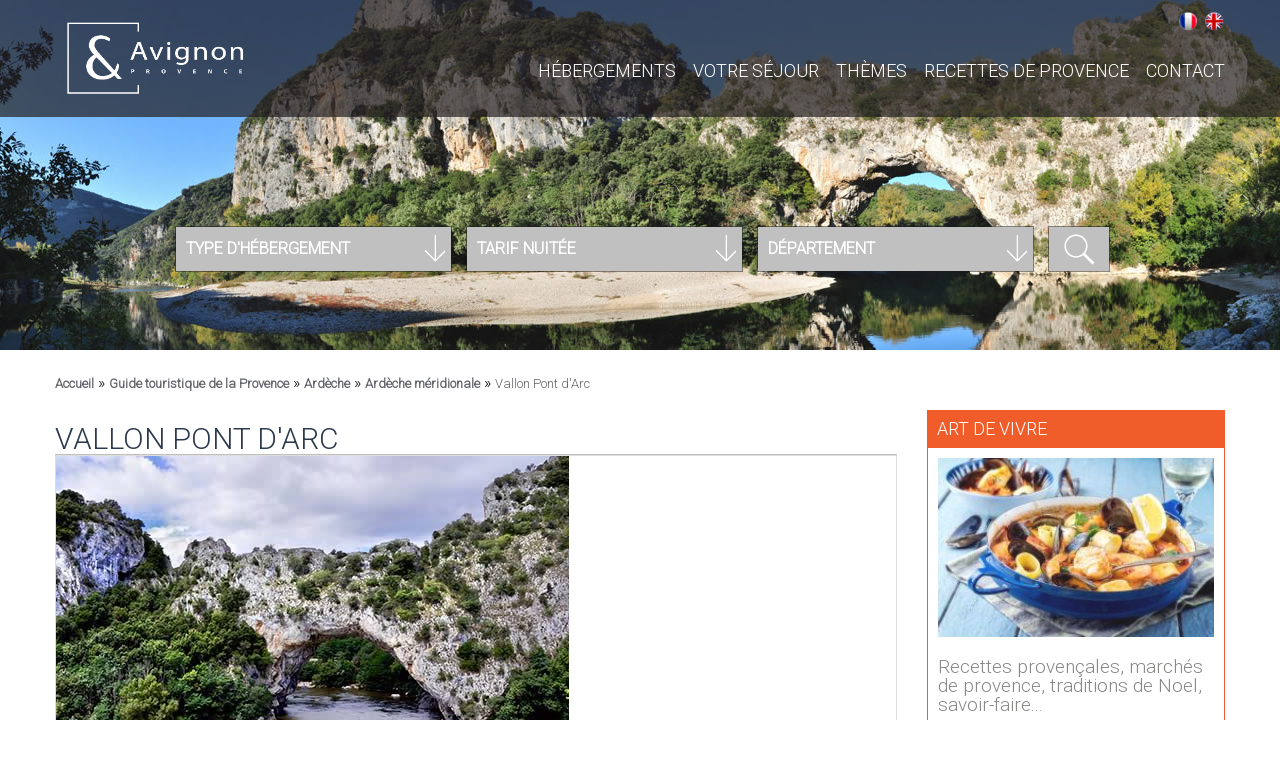

--- FILE ---
content_type: text/html; charset=utf-8
request_url: https://www.avignon-et-provence.com/tourisme-provence/vallon-pont-darc
body_size: 7947
content:
<!DOCTYPE html>
<html lang="fr" dir="ltr"
  xmlns:content="http://purl.org/rss/1.0/modules/content/"
  xmlns:dc="http://purl.org/dc/terms/"
  xmlns:foaf="http://xmlns.com/foaf/0.1/"
  xmlns:og="http://ogp.me/ns#"
  xmlns:rdfs="http://www.w3.org/2000/01/rdf-schema#"
  xmlns:sioc="http://rdfs.org/sioc/ns#"
  xmlns:sioct="http://rdfs.org/sioc/types#"
  xmlns:skos="http://www.w3.org/2004/02/skos/core#"
  xmlns:xsd="http://www.w3.org/2001/XMLSchema#">
<head>
    <meta name="viewport" content="initial-scale=1" />
    <meta http-equiv="Content-Type" content="text/html; charset=utf-8" />
<link href="https://www.avignon-et-provence.com/en/tourism-provence/vallon-pont-darc" rel="alternate" hreflang="en" />
<link rel="shortcut icon" href="https://www.avignon-et-provence.com/sites/all/themes/avignon/favicon.ico" type="image/vnd.microsoft.icon" />
<link href="https://www.avignon-et-provence.com/tourisme-provence/vallon-pont-darc" rel="alternate" hreflang="fr" />
<meta name="description" content="Découvrez Vallon Pont d&#039;Arc et profitez de nos conseils sur les endroits à visiter, quoi faire et où dormir à Vallon Pont d&#039;Arc avec Avignon et Provence" />
<link rel="canonical" href="https://www.avignon-et-provence.com/tourisme-provence/vallon-pont-darc" />
    <title>Tourisme à Vallon Pont d'Arc : visitez Vallon Pont d'Arc, village incontournable des gorges de l'Ardèche | Avignon et Provence</title>
    <link type="text/css" rel="stylesheet" href="https://www.avignon-et-provence.com/sites/default/files/css/css_xE-rWrJf-fncB6ztZfd2huxqgxu4WO-qwma6Xer30m4.css" media="all" />
<link type="text/css" rel="stylesheet" href="https://www.avignon-et-provence.com/sites/default/files/css/css_EPsgvacVXxxhwhLr4DGj8P1D4es4L_QnnRJPHn_TJHE.css" media="all" />
<link type="text/css" rel="stylesheet" href="https://www.avignon-et-provence.com/sites/default/files/css/css_kd7U9YtAQBTqn4zxg4ft4e9YkcTjLhlBWxaghWH7W1w.css" media="all" />
<link type="text/css" rel="stylesheet" href="https://www.avignon-et-provence.com/sites/default/files/css/css_CfdQAFIixlNBSF4jwDBhjUtuANQfaliCzc6jCGQCW2A.css" media="all" />
    <script type="text/javascript" src="//code.jquery.com/jquery-1.10.2.js"></script>
<script type="text/javascript">
<!--//--><![CDATA[//><!--
window.jQuery || document.write("<script src='/sites/all/modules/jquery_update/replace/jquery/1.10/jquery.js'>\x3C/script>")
//--><!]]>
</script>
<script type="text/javascript" src="https://www.avignon-et-provence.com/sites/default/files/js/js_dWhBODswdXXk1M5Z5nyqNfGljmqwxUwAK9i6D0YSDNs.js"></script>
<script type="text/javascript" src="https://www.avignon-et-provence.com/sites/default/files/js/js_i6te59gq3Ilw0scoNmlwvMQ-H8IfUB6cKceyewRnyLE.js"></script>
<script type="text/javascript" src="https://www.avignon-et-provence.com/sites/default/files/js/js_CA1XLfp52Dov8mN2N8TKm2w0_5RN0AbwIM26BrjK10M.js"></script>
<script type="text/javascript">
<!--//--><![CDATA[//><!--
jQuery.extend(Drupal.settings, {"basePath":"\/","pathPrefix":"","ajaxPageState":{"theme":"avignon","theme_token":"yTM07VehH3yKSJddF5KHpI83oDF_O3-yCr5BsU8B0M0","js":{"\/\/code.jquery.com\/jquery-1.10.2.js":1,"0":1,"misc\/jquery-extend-3.4.0.js":1,"misc\/jquery.once.js":1,"misc\/drupal.js":1,"public:\/\/languages\/fr_YWMu93ffrjct6nzIO-jSKxz2v_k61hG_MccUpiW7188.js":1,"sites\/all\/modules\/responsive_menus\/styles\/sidr\/js\/responsive_menus_sidr.js":1,"sites\/all\/libraries\/sidr\/jquery.sidr.min.js":1,"sites\/all\/themes\/avignon\/js\/html5.js":1,"sites\/all\/themes\/avignon\/js\/modernizr.custom.js":1,"sites\/all\/themes\/avignon\/js\/jquery-ui.min.js":1,"sites\/all\/themes\/avignon\/js\/classie.js":1,"sites\/all\/themes\/avignon\/js\/clipboard.min.js":1,"sites\/all\/themes\/avignon\/js\/classie2.js":1,"sites\/all\/themes\/avignon\/js\/selectFx.js":1,"sites\/all\/themes\/avignon\/js\/wow.min.js":1,"sites\/all\/themes\/avignon\/js\/isotope.pkgd.min.js":1,"sites\/all\/themes\/avignon\/js\/greensock.js":1,"sites\/all\/themes\/avignon\/js\/freewall.js":1,"sites\/all\/themes\/avignon\/js\/masonry.pkgd.js":1,"sites\/all\/themes\/avignon\/js\/layerslider.transitions.js":1,"sites\/all\/themes\/avignon\/js\/layerslider.kreaturamedia.jquery.js":1,"sites\/all\/themes\/avignon\/js\/datepicker-fr.js":1},"css":{"modules\/system\/system.base.css":1,"modules\/system\/system.menus.css":1,"modules\/system\/system.messages.css":1,"modules\/system\/system.theme.css":1,"sites\/all\/modules\/date\/date_api\/date.css":1,"sites\/all\/modules\/date\/date_popup\/themes\/datepicker.1.7.css":1,"modules\/field\/theme\/field.css":1,"modules\/node\/node.css":1,"modules\/search\/search.css":1,"modules\/user\/user.css":1,"sites\/all\/modules\/views\/css\/views.css":1,"sites\/all\/modules\/ctools\/css\/ctools.css":1,"modules\/locale\/locale.css":1,"sites\/all\/libraries\/sidr\/stylesheets\/jquery.sidr.dark.css":1,"sites\/all\/themes\/avignon\/css\/reset.css":1,"sites\/all\/themes\/avignon\/css\/styles.css":1,"sites\/all\/themes\/avignon\/css\/anim-form.css":1,"sites\/all\/themes\/avignon\/css\/component.css":1,"sites\/all\/themes\/avignon\/css\/cs-select.css":1,"sites\/all\/themes\/avignon\/css\/animate.css":1,"sites\/all\/themes\/avignon\/css\/animate2.css":1,"sites\/all\/themes\/avignon\/css\/hover.css":1,"sites\/all\/themes\/avignon\/css\/responsive.css":1,"sites\/all\/themes\/avignon\/css\/layerslider.css":1,"sites\/all\/themes\/avignon\/css\/jquery-ui.css":1}},"responsive_menus":[{"selectors":["header .nav-wrap"],"trigger_txt":"\u003Cspan\u003E\u003C\/span\u003E\u003Cspan\u003E\u003C\/span\u003E\u003Cspan\u003E\u003C\/span\u003E","side":"right","speed":"200","media_size":"1100","displace":"1","renaming":"1","onOpen":"","onClose":"","responsive_menus_style":"sidr"}],"urlIsAjaxTrusted":{"\/tourisme-provence\/vallon-pont-darc":true}});
//--><!]]>
</script>
   <script type="text/javascript" src="/sites/all/themes/avignon/js/custom.js.php"></script>
   <script type="text/javascript" src="https://maps.google.com/maps/api/js?key=AIzaSyABm8BotDUJNziWoUYUUsUd1wzVS8PrNRY"></script>
    <!--[if lt IE 9]><link rel="stylesheet" type="text/css" href="/sites/all/themes/avignon/css/ie.css" /><![endif]-->
    
    <style>
* {box-sizing: border-box}
.mySlides {display: none}
img {vertical-align: middle;}

/* Slideshow container */
.annonceurs_slideshow-container {
  max-width: 1000px;
  position: relative;
  margin: auto;
}

/* Fading animation */
.fade {
  -webkit-animation-name: fade;
  -webkit-animation-duration: 1.5s;
  animation-name: fade;
  animation-duration: 1.5s;
}

@-webkit-keyframes fade {
  from {opacity: .4} 
  to {opacity: 1}
}

@keyframes fade {
  from {opacity: .4} 
  to {opacity: 1}
}

/* On smaller screens, decrease text size */
@media only screen and (max-width: 300px) {
  .prev, .next,.text {font-size: 11px}
}
</style>
    
    
</head>
<body class="html not-front not-logged-in no-sidebars page-node page-node- page-node-860 node-type-villes i18n-fr">
<!-- Google Tag Manager -->
<noscript><iframe src="//www.googletagmanager.com/ns.html?id=GTM-MM5Q2W"
height="0" width="0" style="display:none;visibility:hidden"></iframe></noscript>
<script>(function(w,d,s,l,i){w[l]=w[l]||[];w[l].push({'gtm.start':
new Date().getTime(),event:'gtm.js'});var f=d.getElementsByTagName(s)[0],
j=d.createElement(s),dl=l!='dataLayer'?'&l='+l:'';j.async=true;j.src=
'//www.googletagmanager.com/gtm.js?id='+i+dl;f.parentNode.insertBefore(j,f);
})(window,document,'script','dataLayer','GTM-MM5Q2W');</script>
<!-- End Google Tag Manager -->
        <div id="header" class="sb-slidebar sb-left">
        <header>

            <div id="topbar">
                <div class="container_large">
                   <div style="margin-top: 8px;">
                      <div class="region region-topbar">
    <div id="block-locale-language" class="block block-locale">

    
  <div class="content">
    <ul class="language-switcher-locale-url"><li class="fr first active"><a href="/tourisme-provence/vallon-pont-darc" class="language-link active" xml:lang="fr" hreflang="fr" title="Vallon Pont d&#039;Arc">Français</a></li>
<li class="en last"><a href="/en/tourism-provence/vallon-pont-darc" class="language-link" xml:lang="en" hreflang="en" title="Vallon Pont d&#039;Arc">English</a></li>
</ul>  </div>
</div>
  </div>
                    </div>
                </div>
            </div>
            
            <div class="container_large">
                <div id="logo" style="margin-top: 20px; margin-bottom: 20px;">
                    <a href="/">
                        <img src="/sites/all/themes/avignon/img/Logo-AvignonEtProvence.png" width="180" height="77"/>
                    </a>
                </div>
                <nav class=" menu menu--ferdinand nav-wrap">
                    <ul class="menu"><li class="first expanded"><a href="/hebergements-provence" title="">Hébergements</a><ul class="menu"><li class="first leaf"><a href="/hotels-provence" title="">Hôtels</a></li>
<li class="leaf"><a href="/campings-provence" title="">Campings</a></li>
<li class="leaf"><a href="/chambre-dhotes-provence" title="">Chambre d’hôtes</a></li>
<li class="leaf"><a href="/location-de-vacances-provence" title="">Locations de vacances</a></li>
<li class="last leaf"><a href="https://www.avignon-et-provence.com/carte-provence" title="Hébergements sur la carte">Voir la carte</a></li>
</ul></li>
<li class="leaf"><a href="/week-end-provence/vacances-provence" title="">Votre séjour </a></li>
<li class="expanded"><a href="/week-end-provence" title="">Thèmes</a><ul class="menu"><li class="first expanded"><a href="/tourisme-provence" title="">Guide</a><ul class="menu"><li class="first leaf"><a href="/tourisme-provence/alpes-de-haute-provence" title="">Alpes de Haute Provence</a></li>
<li class="leaf"><a href="/tourisme-provence/alpes-maritimes" title="">Alpes maritimes</a></li>
<li class="leaf"><a href="/tourisme-provence/ardeche" title="">Ardèche</a></li>
<li class="leaf"><a href="/tourisme-provence/drome" title="">Drôme</a></li>
<li class="leaf"><a href="/tourisme-provence/gard" title="">Gard</a></li>
<li class="leaf"><a href="/tourisme-provence/var" title="">Var</a></li>
<li class="leaf"><a href="/tourisme-provence/vaucluse" title="">Vaucluse</a></li>
<li class="last leaf"><a href="/tourisme-provence/bouches-rhone" title="">Bouches du Rhône</a></li>
</ul></li>
<li class="leaf"><a href="/week-end-provence/art-et-culture" title="">Art &amp; Culture</a></li>
<li class="leaf"><a href="/week-end-provence/bien-etre" title="">Bien-être</a></li>
<li class="leaf"><a href="/week-end-provence/gastronomie" title="">Gastronomie</a></li>
<li class="leaf"><a href="/week-end-provence/insolite" title="">Insolite</a></li>
<li class="leaf"><a href="/week-end-provence/loisirs" title="">Loisirs</a></li>
<li class="leaf"><a href="/week-end-provence/mariage" title="">Mariage</a></li>
<li class="leaf"><a href="/week-end-provence/oenologie" title="">Oenologie</a></li>
<li class="leaf"><a href="/week-end-provence/romantique" title="">Romantique</a></li>
<li class="leaf"><a href="/week-end-provence/sport" title="">Sport</a></li>
<li class="last leaf"><a href="/week-end-provence/seminaires-en-provence/seminaires" title="">Séminaires</a></li>
</ul></li>
<li class="leaf"><a href="/art-de-vivre/gastronomie-provencale" title="">Recettes de Provence</a></li>
<li class="last leaf"><a href="mailto:contact@avignon-et-provence.com" title="">CONTACT</a></li>
</ul>      
                </nav>
            </div>

            
            
        </header>
    </div>  
        
    <section class="layerSlider" id="img_header" style="width: 100%;">
            <div class="ls-slide" style="width: 100%; height: 100%;" data-ls="transition2d:1;timeshift:-1000;">
                        <img src="https://www.avignon-et-provence.com/sites/default/files/villes/header/_vallon-pont-arc.jpg" class="ls-bg" style="width: 100%; height: 100%; margin:0;" />
                                            </div>
            
        <div class="container_large">
                        <form method="GET" name="search_hebergement" action="/recherche-hebergements">                           
                <div class="form_selection">
                    <div class="rouge">      
                                       
                        <select name="types" class="cs-select cs-skin-border">
                            <option  value="201">Chambre d'hôtes</option><option  value="203">Location de vacances</option><option  value="205">Hôtels</option><option  value="207">Campings</option>   
                            <option value="all">Tout</option>  
                            <option selected="selected" disabled hidden value="all">Type d'hébergement</option> 
                        </select>                    </div>
                    <div class="orange">
                                                <select name="tarifs" class="cs-select cs-skin-border">
                            <option  value="0--99">moins de 99€</option><option  value="99--149">entre 100 et 149€</option><option  value="149--9999">plus de 150€</option>    
                            <option value="all">Tout</option>  
                            <option selected="selected" disabled hidden value="all">Tarif nuitée</option> 
                        </select>                    </div>
                    <div class="orange_clair">
                                                <select name="departements" class="cs-select cs-skin-border">
                            <option  value="31">Alpes de Haute Provence</option><option  value="80">Alpes maritimes</option><option  value="106">Ardèche</option><option  value="26">Bouches du Rhône</option><option  value="66">Drôme</option><option  value="22">Gard</option><option  value="2">Var</option><option  value="6">Vaucluse</option>    
                            <option value="all">Tout</option>  
                            <option selected="selected" disabled hidden value="all">Département</option> 
                        </select>                    </div>
                    <div class="recherche jaune">
                            <input class="button" type="submit" value="">
                    </div>
                </div>
            </form>
            
        </div>    </section>        <section id="page_contenu">
        <div class="container_large">
            <div class="col2_3">       
            
                <div id="bloc_une" class=" wow fadeInDown">
                    </div>
                                   <div id="breadcrumb">
            <div class="breadcrumb"><a href="/">Accueil</a> » <a href="/tourisme-provence">Guide touristique de la Provence</a> » <a href="/tourisme-provence/ardeche">Ardèche</a> » <a href="/tourisme-provence/ardeche-meridionale">Ardèche méridionale</a> » <span class="active active-trail">Vallon Pont d'Arc</span></div>        </div>    
                
            <div class="description" class="wow fadeInDown">
                <h1>Vallon Pont d&#039;Arc</h1>
                            </div>
                            
                                                    
                <div class="bloc_slider_texte rouge wow fadeInDown">
        <div class="border">
            <div class="slider layerSliderContenu imagetexte" style="width:513px; height:380px;"><div class="ls-slide" data-ls="transition2d:1;timeshift:-1000;"><img src="https://www.avignon-et-provence.com/sites/default/files/styles/no-style/public/villes/contenu/07-vallon-pont-arc.jpg?itok=YwDaoDZD" class="ls-bg" style="width: 100%; height: 100%;" /></div>            </div>
            <div class="legende">
                <p>Vallon Pont d'Arc est un village situé à l'ouest du département de l'Ardèche, en région Auvergne-Rhône-Alpes.<br>Le village est connu et très apprécié par les visiteurs car il est le point de départ de la descente des Gorges de l'Ardèche. Vallon Pont d'Arc est comparable à un lieu de villégiature, en hiver la vie est calme et tranquille et laisse place à une période estivale des plus vivante, la population se multiplie alors par 10, le village est très animé, bars, cafés, restaurants reçoivent les touristes dans une ambiance heureuse.</p>            </div>          
        </div>                  
    </div>
    <div class="bloc_img_texte orange wow fadeInDown">
        <div class="border">
            <div class="slider">
                <div class="slider_images layerSliderContenu">
                <div class="ls-slide" style="height: 100%;" data-ls="transition2d:1;timeshift:-1000;"><img src="https://www.avignon-et-provence.com/sites/default/files/styles/no-style/public/villes/contenu/01-vallon-pont-arc.jpg?itok=a9IsiZDa"  class="ls-bg" style="width: 100%; height: 100%;" /><p class="accordion ls-l" style="top: 93%; height: 7%;" data-ls="offsetxin:0;durationin:0;delayin:0;easingin:easeOutElastic;rotatexin:-90;transformoriginin:50% top 0;offsetxout:0;durationout:0;">
                                Vallon Pont d'Arc en Ardèche</p></div><div class="ls-slide" style="height: 100%;" data-ls="transition2d:1;timeshift:-1000;"><img src="https://www.avignon-et-provence.com/sites/default/files/styles/no-style/public/villes/contenu/02-canoe-ardeche.jpg?itok=Hz933a0p"  class="ls-bg" style="width: 100%; height: 100%;" /><p class="accordion ls-l" style="top: 93%; height: 7%;" data-ls="offsetxin:0;durationin:0;delayin:0;easingin:easeOutElastic;rotatexin:-90;transformoriginin:50% top 0;offsetxout:0;durationout:0;">
                                Descente de l'Ardèche en canoë</p></div>                </div>
                            </div>
        </div>                  
    </div>                
        <div class="description bloc_texte_texte" class="wow fadeInDown">
            <p>Haut lieu de la préhistoire et du tourisme culturel, Vallon Pont d'Arc attire en été des touristes de tous horizons. Située aux portes d'un des plus beaux sites naturelles et touristiques de France : les Gorges de l'Ardèche, les richesses de ce village ne sont que merveilles, le célèbre Pont de l'Arc, classé Grand site de France, de nombreuses grottes inscrites aux monuments historiques témoignent de la présence humaine depuis au moins 50 000 ans, la plus célèbre est la Grotte Chauvet.<br>Pour des raisons liées au tourisme Vallon fut remplacé par Vallon Pont d'Arc.<br>De nombreux édifices témoignent de la richesse historique de Vallon Pont d'Arc.<br>Partez à la découverte des ruelles, la vieille ville est très intéressante d'un point de vue historique. Des tapisseries d'Aubusson sont visibles à l'Hôtel de ville – château construit au XVIIè. Ne ratez pas le marché hebdomadaire et nocturne très populaires.<br><br><strong>Aux alentours de Vallon Pont d'Arc</strong><br>Pont de l'Arc : arche en pierre naturelle, creusée par la rivière l'Ardèche, spectaculaire<br>Gorges de l'Ardèche : 40 kilomètres de long, paysages remarquables<br>Grotte Chauvet : grotte Paléolithique - non visible – voir reproduction<br>Aven d'Orgnac : grand site de France<br><br><br><strong>À faire, à visiter sur place</strong><br>Place couverte : la plus ancienne place, ancienne halle aux grains<br>Place Armand Puaux : appelé la place du verger, avant d'être un champ de foire, la place était un verger planté d'arbres fruitiers<br>Le Mas Gontier : Hameau mentionné au XIVe et XVe<br>Le château : construit entre 1630 et 1639, c'est la Mairie actuelle<br>Église Saint Saturnin: datant des premières croisades<br>Temple : XVè siècle</p>        </div>

            <div class="separation wow fadeInDown"></div>
            
            
                
            
            <div>
                <div class="liens_cat">
                                    <a href="/tourisme-provence/ardeche-meridionale" class="rouge lien_diese">ardèche méridionale</a>
                                </div>
                <br />
            </div><div class="copyright">
    <span> Copyright photos</span> : 
    C. Auburtin, Fabiomax, Philippe Fournier, Lamio</div>
            
        </div>
        <div id="sidebar" class="col1_3">
                            <div class="bloc_reportage wow fadeInDown">
                                        <p>Art de vivre</p>
                    <div>
                        <div class="bloc contain">                         
                            <div class="effect-oscar">
                                <img src="https://www.avignon-et-provence.com/sites/default/files/styles/260_169/public/recette-bouillabesse.jpg?itok=Zz5Llmp2" />                         
                                <a href="/art-de-vivre">En savoir +</a>                               			
                            </div>
                        </div>
                        <div class="texte">
                            <p>Recettes provençales, marchés de provence, traditions de Noel, savoir-faire...</p>                        </div>
                    </div>
                    <div class="liens">
                        <a href="/art-de-vivre">
                            <span>découvrez</span>
                            <div>
                                <div class="croix_plus"></div>
                            </div>
                        </a>
                    </div>
                </div>                               <div class="bloc_agenda wow fadeInDown">                    
    <p>agenda</p>
    <div>
        </div>
    <div class="liens">
        <a href="/agenda">
            <span>voir tout l'agenda</span>
            <div>
                <div class="croix_plus"></div>
            </div>
        </a>
    </div>
</div>            
            <div class="liens">
                                <a href="/incontournables">
                    <span>Les Incontournables</span>
                    <div>
                        <div class="croix_plus"></div>
                    </div>
                </a>
            </div>        </div>
    </section>
    <footer>
        <div class="container_large">
            <div id="col_footer">
                <div class="col col_un">
                    <div>
                        <span>hébergements</span>
                        <ul class="menu"><li class="first leaf"><a href="https://www.avignon-et-provence.com/chambre-dhotes-provence" title="">Chambre d’hôtes</a></li>
<li class="leaf"><a href="https://www.avignon-et-provence.com/location-de-vacances-provence" title="">Locations</a></li>
<li class="leaf"><a href="https://www.avignon-et-provence.com/hotels-provence" title="">Hôtels</a></li>
<li class="leaf"><a href="https://www.avignon-et-provence.com/campings-provence" title="">Campings</a></li>
<li class="last leaf"><a href="https://www.avignon-et-provence.com/promotion" title="">Promotions</a></li>
</ul>   
                    </div>
                    <div>
                        <span>évenements</span>
                        <ul class="menu"><li class="first leaf"><a href="https://www.avignon-et-provence.com/art-de-vivre/gastronomie-provencale/agenda-marches-de-provence" title="">Marchés de Provence</a></li>
<li class="leaf"><a href="https://www.avignon-et-provence.com/week-end-provence/vacances-provence/special-groupe" title="Partez en Famille ou entre Amis toute l&#039;année en Provence !">Spécial Groupe</a></li>
<li class="leaf"><a href="https://www.avignon-et-provence.com/week-end-provence/vacances-provence" title="">Vacances en Provence</a></li>
<li class="leaf"><a href="https://www.avignon-et-provence.com/week-end-provence/vacances-provence/ponts-de-mai" title="Séjours en mai sous le soleil de Provence">Les Ponts de Mai</a></li>
<li class="last leaf"><a href="https://www.avignon-et-provence.com/week-end-provence/vacances-provence/vacances-dete" title="Idées séjours pour les vacances d&#039;été en Provence">Vacances d&#039;été</a></li>
</ul>   
                    </div>
                </div>
                <div class="col col_deux">
                    <div>
                        <span>Guide Touristique</span>
                        <ul class="menu"><li class="first leaf"><a href="https://www.avignon-et-provence.com/tourisme-provence/avignon" title="">Avignon</a></li>
<li class="leaf"><a href="/tourisme-provence/mont-ventoux" title="">Pays du Mont Ventoux</a></li>
<li class="leaf"><a href="/tourisme-provence/luberon" title="">Luberon</a></li>
<li class="leaf"><a href="/tourisme-provence/pays-daix" title="">Pays d&#039;Aix</a></li>
<li class="leaf"><a href="/tourisme-provence/alpilles" title="">Les Alpilles</a></li>
<li class="leaf"><a href="/tourisme-provence/camargue" title="">Camargue</a></li>
<li class="leaf"><a href="/tourisme-provence/haute-provence" title="">Haute Provence</a></li>
<li class="last leaf"><a href="/tourisme-provence/cote-dazur" title="">La Côte d&#039;Azur</a></li>
</ul>   
                    </div>
                </div>
                <div class="col col_trois">
                    <div>
                        <span>thèmes</span>
                        <ul class="menu"><li class="first leaf"><a href="https://www.avignon-et-provence.com/hebergements-provence/hotel-avec-piscine" title="">Hôtel avec piscine en Provence</a></li>
<li class="leaf"><a href="https://www.avignon-et-provence.com/hebergements-provence/hotel-avec-spa" title="">Hôtels avec Spa en Provence</a></li>
<li class="leaf"><a href="https://www.avignon-et-provence.com/art-de-vivre/gastronomie-provencale" title="">Gastronomie provençale</a></li>
<li class="leaf"><a href="https://www.avignon-et-provence.com/attraction" title="">Attractions</a></li>
<li class="leaf"><a href="https://www.avignon-et-provence.com/monuments" title="">Monuments</a></li>
<li class="leaf"><a href="https://www.avignon-et-provence.com/musees" title="">Musées</a></li>
<li class="leaf"><a href="https://www.avignon-et-provence.com/parcs-et-jardins" title="">Parcs et jardins</a></li>
<li class="leaf"><a href="https://www.avignon-et-provence.com/produits-terroir" title="">Produits du terroir</a></li>
<li class="leaf"><a href="https://www.avignon-et-provence.com/traditions" title="">Traditions provençales</a></li>
<li class="last leaf"><a href="https://www.avignon-et-provence.com/sites-naturels" title="">Sites naturels</a></li>
</ul>   
                    </div>
                </div>
                <div class="col col_quatre">
                    <div>
  <!--                       <div>
                            <span>
                                                                <a href="/devenir-adherent">
                                devenir adhérent                                </a>
                            </span>
                        </div>
 -->
                        
                        <div class="rs">
                            <a class="facebook" href="https://www.facebook.com/avignon.provence" target="_blank">
                                <img src="/sites/all/themes/avignon/img/fb.png" alt="facebook" title="facebook" />
                            </a>
                            <a class="instagram" href="https://www.instagram.com/avignonetprovence/" target="_blank">
                                <img src="/sites/all/themes/avignon/img/insta.png" alt="instagram" title="instagram" />
                            </a>
                            <!-- <a class="google" href="https://plus.google.com/110375763962709642452" target="_blank">
                                <img src="/sites/all/themes/avignon/img/google.png" alt="google+" title="google+" />
                            </a>
                            -->
                        </div>

                        <div class="newsletter">
                            <p>newsletter</p>
                            <!--
                                                        <form action="http://cookies.quai13.com/t/j/s/qlthki/" method="post" id="subForm">
                                <input id="fieldEmail" name="cm-qlthki-qlthki" placeholder="Email" type="email" class="email"  required />
                                <input class="button" type="submit" value="OK" />
                            </form>-->
                            <form class="sendinblue-signup-subscribe-form" action="/tourisme-provence/vallon-pont-darc" method="post" id="sendinblue-signup-subscribe-block-newsletter-fr-form" accept-charset="UTF-8"><div><div id="sendinblue-newsletter-20-mergefields" class="sendinblue-newsletter-mergefields"><div class="form-item form-type-textfield form-item-fields-EMAIL">
  <label for="edit-fields-email">Email <span class="form-required" title="Ce champ est requis.">*</span></label>
 <input style="width:100%;box-sizing:border-box;" type="text" id="edit-fields-email" name="fields[EMAIL]" value="" size="60" maxlength="128" class="form-text required" />
</div>
</div><input type="hidden" name="form_build_id" value="form-RxZJVW8kyc_pO7ob70WLXBd3BijM-JVdgv9jHXos_HI" />
<input type="hidden" name="form_id" value="sendinblue_signup_subscribe_block_newsletter_fr_form" />
<input type="submit" id="edit-submit" name="op" value="OK" class="form-submit" /></div></form>                        </div>
                    </div>
                </div>
            </div>
        </div>
        <div id="copyright">
            <a href="/user">Espace adhérent</a> | 
                        <a href="/mentions-legales">Mentions légales</a> | 
                        <a href="/credits">Crédits</a>
        </div>
    </footer>
        <a href="#" class="scrollToTop">Scroll To Top</a>
 </div>   
      

<script>
var slideIndex = 0;
showSlidesAccueil();

function showSlidesAccueil() {
  var i;
  var slides = document.getElementsByClassName("mySlides");
  for (i = 0; i < slides.length; i++) {
    slides[i].style.display = "none";
  }
  slideIndex++;
  if (slideIndex > slides.length) {slideIndex = 1}
  slides[slideIndex-1].style.display = "block";
  setTimeout(showSlidesAccueil, 4000); // Change image every 2 seconds
}
</script>    
    
</body>
</html>

--- FILE ---
content_type: text/css
request_url: https://www.avignon-et-provence.com/sites/default/files/css/css_CfdQAFIixlNBSF4jwDBhjUtuANQfaliCzc6jCGQCW2A.css
body_size: 40250
content:
@import url('https://fonts.googleapis.com/css?family=Roboto:300&display=swap');html,body,div,span,applet,object,iframe,h1,h2,h3,h4,h5,h6,p,blockquote,pre,a,abbr,acronym,address,big,cite,code,del,dfn,em,img,ins,kbd,q,s,samp,small,strike,strong,sub,tt,var,b,u,i,center,dl,dt,dd,ol,ul,li,fieldset,form,label,legend,table,caption,tbody,tfoot,thead,tr,th,td,article,aside,canvas,details,embed,figure,figcaption,footer,header,hgroup,menu,nav,output,ruby,section,summary,time,mark,audio,video{border:0;font-size:100%;font:inherit;vertical-align:baseline;margin:0;padding:0}article,aside,details,figcaption,figure,footer,header,hgroup,menu,nav,section{display:block}body{line-height:1}ol,ul{list-style:none}blockquote,q{quotes:none}blockquote:before,blockquote:after,q:before,q:after{content:none}table{border-collapse:collapse;border-spacing:0}
@font-face{font-family:'Roboto',sans-serif;font-weight:normal;font-style:normal;}.titre_avis{display:none;}.ui-widget-content{border-style:none;}#page_contenu  h2.sous-titre{font-family:'Roboto',sans-serif;color:#231f20;font-size:20px;font-weight:normal;text-transform:uppercase;margin-top:40px;background-color:#f0edeb;padding:10px;margin-bottom:0;}ul li.leaf{list-style-image:none;list-style-type:none;}ul.menu li{padding:0 0 0 0;margin:0 0 0 0;}::-moz-selection{color:#ffffff;background:#7c7f7d;}::selection{color:#ffffff;background:#7c7f7d;}*{box-sizing:border-box;}body{width:100%;margin:0;font-family:'Roboto',sans-serif;background-size:cover;position:relative;cursor:default;}a{text-decoration:none;}input:active,input:focus{outline:none;}.col2_3 a{color:#808285;font-weight:600;}#mosaique a{color:#000;}strong{font-weight:600;}.container{width:1150px;margin:0 auto;clear:both;box-sizing:border-box;position:relative;}.container_large{width:1170px;margin:0 auto;clear:both;box-sizing:border-box;}h2{color:#000000;letter-spacing:0.5px;}h3{font-family:font-size:17px;line-height:20px;font-weight:600;color:#1a1d1d;}.col2_3{float:left;width:72%;margin:0 0 50px 0;}.col1_3{float:left;width:28%;}.col_3{float:left;width:32%;}.col_2{float:left;width:49%;}.col1_2{float:right;width:49%;}.bloc_texte_2colonnes .col1_2{float:left;width:45%;margin-left:20px;}.bloc_texte_2colonnes .col2_2{float:right;width:45%;margin-right:20px;}.bloc_texte_2colonnes .col1_2 strong{color:#b24635;text-transform:uppercase;}.bloc_texte_2colonnes .col2_2 strong{color:#b24635;text-transform:uppercase;}#topbar{right:0;text-align:right;width:100%;position:absolute;z-index:10000;}#topbar div.region-topbar div{display:table;float:right;margin-top:-5px;}#topbar ul{display:inline-block;}#topbar ul.ul_connexion{float:right;margin:10px 0px 0px 5px;}#topbar li{display:inline-block;margin:0 1px;}#topbar li{width:20px;height:20px;background-repeat:no-repeat;background-size:cover;}#topbar li span,#topbar li a{display:block;text-indent:-9999px;width:100%;height:100%;font-size:0;}#topbar li.connexion a{display:block;}#topbar li.fr{background-image:url(/sites/all/themes/avignon/img/fr.png);}#topbar li.en{background-image:url(/sites/all/themes/avignon/img/en.png);}#topbar li.connexion{background-image:url(/sites/all/themes/avignon/img/connexion.png);width:23px;height:28px;}#topbar li:hover img{opacity:0.7;}#header{position:relative;}header{background:rgba(35,31,32,0.7) none repeat scroll 0 0;position:absolute;z-index:999;width:100%;}header .container_large{padding-left:10px !important;box-sizing:border-box;}header #logo{display:inline-flex;margin-top:18px;}header nav ul > li:first-child a{padding-left:0;}header nav ul > li:last-child a{padding-right:0;}header .menu li ul{display:none;opacity:1;position:absolute;transition:all 0.2s ease 0s;padding:16px 0 0 22px;width:250px;top:20px;left:-20px;}header .menu > li:hover ul{opacity:1;transition:all 0.2s ease 0s;}header .menu li ul li{width:100%;background-color:#66806B;padding-bottom:0 !important;margin:0 !important;position:relative;}header .menu li ul li a{display:inline-block;width:100%;padding-bottom:0 !important;box-sizing:border-box;padding:10px 30px !important;color:#ffffff;text-transform:none;font-size:14px;letter-spacing:0.5px;float:none;text-align:left;}.menu-hover ul,.menu-hover li{display:none;}.subsubmenu{left:100%;padding-left:6px;position:absolute;top:0;display:block !important;}header .menu li:hover > a{opacity:0.8;}.nav-wrap{margin:50px 0 0 50px;display:inline-block;}header .menu{margin:0 auto !important;list-style:none;position:relative;display:inline;}header .menu li{display:inline-block;margin:10px 0 0 13px;position:relative;}header .menu li.last{margin-right:0;}header .menu > li:first-child{margin-left:22px;}header .menu > li:last-child{margin-right:0;}header .menu li a{color:#ffffff;display:block;float:left;font-family:'Roboto',sans-serif;font-size:18px;padding-bottom:8px;text-decoration:none;text-transform:uppercase;width:100%;}.menu{line-height:1;float:right;margin-right:auto;margin-left:auto;margin-bottom:3em;top:20px;}header .menu li a{position:relative;}header .menu li a:after{position:absolute;top:0;right:-15px;width:15px;content:"";height:100%;display:inline-block;z-index:1000;}.menu--ferdinand a{position:relative;display:block;margin:0 !important;padding:0.65em 0;text-align:center;color:#ffffff !important;-webkit-transition:background 0.3s,color 0.3s;transition:background 0.3s,color 0.3s;}.menu--ferdinand a:hover,.menu--ferdinand a:focus{color:#929292;}.menu--ferdinand > ul > li > a.active{color:silver !important;}.menu--ferdinand a::before{content:'';position:absolute;bottom:0;left:0;width:100%;height:2px;background:#CF855D !important;-webkit-transform:scale3d(0,5,1);transform:scale3d(0,5,1);-webkit-transform-origin:0% 50%;transform-origin:0% 50%;-webkit-transition:-webkit-transform 0.3s;transition:transform 0.3s;-webkit-transition-timing-function:cubic-bezier(1,0.68,0.16,0.9);transition-timing-function:cubic-bezier(1,0.68,0.16,0.9);}.menu--ferdinand a.active ::before{-webkit-transform:scale3d(1,1,1);transform:scale3d(1,1,1);}.layerSlider{position:relative;width:100%;}#slider_home{height:625px;}.layerSlider .container_large{height:100%;position:relative;}.layerSlider .ls-inner{position:absolute;}.layerSlider .slider_titre,.layerSlider .slider_titre2{background-color:rgba(255,255,255,0.6);font-family:'Roboto',sans-serif;font-size:32px;margin-bottom:7px;padding:10px;text-transform:uppercase;}.layerSlider .slider_titre2{display:inline-block;text-transform:none;}.form_selection{bottom:40px;left:120px;position:absolute;}.form_selection > div{border:1px solid rgba(29,29,27,0.5);display:inline-block;line-height:44px;vertical-align:middle;width:275px;margin-right:10px;position:relative;z-index:200;}.form_selection .recherche.jaune{height:44px;width:60px;}.form_selection .recherche.jaune .button{border:medium none;cursor:pointer;height:100%;margin:0;padding:0;vertical-align:top;width:100%;background-color:transparent;background-image:url(/sites/all/themes/avignon/img/loupe.png);background-repeat:no-repeat;background-position:center center;background-color:silver;height:100%;width:100%;}.form_selection span,.form_selection a{box-sizing:border-box;color:#fff;display:block;font-family:'Roboto',sans-serif;font-weight:normal;font-size:16px;font-weight:600;padding-left:10px;text-transform:uppercase;width:100%;}.form_selection .rouge > div{background-color:silver;}.form_selection .orange > div,.form_selection > div.orange a{background-color:silver;}.form_selection .orange_clair > div,.form_selection > div.orange_clair a{background-color:silver;}.slider_titre a{background-color:silver;display:inline-block;height:56px;text-align:center;vertical-align:top;width:65px;}#img_header{background-repeat:no-repeat;background-size:cover;height:350px;width:100%;}#img_header .container_large{height:100%;position:relative;}#img_header .form_selection{left:120px;position:absolute;top:180px;margin-top:46px;}#home_agenda,#home_actu{display:inline-block;margin-bottom:65px;margin-top:65px;width:100%;}#home_agenda .col_3,#home_actu .col_3{margin-right:23px;}#home_agenda .col_3:last-child,#home_actu .col_3:last-child{margin-right:0px;}#home_actu span.titre_h3{font-family:'Roboto',sans-serif;font-size:24px;font-weight:normal;padding-top:80px;text-align:center;text-transform:uppercase;}#home_actu .col_3 span.titre_h3{background-position:center top;background-repeat:no-repeat;box-shadow:none;display:block;}#home_actu .plans span.titre_h3{background-image:url(/sites/all/themes/avignon/img/picto_pouce2.png);background-size:16%}#home_actu .coeur span.titre_h3{background-image:url(/sites/all/themes/avignon/img/picto_coeur2.png);background-size:16%}#home_actu .nouveautes span.titre_h3{background-image:url(/sites/all/themes/avignon/img/picto_nouveaute2.png);background-size:16%}#home_agenda .slider_agenda,#home_actu .slider_actu{background-repeat:no-repeat;background-size:cover;height:263px;margin-top:25px;position:relative;width:100%;}#home_actu .slider_actu > a{display:block;width:100%;height:100%;position:absolute;z-index:10;}.slider_actu .prix{background-color:#1d1d1b;color:#fff;float:right;font-size:11px;font-weight:lighter;padding:10px;position:absolute;right:0;top:180px;}.slider_actu .prix > strong{font-size:14px;}.slider_agenda .legende,.slider_actu .legende{background-color:rgba(255,255,255,0.9);bottom:0;padding:5px 10px;position:absolute;width:100%;font-size:15px;}.slider_agenda .legende{background-color:rgba(29,29,27,0.7);}.slider_agenda .legende > div{display:inline-block;width:86%;}.slider_agenda .legende > a{display:inline-block;width:43px;}#home_agenda .legende > p,#home_agenda .legende a,#home_actu .legende > p,#home_actu .legende a{color:#1d1d1b;font-family:'Roboto',sans-serif;font-size:15px;line-height:17px;}#home_agenda .legende  p,#home_agenda .legende  a{color:#fff;line-height:20px;}#home_actu .legende .ville{font-family:'Roboto',sans-serif;font-size:18px;font-weight:bold;}.col_3 .liens{margin-top:20px;position:relative;text-align:left;}#home_agenda .liens a,#home_actu .liens a{display:inline-block;position:relative;width:100%;}.front .liens{text-align:center;}.col_3 .liens span{border:medium none;padding:0;text-align:left;}.liens a > div{background-color:#e9521d;display:inline-block;height:45px;text-align:center;width:53px;}.col_3 .liens div{position:absolute;right:0;}.croix_plus{background:rgba(0,0,0,0) url(/sites/all/themes/avignon/img/plus.png) no-repeat scroll center center;height:43px;position:static;width:100%;}.slider_agenda .croix_plus{height:24px;}.nav{position:absolute;top:43%;width:100%;}.nav > div{background-repeat:no-repeat;cursor:pointer;font-size:0;height:48px;position:absolute;text-indent:-9999px;top:0;width:25px;float:left;}.nav .prev{background-image:url(/sites/all/themes/avignon/img/prev.png);background-position:left 0 center;left:10px;}.nav .next{background-image:url(/sites/all/themes/avignon/img/next.png);background-position:right 0 center;right:10px;}.titre{position:relative;text-align:center;}.titre  img{left:45.5%;position:absolute;top:-4px;}.titre.picto img{left:0;position:static;}#page_contenu .titre h2,.titre .titre_h4,.titre h4{color:#080d11;display:inline-block;font-family:'Roboto',sans-serif;font-size:45px;font-weight:normal;padding:55px 0;text-align:center;text-transform:none;width:100%;}.mosaique .container_large{padding-bottom:70px;}.mosaique .mosaique_content{clear:both;display:inline-block;float:none;}.mosaique_content > div{display:inline-block;height:500px;overflow:hidden;vertical-align:top;float:left;}#guide .mosaique_content > div > div,#guide .mosaique_content > div{float:right;}.mosaique .col_l{width:639px;}.mosaique .col_s{width:226px;}.mosaique .col_m{width:296px;}.mosaique_content > div > div{color:#fff;display:inline-block;float:left;font-size:22px;font-weight:bold;text-align:center;text-transform:uppercase;vertical-align:middle;margin:4px;position:relative;}.mosaique_content > div > div .effect-oscar > img{height:100%;}.mosaique .legende{left:0;position:absolute;right:0;top:0;width:100%;height:100%;}.front .mosaique .legende .lien_diese a{color:#fff;}.mosaique .effect-oscar a,.mosaique .legende{display:-webkit-box;display:-webkit-flex;display:-moz-box;display:-ms-flexbox;display:flex;-webkit-flex-align:center;-ms-flex-align:center;-webkit-align-items:center;align-items:center;justify-content:center;}.mosaique .mosaique400x220{height:220px;width:400px;}.mosaique .mosaique400x220 .effect-oscar a{line-height:220px;}.mosaique .mosaique220x220{height:220px;width:220px;}.mosaique .mosaique220x220 .effect-oscar a{line-height:220px;}.mosaique .mosaique250x270{height:270px;width:250px;}.mosaique .mosaique250x270 .effect-oscar a{line-height:270px;}.mosaique .mosaique370x270{height:270px;width:370px;}.mosaique .mosaique370x270 .effect-oscar a{line-height:270px;}.mosaique .mosaique220x500{height:500px;margin-left:2px;margin-right:2px;width:220px;}.mosaique .mosaique220x500 .effect-oscar a{line-height:500px;}.mosaique .mosaique290x220{height:220px;width:290px;}.mosaique .mosaique290x220 .effect-oscar a{line-height:220px;}.mosaique .mosaique290x270{height:270px;width:290px;}.mosaique .mosaique290x270 .effect-oscar a{line-height:270px;}.liens{display:inline-block;margin:20px auto;text-align:center;width:100%;}.front .liens_cat,.not-front .liens_cat{text-align:center;}.liens a > span{background-color:#fff;color:#e9521d;display:inline-block;font-family:'Roboto',sans-serif;font-weight:600;line-height:43px;text-transform:uppercase;vertical-align:top;border:1px solid #878787;padding:0 10px;text-align:center;width:auto;}#sidebar .liens a{border:1px solid #878787;display:inline-block;width:100%;}#sidebar .liens a > span{border:none;line-height:45px;}.liens span{}.gris{background-color:#f6f6f6;}.liens_cat{margin-top:20px;}.liens_cat a{color:#fff;display:inline-block;font-family:'Roboto',sans-serif;font-size:14px;font-weight:normal;margin-bottom:10px;margin-right:10px;padding:10px;text-transform:uppercase;-webkit-transition-property:color,text;-webkit-transition-duration:0.3s;-webkit-transition-timing-function:linear,ease-out;-moz-transition-property:color,text;-moz-transition-duration:0.3s;-moz-transition-timing-function:linear,ease-out;-o-transition-property:color,text;-o-transition-duration:0.3s;-o-transition-timing-function:linear,ease-out;}.liens_cat a:hover{color:rgba(255,255,255,0.5);}.liens_cat a.rouge{background-color:#66806B;}.liens_cat a.orange{background-color:#E9D6C5;}.liens_cat a.orange_clair{background-color:#32446D;}.liens_cat a.jaune{background-color:#BFBEBA;}.liens_cat a.bleu{background-color:#CF855D;}.bloc_texte span{color:#1d1d1b;font-family:'Roboto',sans-serif;font-size:26px;}.bloc_texte span strong{font-family:'Bentham',serif;font-size:31px;font-weight:normal;text-transform:uppercase;}.bloc_texte > p{color:#878787;font-family:'Roboto',sans-serif;font-size:24px;line-height:34px;}.bloc_img{margin-bottom:50px;padding-left:85px;}.bloc_img > img{margin-bottom:15px;}.bloc_img > a{clear:both;color:#e9521d;display:block;float:none;font-family:'Roboto',sans-serif;font-size:15px;font-weight:lighter;line-height:25px;width:100%;}.sousmenu{padding-left:20px;}.sousmenu.container > nav{display:inline-block;width:100%;}.sousmenu ul li{display:inline-block;transform:skew(-35deg);-ms-transform:skew(-35deg);-webkit-transform:skew(-35deg);float:left;margin-right:20px;background-color:#e12f34;position:relative;}.sousmenu ul li.last{margin-right:0;}.sousmenu ul li a{color:#ffffff;text-transform:uppercase;font-family:'Pathway Gothic One',sans-serif;padding:15px 52px 15px 53px;font-size:22px;transform:skew(35deg);-ms-transform:skew(35deg);-webkit-transform:skew(35deg);display:block;}#neuf .sousmenu ul li a{padding:15px 50px 15px 51px;}.sousmenu ul li a:hover{color:#e12f34;}.sousmenu ul li:after{background-color:#fff;content:"";display:block;height:103%;left:50%;opacity:0;position:absolute;top:50%;width:0;transform:translateX(-50%) translateY(-50%);-ms-transform:translateX(-50%) translateY(-50%);-webkit-transform:translateX(-50%) translateY(-50%);transition:all 0.3s ease 0s;z-index:-1;}.sousmenu ul li:hover:after{opacity:1;width:90%;}.separation{height:3px;width:100%;background-position:center;display:block;height:60px;}#page_contenu{margin-top:-140px;}.front #page_contenu{margin-top:0;}#breadcrumb{margin:25px 0;}#breadcrumb a,#breadcrumb span{color:#636569;font-family:'Roboto',sans-serif;font-size:13px;}.col2_3 > #bloc_une{text-align:right;z-index:9;position:relative;min-height:140px;}#bloc_une > div{background-color:rgba(35,31,32,0.8);display:inline-block;height:260px;margin-left:20px;padding:12px;text-align:left;width:220px;vertical-align:top;}#bloc_une img{margin-bottom:5px;width:100%;}#bloc_une .legende .type_ville{height:42px;}#bloc_une .legende > p,#bloc_une .legende > span,#bloc_une .legende > a{color:#fff;font-family:'Roboto',sans-serif;font-size:13px;line-height:21px;}#bloc_une .legende > p strong{font-size:16px;}#bloc_une .legende .ville{font-family:'Roboto',sans-serif;font-size:15px;text-transform:uppercase;}#bloc_une .legende .prix{font-size:12px;height:21px;}#page_contenu h1{font-family:'Roboto',sans-serif;font-size:30px;color:#2d3a4d;border-bottom:1px solid silver;text-transform:uppercase;}#page_contenu h2{font-size:18px;margin-bottom:25px;font-style:italic;}#page_contenu h2.titre_h2{font-size:20px;}.page-node-done .content,.node-type-webform .content,#description,.description{display:inline-block;width:100%;}.page-node-done .content p,.node-type-webform .content label,.node-type-webform .content p,#description > p,.description > p,#description > div,.description > div{color:#808285;font-family:'Roboto',sans-serif;font-size:16px;line-height:18px;text-align:justify;font-family:'Roboto',sans-serif;font-weight:normal;font-style:normal;}#liste .listes{display:inline-block;width:100%;}#agenda_content h2,#liste h2 a,#liste h2,#liste h3{font:normal 35px 'Roboto',sans-serif;color:#231f20;font-size:26px;margin-bottom:10px;text-transform:uppercase;margin-top:25px;}#agenda_content .contenu_listes{border:1px solid rgba(167,169,172,0.5);display:inline-block;position:relative;overflow:hidden;margin:20px 10px 0 0;}#liste .contenu_listes{border:1px solid rgba(167,169,172,0.5);display:inline-block;position:relative;width:100%;}#liste .type a,#liste .type{color:#ed5e35;font-size:13px;line-height:26px;font-weight:normal;}#liste .titre_sejour{color:#c03218;font-size:16px;line-height:30px;font-weight:bold;}.contenu_listes > div{clear:both;}.contenu_listes > div > img{display:inline-block;float:left;width:245px;}#liste .contenu{display:inline-block;float:left;padding:10px 25px 25px 25px;width:70%;}#liste .contenu > p{color:#6d6f71;font-family:'Roboto',sans-serif;font-size:18px;line-height:22px;margin-bottom:12px;}#liste .options{background-color:#f1f2f2;bottom:0;height:40px;left:0;position:absolute;width:100%;}#liste .options a{font-size:15px;font-weight:500;padding-left:25px;text-transform:uppercase;}#liste .options a.favoris{background-image:url(/sites/all/themes/avignon/img/favoris.png);background-position:left center;background-repeat:no-repeat;color:#bf3d2d;line-height:40px;}#liste .options a.favoris.checked{background-image:url(/sites/all/themes/avignon/img/favoris_plein.png);}#liste .options a.carte{background-image:url(/sites/all/themes/avignon/img/carte.png);background-position:left center;background-repeat:no-repeat;color:#ed5e35;float:right;line-height:40px;}.options > div{color:#414042;font-size:20px;font-weight:lighter;}.options > div:first-child{background-color:rgba(255,255,255,0.7);float:left;padding-left:5px;padding-right:5px;width:245px;}.options > .prix{float:right;}#liste .options .reserver{background-color:#CF855D;color:#fff;display:inline-block;font-size:20px;font-weight:bold;margin-left:10px;padding:10px 0;text-align:center;width:170px;}.node-type-hebergements #slider_hebergements{height:625px;width:100%;}#slider_hebergements .container_large{height:100%;position:relative;}#slider_hebergements .form_selection{left:120px;position:absolute;top:180px;}#slider_hebergements #nav_slider{bottom:-46px;left:0;position:absolute;text-align:center;width:670px;}#slider_hebergements #nav_slider .vignettes > div{height:115px;width:160px;padding:5px;background-color:rgba(35,31,32,0.8);display:inline-block;margin-left:20px;}#slider_hebergements #nav_slider .vignettes > div:first-child{margin:0;}#slider_hebergements .nav{top:43px;}#slider_hebergements #nav_slider .nav div{height:50px;width:50px;}#slider_hebergements #nav_slider .nav .prev{background-image:url(/sites/all/themes/avignon/img/slider_arrow_prev.png);background-position:left 0 center;left:10px;}#slider_hebergements #nav_slider .nav .next{background-image:url(/sites/all/themes/avignon/img/slider_arrow_next.png);background-position:left 0 center;right:10px;}#slider_hebergements #nav_slider a{display:inline-block;height:100%;overflow:hidden;width:100%;}#slider_hebergements #nav_slider img{margin-bottom:5px;width:100%;}#slider_prix{background-color:rgba(35,31,32,0.8);bottom:0;color:#fff;font-family:'Roboto',sans-serif;font-size:32px;min-height:70px;line-height:45px;position:absolute;right:0;text-align:center;vertical-align:middle;width:298px;z-index:5;}#slider_prix span{font-size:20px;line-height:20px;}#slider_prix strong{font-size:38px;}#slider_prix span strong{font-size:28px;}.node-type-hebergements #page_contenu{margin:35px;}.node-type-hebergements #page_contenu h1{text-transform:uppercase;font-size:30px;font-weight:bold;}.node-type-hebergements #page_contenu #description h2{color:#f05d2a;font-family:'Roboto',sans-serif;font-size:24px;text-transform:uppercase;}.promotion{border:1px dashed #565054;height:120px;margin:25px 0;width:100%;}.promotion .descriptif{display:inline-block;height:100%;text-align:center;width:681px;}.promotion .descriptif > p{color:#00a19a;font-size:18px;height:59px;line-height:57px;overflow:hidden;}.promotion .descriptif .date{background-color:#f6f6f6;color:#3c3c3b;}.promotion > .img{background-color:#00a19a;float:right;height:100%;line-height:105px;font-size:60px;color:#fff;text-align:center;width:158px;}.promotion > .img .type_remise{font-size:40px;}.caracteristique{background-color:#f6f6f6;padding:20px;width:94%;margin-right:auto;margin-top:40px;margin-left:auto;}#page_contenu .caracteristique h2{color:#CF855D;font-family:'Roboto',sans-serif;font-size:30px;margin-bottom:10px;}.caracteristique > div{color:#878787;display:inline-block;font-family:'Roboto',sans-serif;font-size:20px;line-height:35px;width:98%;}.caracteristique li{background-image:url(/sites/all/themes/avignon/img/puce_liste.png);background-position:left 1px;background-repeat:no-repeat;font-weight:normal;padding:0 2%;clear:left;float:left;font-size:15px;line-height:22px;text-transform:uppercase;}.border:before{background-repeat:no-repeat;content:"";display:block;height:8px;position:absolute;top:-5px;width:41px;z-index:2147483647;}.jaune .border{border:2px solid #DDD;position:relative;}.jaune .border:before{right:50px;}.rouge .border{border:1px solid #DDD;position:relative;}.rouge .border:before{right:200px;}.orange.border,.orange .border{border:2px solid #DDD;position:relative;}.orange.border:before,.orange .border:before{right:150px;}.orange_clair .border{border:2px solid #DDD;position:relative;}.orange_clair .border:before{right:100px;}.bloc_img_texte,.bloc_slider_cat{margin-bottom:50px;}#page_contenu  h2.sous-titre{font-family:'Roboto',sans-serif;color:#231f20;font-size:20px;font-weight:normal;margin-bottom:0px;text-transform:uppercase;margin-top:40px;}.bloc_slider_cat .liens_cat{margin:0;padding:10px 50px 0;text-align:center;}.liens_cat li{display:inline;}.bloc_slider_cat .liens_cat a{padding-right:30px;position:relative;}.bloc_slider_cat .liens_cat a:after{background-image:url(/sites/all/themes/avignon/img/fleche_chambre.png);background-position:center top;background-repeat:no-repeat;bottom:0;content:"";display:block;height:20px;position:absolute;right:10px;top:10px;width:11px;transition-duration:0.3s;transition-property:all;transition-timing-function:linear,ease-out;}.bloc_slider_cat .liens_cat a:hover:after{opacity:0.5;}.bloc_img_texte .slider,.bloc_slider_cat .slider{height:560px;background-repeat:no-repeat;background-size:cover;position:relative;width:100%;}.slider .slider_images{height:100%;overflow:hidden;}.bloc_slider_texte p.accordion,.bloc_slider_cat .legende p,.bloc_img_texte .slider p{background-color:rgba(255,255,255,0.9);bottom:0;color:#414042;font-size:20px;font-weight:500;height:55px;left:0;line-height:55px;padding:0 20px 20px;position:absolute;width:100%;z-index:5;}.bloc_slider_cat .legende div,.bloc_img_texte .legende div{background-color:rgba(255,255,255,0.9);border-bottom:2px solid #f5bc02;border-left:2px solid #f5bc02;border-right:2px solid #f5bc02;bottom:-182px;color:#878787;font-family:'Roboto',sans-serif;font-size:22px;left:-2px;line-height:27px;padding:0 20px 20px;position:absolute;width:100.5%;}.bloc_slider_cat .nav > div,.bloc_img_texte .slider .nav > div{width:50px;}.bloc_slider_cat .nav .prev,.bloc_img_texte .nav .prev{background-image:url(/sites/all/themes/avignon/img/slider_arrow_prev.png);background-position:left 0 center;left:10px;}.bloc_slider_cat .nav .next,.bloc_img_texte .nav .next{background-image:url(/sites/all/themes/avignon/img/slider_arrow_next.png);background-position:left 0 center;right:10px;}.equipements{margin-bottom:25px;}.equipements .border{background-repeat:no-repeat;background-position:right 10px bottom 10px;background-color:#f6f6f6;display:inline-block;padding:20px;width:100%;}.equipements .border > div > div{margin-bottom:25px;}.equipements .border > div > div:last-child{margin-bottom:0px;}.equipements .border > div > div img{display:inline-block;}.equipements p{color:#878787;display:inline-table;font-size:14px;height:35px;line-height:15px;padding-left:10px;width:85%;vertical-align:middle;}.labels{text-align:center;}.labels ul{display:inline-block;width:auto;}.labels li{display:inline-block;text-align:center;vertical-align:top;}.labels li span{padding:0 5%;display:inline-block;width:90%;color:#878787;font-size:16px;}.bloc_texte_texte,.bloc_slider_texte{margin:0 0 25px 0;}.bloc_slider_texte .border{display:inline-block;width:100%;}.bloc_slider_texte .slider{background-repeat:no-repeat;background-size:cover;float:left;margin-right:20px;position:relative;}.bloc_slider_texte .slider.texteimage{margin-right:0px;margin-left:20px;float:right;}.bloc_slider_texte .slider .nav > div{width:50px;}.bloc_slider_texte .nav .prev{background-image:url(/sites/all/themes/avignon/img/slider_arrow_prev.png);background-position:left 0 center;left:10px;}.bloc_slider_texte .nav .next{background-image:url(/sites/all/themes/avignon/img/slider_arrow_next.png);background-position:left 0 center;right:10px;}.ls-nav-next{background-image:url(/sites/all/themes/avignon/img/slider_arrow_next.png);background-position:left 0 center;right:10px;height:49px;width:49px;position:absolute;top:43%;z-index:9;}.ls-nav-prev{background-image:url(/sites/all/themes/avignon/img/slider_arrow_prev.png);background-position:left 0 center;left:10px;height:49px;width:49px;position:absolute;top:43%;z-index:9;}.bloc_slider_texte .legende{float:none;line-height:24px;}.bloc_slider_texte .legende .hvr-rectangle-out::before{background-color:#fff !important;}.bloc_slider_texte .legende .demande_resa{margin:10px 20px;padding:10px 20px;background-color:#808285;}.bloc_slider_texte .legende .demande_resa a:hover{color:#808285 !important;}.bloc_slider_texte .legende .demande_resa a{color:#fff !important;}.bloc_slider_texte .legende p:first-child{padding-top:30px;clear:left;text-align:justify;}.bloc_slider_texte .legende p:last-child{padding-bottom:20px;}.bloc_slider_texte .legende ul,.bloc_slider_texte .legende p{padding:0 20px;}.bloc_slider_texte .legende li{list-style:inside;}.bloc_slider_texte .legende li,.bloc_slider_texte .legende p,.bloc_slider_texte .legende a{color:#808285;font-family:'Roboto',sans-serif;font-size:15px;line-height:18px;}.description a,.description a:hover{color:#c03218;}.bloc_slider_texte.rouge .legende a,.bloc_slider_texte.rouge .legende a:hover{color:#c03218;}.bloc_slider_texte.orange .legende a,.bloc_slider_texte.orange .legende a:hover{color:#f5bc02;}.bloc_slider_texte.orange_clair .legende a,.bloc_slider_texte.orange_clair .legende a:hover{color:#f28924;}.bloc_slider_texte.jaune .legende a,.bloc_slider_texte.jaune .legende a:hover{color:#f5bc02;}.add_favoris{position:fixed;right:0;top:640px;z-index:2147483647;}.node-type-hebergements #sidebar{margin-top:-20px;}.bouton_vert.demande_resa,.node-type-hebergements #sidebar .demande_resa{background-color:#f05d2a;font-size:18px;font-weight:normal;height:50px;line-height:50px;text-align:center;text-transform:uppercase;width:100%;font-family:'Roboto',sans-serif;}.col2_3 .bouton_vert.demande_resa{margin:0 0 20px 0;}.bouton_vert.demande_resa{background-color:#5CBB2F !important;}.bouton_vert.demande_resa:hover a{color:#5CBB2F !important;}.node-type-hebergements #sidebar > div > .liens{border:0 none;}.demande_resa_form .input_33{width:32%;display:inline-block;}.demande_resa_form .input_66{width:66%;}.demande_resa_form .input_50{width:49%;}.demande_resa_form textarea,.demande_resa_form input{border:1px solid #5CBB2F;box-sizing:border-box;width:100%;display:inline-block;height:30px;line-height:30px;vertical-align:middle;padding:2px 5px;margin:5px 0;font-size:12px;}.autocomplete_hebergement{height:35px;}.demande_resa_form textarea{height:100px;}.demande_resa_form input[type=submit]{background-color:#5CBB2F;font-size:18px;font-weight:bold;text-align:center;text-transform:uppercase;width:99%;border:1px solid #5CBB2F;color :#fff;cursor:pointer;}.demande_resa_form label{color:#231f20;font-size:13px;text-transform:none;font-weight:normal;}.demande_resa_form div.error{background-color:transparent;background-repeat:no-repeat;color:#fff;margin:0 0 10px;padding:5px 5px 5px 10px;}.demande_resa_form div.success{background-color:transparent;background-repeat:no-repeat;color:#f05d2a;margin:0 0 10px;line-height:20px;padding:5px 5px 5px 10px;}.bouton_vert.demande_resa.hvr-rectangle-out::before{background:#fff none repeat scroll 0 0;}.bouton_vert.demande_resa:hover a{color:#f05d2a;}.bouton_vert.demande_resa a{color:#ffffff;width:100%;height:100%;display:inline-block;}.node-type-hebergements .contact .accordion{display:inline-block;width:100%;}.node-type-hebergements .contact .accordion p{border:1px solid #808285;color:#f28924;display:inline-block;float:right;font-size:15px;font-weight:600;height:52px;line-height:50px;text-align:center;text-transform:uppercase;vertical-align:top;width:100%;}.node-type-hebergements .contact .accordion p img{float:left;display:none;}.node-type-hebergements .accordion.open p{background-color:#6b7f6d;border:medium none;color:#fff;}.node-type-hebergements #accordion .open{border-top:1px solid #6b7f6d;}.node-type-hebergements #accordion .accordion_closed{display:none;}.node-type-hebergements #sidebar .accordion-content{border-bottom:1px solid #5CBB2F;border-left:1px solid #5CBB2F;border-right:1px solid #5CBB2F;}.node-type-hebergements .accordion-content{padding:10px;margin-top:-3px;border-bottom:1px solid #6b7f6d;border-left:1px solid #6b7f6d;border-right:1px solid #6b7f6d;}#sidebar #accordion #demande_resa_form > input[type="submit"]{background-color:#5CBB2F;border:1px solid #5CBB2F;}.node-type-hebergements #sidebar .map{text-align:center;}.node-type-hebergements #sidebar .map > img{width:100%;}.map .google-maps{width:100% !important;}.map p,.node-type-hebergements #accordion .accordion-content  p{background-position:left -2px center;background-repeat:no-repeat;color:#808285;line-height:30px;padding-left:28px;}.map .titre,.node-type-hebergements #accordion .accordion-content .titre{padding-left:0;color:#231f20;font-size:15px;font-weight:600;text-align:left;text-transform:uppercase;}.map .adresse,.node-type-hebergements #accordion .adresse{background-image:url(/sites/all/themes/avignon/img/picto_adresse.png);font-family:'Roboto',sans-serif;font-size:14px;}.map .tel,.node-type-hebergements #accordion .tel{background-image:url(/sites/all/themes/avignon/img/picto_tel.png);font-size:16px;font-weight:600;font-family:'Roboto',sans-serif;color:#f05d2a;}.bloc_map .map a,.node-type-hebergements #accordion .accordion-content .coordonnees a.web{font-family:'Roboto',sans-serif;font-size:16px;line-height:30px;padding-left:28px;color:#f05d2a;}.node-type-hebergements #accordion .accordion-content .coordonnees a.web{background-position:left -2px center;background-repeat:no-repeat;background-image:url(/sites/all/themes/avignon/img/picto_web.png);}#sidebar .bloc_actu > p{text-align:left;}#sidebar .bloc_actu .bloc{background-color:#6d6e71;margin:7px 0;}#sidebar .bloc_actu .bloc p{color:#fff;font-size:15px;font-weight:bold;}#sidebar .bloc_actu .bloc p span{display:inline-block;font-weight:500;line-height:25px;width:100%;}#sidebar .bloc_actu .croix_plus{float:right;height:25px;margin-top:-10px;width:25px;}#guide #description{line-height:40px;text-align:center;}#mosaique > div,#incontournables > div{display:inline-block;margin:5px;vertical-align:top;border:1px solid #c6c6c5;}#mosaique .col_s,#mosaique .col_s1,#mosaique .col_s2,#mosaique .col_m{width:182px;}#mosaique .col_l,#mosaique .col_xl{width:48%;}#mosaique .col_s > div > img{height:160px;}#mosaique .col_s1 > div > img{height:175px;}#mosaique .col_s2 > div > img{height:220px;}#mosaique .col_m > div > img{height:320px;}#mosaique .col_l > div > img{height:190px;}#mosaique .col_xl > div > img{height:260px;}.bloc_reportage .texte,#mosaique .texte,#incontournables .texte{padding:10px;}#mosaique .texte h2{color:#1c1c1b;font-size:25px;font-weight:bold;word-break:break-word;-webkit-hyphens:auto;-moz-hyphens:auto;-ms-hyphens:auto;hyphens:auto;}.bloc_reportage .texte > p,#mosaique .texte > p,#incontournables .texte > p,#mosaique .texte > a,#incontournables .texte > a{color:#878786;font-family:'Roboto',sans-serif;font-size:19px;}#mosaique img,#incontournables img{width:100%;}#mosaique img.bottom{vertical-align:bottom;}#mosaique img,#mosaique img.top{vertical-align:top;}.node-type-sejours .titre.picto,.node-type-incontournables .titre.picto,.node-type-inclassables .titre.picto,.node-type-departements .titre.picto,.node-type-zones .titre.picto{display:inline-block;width:100%;}#map{margin-top:50px;}#map > img{width:100%;}#incontournables{display:inline-block;width:100%;}#incontournables .sous-titre{text-align:center;}#incontournables .col_3{width:calc(100%/3.2);}#incontournables .texte h2 a,#incontournables .texte h2{color:#1c1c1b;font-size:22px;font-weight:bold;text-transform:uppercase;}#sejour h1{text-transform:uppercase;}#sejour h2.sous-titre{text-align:center;}#sejour_detail .titre h2{padding:0;}#liste.reportage .options{background:rgba(0,0,0,0) none repeat scroll 0 0;text-align:right;}.page-agenda h1{text-align:center;}#recherche > h2{font-family:'Roboto',sans-serif;font-size:35px;margin-top:20px;}#recherche > p{color:#69686a;font-size:13px;margin-bottom:20px;}#recherche form .liste{display:inline-block;width:100%;}#recherche form .liste .cs-select.ville,#recherche form .liste .cs-select.theme{width:24%;position:relative;}#recherche form .liste .cs-select.date{background-image:url(/sites/all/themes/avignon/img/datepicker.png);background-position:left 5px center;background-repeat:no-repeat;padding-left:10px;width:19%;}#recherche form .cs-select.date input{border:none;color:#58595b;font-family:'Roboto',sans-serif;font-size:15px;font-weight:400;width:100%;}#recherche form .submit{display:inline-block;height:37px;margin:0;padding:5px  0;width:42px;}#recherche form .submit{background-color:#ed5e35;}#recherche form .submit input{color:#ffffff;}#recherche form .submit.hvr-rectangle-out::before{background:#ffffff none repeat scroll 0 0;}#recherche form .submit.hvr-rectangle-out:hover input,#recherche form .submit.hvr-rectangle-out:focus input,#recherche form  .submit.hvr-rectangle-out:active input{color:#ed5e35 !important;}#agenda_content h2{margin-top:45px;}.page-agenda .contenu_listes{display:inline-block;height:200px;margin-right:10px;width:48%;}.page-agenda .contenu_listes > img{height:200px;width:220px;vertical-align:top;}.page-agenda .contenu{display:inline-block;float:none;height:100%;padding:10px;width:44%;word-wrap:break-word;}.page-agenda .type a,.page-agenda .type{color:#ed5e35;font-size:15px;line-height:20px;font-weight:normal;}.page-agenda .contenu > p{color:#6d6f71;font-family:'Roboto',sans-serif;font-size:16px;line-height:20px;}.page-agenda #agenda_content .liens{background-color:#ef8608;bottom:0;height:42px;margin:0;position:absolute;right:0;width:45px;}#ui-datepicker-div{background:#ffffff none repeat scroll 0 0;border:1px solid #ed5e35;}#ui-datepicker-div .ui-datepicker-group{border-right:1px solid #ed5e35;}.html #ui-datepicker-div .ui-datepicker-header{background:#ed5e35 none repeat scroll 0 0;border:medium none;border-radius:0;color:#ffffff;}.html #ui-datepicker-div .ui-state-default,.html #ui-datepicker-div .ui-widget-content .ui-state-default,.html #ui-datepicker-div .ui-widget-header .ui-state-default{background:rgba(0,0,0,0) none repeat scroll 0 0;}.not-front .description h2{color:#CF855D;font-weight:normal;font-family:'Roboto',sans-serif;font-size:24px;line-height:35px;}.bloc_img_texte{margin:25px 0;}.bloc_img_texte.orange .accordion.open,.chambre.orange .accordion.open{border-color:#CF855D;}.bloc_map{display:inline-block;margin-bottom:25px;width:100%;}.bloc_map > img{display:inline-block;float:left;width:540px;}.bloc_map .map{display:inline-block;margin:10px 17px;vertical-align:top;}.bloc_map .map > img{height:258px;width:264px;}.bloc_video{margin:50px 0;}.bloc_video .video{text-align:center;margin:0 0 10px;}.bloc_video .border{padding:10px;}#sidebar{padding-left:30px;margin:200px 0 50px 0;}#sidebar > div{margin-bottom:35px;}#sidebar > div > p{font-family:'Roboto',sans-serif;font-size:18px;margin-bottom:25px;text-align:left;text-transform:uppercase;}.recherche_mobile .contain,#sidebar .contain{padding:10px;}#sidebar .bloc > a{display:inline-block;width:100%;}#sidebar > div > .liens{border:0 none;}#sidebar .bloc_cat > p,#sidebar .bloc_theme > p{color:#231f20;text-align:left;}#sidebar .bloc_cat .cat,#sidebar .bloc_theme .theme{background-color:#414042;color:#fff;display:inline-block;font-size:22px;margin:7px 0;padding:10px 0 13px 10px;width:100%;-webkit-transition-property:all;-webkit-transition-duration:0.3s;-webkit-transition-timing-function:linear,ease-out;-moz-transition-property:all;-moz-transition-duration:0.3s;-moz-transition-timing-function:linear,ease-out;-o-transition-property:all;-o-transition-duration:0.3s;-o-transition-timing-function:linear,ease-out;}#sidebar .bloc_theme .theme img{display:inline-block;float:left;-webkit-transition-property:all;-webkit-transition-duration:0.3s;-webkit-transition-timing-function:linear,ease-out;-moz-transition-property:all;-moz-transition-duration:0.3s;-moz-transition-timing-function:linear,ease-out;-o-transition-property:all;-o-transition-duration:0.3s;-o-transition-timing-function:linear,ease-out;}#sidebar .bloc_theme .theme:hover img{opacity:0.5;}#sidebar .bloc_theme .theme{font-size:20px;padding:5px;text-transform:uppercase;vertical-align:top;}#sidebar .bloc_theme .theme > p{display:inline-block;float:left;height:35px;line-height:35px;padding:0 0 0 10px;vertical-align:middle;}#sidebar .bloc_cat .cat:hover,#sidebar .bloc_theme .theme:hover{color:rgba(255,255,255,0.5);}.recherche_mobile{display:none;margin:25px 0;}.recherche_mobile .div_equipements{display:none;}.recherche_mobile .bloc_recherche > p,#sidebar .bloc_recherche > p{background-color:#CF855D;color:#fff;padding:10px;margin:0;}.bloc_recherche .recherche form > div{border-left:1px solid #CF855D;border-right:1px solid #CF855D;}#recherche form .liste > .cs-select,.bloc_recherche .recherche .liste > .cs-select{border:1px solid #CF855D;box-sizing:border-box;width:100%;display:inline-block;line-height:35px;margin-right:10px;vertical-align:middle;}.webform-client-form .form-item select,.webform-client-form .form-item input,#recherche form span,#recherche form a,.bloc_recherche .recherche span,.bloc_recherche .recherche a{box-sizing:border-box;color:#58595b;display:block;font-family:'Roboto',sans-serif;font-size:15px;font-weight:400;padding:0 0 0 20px;text-transform:none;width:100%;}.webform-client-form .form-item select,.webform-client-form .form-item input{box-sizing:border-box;width:100%;display:inline-block;height:35px;line-height:35px;vertical-align:middle;}#sidebar .bloc_recherche{position:relative;}.html .ui-autocomplete{z-index:2147483647;}#recherche form .cs-options,.bloc_recherche .recherche .cs-options{background-color:#ed5e35;border:1px solid #ed5e35;}#recherche .cs-skin-border > span::after,#recherche .cs-skin-border .cs-selected span::after,.bloc_recherche .recherche .cs-skin-border > span::after,.bloc_recherche .recherche .cs-skin-border .cs-selected span::after{background-color:#ed5e35;background-image:url(/sites/all/themes/avignon/img/fleche_recherche.png);background-position:center center;background-repeat:no-repeat;content:"";display:block;right:0 !important;height:36px;}.bloc_recherche .recherche form > div:first-child .cs-placeholder::after{display:none;}#recherce .cs-options span,#recherce .cs-options a,.bloc_recherche .recherche .cs-options span,.bloc_recherche .recherche .cs-options a{color:#fff;}.bloc_recherche .prix{background-color:#f1f2f2;padding:15px;width:100%;}.bloc_recherche form p{color:#ed5e35;display:inline-block;font-size:17px;font-weight:600;margin-bottom:10px;text-transform:uppercase;width:100%;}.bloc_recherche .prix > div{clear:both;display:inline-block;float:none;width:100%;}.bloc_recherche .prix img,.bloc_recherche .prix input{float:left;}.bloc_recherche .prix input[type=range]{-webkit-appearance:none;margin:0;width:84%;background-color:transparent;}.bloc_recherche .prix input[type=range]:focus{outline:none;}.bloc_recherche .prix input[type=range]::-webkit-slider-runnable-track{height:17px;cursor:pointer;animate:0.2s;width:84%;background-image:url(/sites/all/themes/avignon/img/bg_recherche.jpg);background-position:center center;background-repeat:no-repeat;background-color:transparent;}.bloc_recherche .prix input[type=range]:focus::-webkit-slider-runnable-track{background-image:url(/sites/all/themes/avignon/img/bg_recherche.jpg);background-position:center center;background-repeat:no-repeat;background-color:transparent;width:84%;}.bloc_recherche .prix input[type=range]::-moz-range-track{height:8.4px;cursor:pointer;animate:0.2s;width:100%;background-color:transparent;background-image:url(/sites/all/themes/avignon/img/bg_recherche.jpg);background-position:center center;background-repeat:no-repeat;background-color:transparent;}.bloc_recherche .prix input[type=range]::-ms-track{cursor:pointer;animate:0.2s;background:transparent;border-color:transparent;border-width:16px 0;color:transparent;}.bloc_recherche .prix input[type=range]::-ms-fill-lower{background-image:url(/sites/all/themes/avignon/img/bg_recherche.jpg);background-position:center center;background-repeat:no-repeat;background-color:transparent;}.bloc_recherche .prix input[type=range]:focus::-ms-fill-lower{background-image:url(/sites/all/themes/avignon/img/bg_recherche.jpg);background-position:center center;background-repeat:no-repeat;background-color:transparent;}.bloc_recherche .prix input[type=range]::-ms-fill-upper{background-image:url(/sites/all/themes/avignon/img/bg_recherche.jpg);background-position:center center;background-repeat:no-repeat;background-color:transparent;}.bloc_recherche .prix input[type=range]:focus::-ms-fill-upper{background-image:url(/sites/all/themes/avignon/img/bg_recherche.jpg);background-position:center center;background-repeat:no-repeat;background-color:transparent;}.bloc_recherche .prix input[type=range]::-moz-range-thumb{background-image:url(/sites/all/themes/avignon/img/recherche_cursor.png);background-position:center center;background-repeat:no-repeat;background-color:transparent;border-radius:0;border:none;cursor:pointer;height:15px;width:11px;}.bloc_recherche .prix input[type=range]::-ms-thumb{background-image:url(/sites/all/themes/avignon/img/recherche_cursor.png);background-position:center center;background-repeat:no-repeat;background-color:transparent;border-radius:0;border:none;cursor:pointer;height:15px;width:11px;}.bloc_recherche .prix input[type=range]::-webkit-slider-thumb{-webkit-appearance:none;background-image:url(/sites/all/themes/avignon/img/recherche_cursor.png);background-position:center center;background-repeat:no-repeat;background-color:transparent;border-radius:0;border:none;cursor:pointer;height:15px;width:11px;display:block;}.bloc_recherche .recherche .checkbox{border-bottom:1px solid #ed5e35;}.bloc_recherche .recherche .input_checkbox{margin:5px 0;width:100%;}.bloc_recherche .recherche .input_checkbox label{color:#231f20;font-size:13px;text-transform:none;font-weight:normal;}.more_checkboxes{cursor:pointer;}.bloc_recherche .recherche .more_checkboxes_link{position:absolute;right:0px;text-align:right;top:0px;color:rgb(237,94,53);}.bloc_recherche .recherche .div_equipements{position:relative;}[type="checkbox"]:not(:checked),[type="checkbox"]:checked{position:absolute;left:-9999px;}[type="checkbox"]:not(:checked) + label,[type="checkbox"]:checked + label{position:relative;padding-left:25px;cursor:pointer;}[type="checkbox"]:not(:checked) + label:before,[type="checkbox"]:checked + label:before{content:'';position:absolute;left:0;top:-3px;width:16px;height:16px;border:1px solid #ed5e35;background:#ffffff;}[type="checkbox"]:not(:checked) + label:after,[type="checkbox"]:checked + label:after{content:'✔';position:absolute;top:-1px;left:4px;font-size:14px;color:#ed5e35;transition:all .2s;}[type="checkbox"]:not(:checked) + label:after{opacity:0;transform:scale(0);}[type="checkbox"]:checked + label:after{opacity:1;transform:scale(1);}[type="checkbox"]:disabled:not(:checked) + label:before,[type="checkbox"]:disabled:checked + label:before{box-shadow:none;border-color:#bbb;background-color:#ffffff;}[type="checkbox"]:disabled:checked + label:after{color:#999;}[type="checkbox"]:checked:focus + label:before,[type="checkbox"]:not(:checked):focus + label:before{border:1px dotted blue;}.webform-client-form .webform-submit,#recherche .submit,.bloc_recherche .recherche .submit{background-color:#ffffff;border:1px solid #ed5e35;color:#ed5e35;font-family:'Roboto',sans-serif;font-size:20px;font-weight:normal;font-style:normal;margin-top:10px;padding:10px 0;text-transform:uppercase;width:100%;cursor:pointer;}.page-node-done .content .links{display:none;}.webform-client-form .webform-submit{width:50%;}#recherche .submit input,.bloc_recherche .recherche .submit input{background-color:transparent;border:medium none;border-radius:0;box-shadow:none;color:#ed5e35;font-family:'Roboto',sans-serif;font-size:20px;font-weight:normal;text-transform:uppercase;width:100%;cursor:pointer;}#sidebar .bloc_guide > p,#sidebar .bloc_dormir > p{background-color:#bf3d2d;color:#fff;padding:10px;margin:0;}.bloc_guide > div,.bloc_dormir > div{border-bottom:1px solid #bf3d2d;border-left:1px solid #bf3d2d;border-right:1px solid #bf3d2d;}.bloc_reportage .bloc,.bloc_dormir .bloc,.bloc_guide .bloc{display:inline-block;position:relative;width:100%;}.afficher_tout,.bloc_guide .bloc > p a,.bloc_guide .bloc > p,.bloc_dormir .bloc > p a,.bloc_dormir .bloc > p{font-family:'Roboto',sans-serif;font-size:18px;margin-bottom:5px;color:#231f20}.effect-oscar > a{color:#fff !important;font-size:20px !important;}.bloc_reportage .bloc > img,.bloc_guide .bloc a > img,.bloc_guide .bloc > img,.bloc_dormir .bloc a > img,.bloc_dormir .bloc > img{width:100%;height:170px;}.bloc_guide .legende,.bloc_dormir .legende{background-color:rgba(29,29,27,0.7);bottom:-4px;left:0;margin:0 10px 14px;padding:10px;position:absolute;width:93%;}.bloc_guide .legende > div,.bloc_dormir .legende > div{display:inline-block;width:93%;}.bloc_guide .legende span,.bloc_dormir .legende span{font-family:'Roboto',sans-serif;}.bloc_guide .legende p,.bloc_dormir .legende p{color:#fff;font-family:'Roboto',sans-serif;font-size:14px;}.bloc_guide .legende > a,.bloc_dormir .legende > a{display:inline-block;width:10px;}.bloc_guide .croix_plus.guide,.bloc_dormir .croix_plus.guide{background-image:url(/sites/all/themes/avignon/img/plus_sidebar.png);display:inline-block;height:10px;width:10px;}#sidebar .liens a > span{float:left;width:230px;}#sidebar .liens a > div{float:right;}.bloc_dormir strong{font-family:'Roboto',sans-serif;font-size:17px;}.bloc_dormir .prix{font-family:'Roboto',sans-serif;}.bloc_dormir .bloc > p{display:inline-block;vertical-align:top;}.bloc_dormir .bloc > p:first-child{float:left;width:65%;}.bloc_dormir .bloc > p.prix{float:right;text-align:right;width:35%;}#sidebar .bloc_agenda > p{background-color:#324378;background-position:left 10px center,center center;background-repeat:no-repeat;background-size:36px 34px,100% auto;font-size:33px;text-transform:uppercase;color:#fff;margin:0;padding:10px;}.bloc_agenda > div{border-bottom:1px solid #9d9c9c;border-left:1px solid #9d9c9c;border-right:1px solid #9d9c9c;}.bloc_agenda .bloc img{width:100px;}.bloc_agenda .legende{display:inline-block;height:70px;padding-left:5px;position:relative;vertical-align:top;width:62%;overflow:hidden;}.bloc_agenda .legende p{color:#68676a;font-size:13px;line-height:15px;}.bloc_agenda .legende > p{color:#1c1c1b;font-family:'Roboto',sans-serif;font-size:18px;margin-bottom:5px;}.bloc_agenda .croix_plus.agenda{background-color:#fff;background-image:url(/sites/all/themes/avignon/img/plus_orange2.png);bottom:0;display:inline-block;height:15px;position:absolute;right:0;width:15px;}#sidebar .bloc_reportage > p{background-color:#f05d2a;color:#fff;padding:10px;margin:0;}.bloc_reportage > div{border-bottom:1px solid #f05d2a;border-left:1px solid #f05d2a;border-right:1px solid #f05d2a;}.bloc_reportage .effect-oscar > a::before{bottom:30px;left:30px;right:30px;top:30px;}footer{background-color:#575756;background-position:left top,right bottom 22px;background-repeat:no-repeat;clear:both;padding:70px 0 0;}footer .container_large{padding:0 40px;}#col_footer{display:inline-block;width:100%;}footer span a{color:#fff;}footer span{border:1px solid #fff;color:#fff;display:inline-block;font-family:'Roboto',sans-serif;font-size:15px;font-weight:normal;margin-bottom:10px;padding:10px;text-transform:uppercase;float:left;clear:left;}footer .col{float:left;}footer .col_un{width:26%;}footer  ul.menu{margin-bottom:25px;margin-left:10px;float:left;clear:left;}footer  ul li,footer ul li a,footer ul li a.active{color:#ffffff;font-family:'Roboto',sans-serif;font-size:15px;line-height:29px;}footer .col_deux{width:26%;}footer .col_trois{width:27%;}footer .col_quatre h6{background-color:#c03218;border:medium none;text-align:center;width:100%;}footer .col_quatre p{color:#fff;font-family:'Roboto',sans-serif;font-size:15px;font-weight:normal;margin-right:0;margin-left:0;margin-bottom:18px;text-transform:uppercase;}footer .rs{padding-bottom:25px;}footer .rs a img{opacity:1;transition:opacity 0.35s ease 0s;position:relative;}footer .rs a:hover img{opacity:0;}footer .rs a:hover{background-color:rgba(255,255,255,0.1);background-repeat:no-repeat;display:inline-block;height:67px;width:67px;transition:opacity 0.35s ease 0s;}footer .rs a.facebook:hover{background-image:url(/sites/all/themes/avignon/img/fb_hover.png);}footer .rs a.twitter:hover{background-image:url(/sites/all/themes/avignon/img/tw_hover.png);}footer .rs a.instagram:hover{background-image:url(/sites/all/themes/avignon/img/insta_hover.png);}footer .rs a.google:hover{background-image:url(/sites/all/themes/avignon/img/google_hover.png);}footer .col_quatre .newsletter > p{background-image:url(/sites/all/themes/avignon/img/picto_newsletter.png);background-position:left center;background-repeat:no-repeat;height:25px;line-height:25px;padding-left:40px;}.sendinblue-signup-subscribe-form #edit-fields-email,.newsletter .email{color:#878787;font-family:'Roboto',sans-serif;font-size:13px;padding:5px 10px;width:100%;}.sendinblue-signup-subscribe-form #edit-fields-email,.newsletter .email{border:medium none;border-radius:0;color:#878787;font-family:'Roboto',sans-serif;font-size:13px;padding:5px 10px;width:100%;}.sendinblue-signup-subscribe-form .form-item,.sendinblue-signup-subscribe-form .form-actions{margin:0;padding:0;}.sendinblue-signup-subscribe-form label{display:none;}.newsletter input#edit-submit,.newsletter input.button{background-color:#e9521d;border:medium none;color:#fff;cursor:pointer;float:right;font-family:'Roboto',sans-serif;font-size:18px;font-weight:normal;margin-top:5px;padding:5px;text-align:center;border-radius:0;}.newsletter .button:hover{opacity:0.9;}#copyright{background-color:#111;background-repeat:no-repeat;background-size:100% auto;color:#fff;font-family:'Roboto',sans-serif;font-size:13px;padding:5px 0;text-align:center;width:100%;}#copyright a{color:#fff;margin:0 10px;}#copyright a:hover{text-decoration:underline;}.copyright{color:#808285;font-family:'Roboto',sans-serif;font-size:13px;line-height:20px;margin:20px 0 0;}.copyright span{text-decoration:underline;font-weight:bold;}.croix_plus_slider{display:block;position:absolute;top:0;right:0;background-position:center;transition:all 0.2s ease 0s;background-size:14px;}.croix_plus_slider{background:#e9521d url(/sites/all/themes/avignon/img/plus_slider.png) no-repeat scroll center center !important;height:100%;width:65px;display:inline-block;position:absolute;right:-69px;z-index:9999;}.croix_plus:hover,.liens:hover .croix_plus,.croix_plus_slider:hover{-ms-transform:rotate(180deg);-webkit-transform:rotate(180deg);transform:rotate(360deg);transition:all 0.3s ease 0s;transform-origin:53% 52% 0;}@media screen and (max-width:30em){div.cs-skin-border{font-size:1em;}}.cs-skin-border > span::after,.cs-skin-border .cs-selected span::after{font-family:'Roboto',sans-serif;content:'';background-image:url(/sites/all/themes/avignon/img/fleche.png);background-repeat:no-repeat;background-position:center center;width:22px;height:28px;display:block;}.cs-skin-border ul span::after{content:'';opacity:0;}.cs-skin-border .cs-options{opacity:0;-webkit-transition:opacity 0.2s,visibility 0s 0.2s;transition:opacity 0.2s,visibility 0s 0.2s;}.cs-skin-border.cs-active .cs-options{opacity:1;-webkit-transition:opacity 0.2s;transition:opacity 0.2s;}.cs-skin-border ul span{padding:1em 2em;-webkit-backface-visibility:hidden;backface-visibility:hidden;}.cs-skin-border .cs-selected,.cs-skin-border .cs-options li span:hover,.cs-skin-border li.cs-focus span{background:rgba(29,29,27,0.5) none repeat scroll 0 0;}.scrollToTop{background:rgba(0,0,0,0) url(/sites/all/themes/avignon/img/go_top.png) no-repeat scroll center center / contain;bottom:25px;color:transparent;display:none;font-weight:bold;height:25px;padding:10px;position:fixed;right:40px;text-align:center;text-decoration:none;width:100px;}.scrollToTop:hover{text-decoration:none;}.reserver.hvr-rectangle-out{background:transparent;}.reserver.hvr-rectangle-out:before{background:rgba(241,242,242,0.9);}.reserver.hvr-rectangle-out:hover,.reserver.hvr-rectangle-out:focus,.reserver.hvr-rectangle-out:active{color:#f08833 !important;}.bloc_recherche .recherche .submit.hvr-rectangle-out{background:transparent;cursor:pointer;}.bloc_recherche .recherche .submit.hvr-rectangle-out:before{background:#ed5e35;}.bloc_recherche .recherche .submit.hvr-rectangle-out:hover input,.bloc_recherche .recherche .submit.hvr-rectangle-out:focus input,.bloc_recherche .recherche .submit.hvr-rectangle-out:active  input{color:#ffffff !important;}.contain_blur{overflow:hidden;}.blur{-webkit-transition:all 1.5s ease;-moz-transition:all 1.5s ease;-o-transition:all 1.5s ease;-ms-transition:all 1.5s ease;transition:all 1.5s ease;filter:blur(0);-webkit-filter:blur(0);-moz-filter:blur(0);-o-filter:blur(0);-ms-filter:blur(0);-ms-filter:blur(0px);}#bloc_une > div:hover .blur,.blur:hover{-moz-transform:scale(1.2);-webkit-transform:scale(1.2);-o-transform:scale(1.2);transform:scale(1.2);filter:blur(1px);-webkit-filter:blur(1px);-moz-filter:blur(1px);-o-filter:blur(1px);-ms-filter:blur(1px);}#sidebar .bloc_guide .effect-oscar,#sidebar .bloc_dormir .effect-oscar{height:170px;overflow:hidden;position:relative;width:100%;}.mosaique .effect-oscar,#mosaique .effect-oscar,#incontournables .effect-oscar{position:relative;background-size:cover;}.effect-oscar img{opacity:0.9;-webkit-transition:opacity 0.35s;transition:opacity 0.35s;width:100%;}.mosaique .effect-oscar{height:100%;width:100%;}.mosaique .effect-oscar,#mosaique .effect-oscar,#incontournables .effect-oscar,#sidebar .bloc_guide .bloc .img,#sidebar .bloc_dormir .bloc .img{background-color:rgba(58,52,42,0.7);-webkit-transition:background-color 0.35s;transition:background-color 0.35s;}.effect-oscar a{padding:3.5em;-webkit-transition:background-color 0.35s;transition:background-color 0.35s;bottom:0;left:0;position:absolute;right:0;text-align:center;top:0;}.bloc_reportage .effect-oscar a{padding:4em;}.effect-oscar a::before{border:1px solid #fff;bottom:20px;content:"";left:20px;padding:1em;position:absolute;right:20px;top:20px;}.effect-oscar h2{margin:20% 0 10px 0;-webkit-transition:-webkit-transform 0.35s;transition:transform 0.35s;-webkit-transform:translate3d(0,100%,0);transform:translate3d(0,100%,0);}.effect-oscar a::before,.effect-oscar a{opacity:0;-webkit-transition:opacity 0.35s,-webkit-transform 0.35s;transition:opacity 0.35s,transform 0.35s;-webkit-transform:scale(0);transform:scale(0);}.effect-oscar:hover h2{-webkit-transform:translate3d(0,0,0);transform:translate3d(0,0,0);}.mosaique_content > div > div:hover a,.mosaique_content > div > div:hover a::before,#mosaique > div:hover a,#mosaique > div:hover a::before,#incontournables > div:hover a,#incontournables > div:hover a::before,.bloc:hover a::before,.bloc:hover a{opacity:1;-webkit-transform:scale(1);transform:scale(1);}.bloc:hover a{background-color:rgba(58,52,42,0);}.mosaique_content > div > div:hover img,#mosaique  > div:hover img,#incontournables  > div:hover img,.bloc:hover img{opacity:0.7;}#mosaique .effect-oscar > a{line-height:50px;padding:2.5em;}#mosaique .col_s2 .effect-oscar > a{padding:4em 2.5em;}#mosaique .col_m .effect-oscar > a{padding:6em 2.5em;}#mosaique .col_l .effect-oscar > a{padding:3.5em 2.5em;}#mosaique .col_xl .effect-oscar > a{padding:5em 2.5em;}.mosaique .effect-oscar > a{display:inline-block;height:100%;padding:0;position:absolute;width:100%;z-index:2147483647;}.mosaique .effect-oscar a img,#mosaique .effect-oscar a img{vertical-align:middle;width:auto;}.mosaique .legende,#sidebar .bloc_guide .legende,#sidebar .bloc_dormir .legende{opacity:1;transition:opacity 0.35s ease 0s;}.mosaique_content > div > div:hover .legende,#sidebar .bloc_guide .bloc:hover .legende,#sidebar .bloc_dormir .bloc:hover .legende{opacity:0;}.mosaique  .effect-oscar a > img,#sidebar .bloc_guide .effect-oscar a > img,#sidebar .bloc_dormir .effect-oscar a > img{height:auto;text-align:center;width:auto;}@media screen and (-ms-high-contrast:active),(-ms-high-contrast:none){.slider_titre a{position:relative;}.croix_plus_slider{width:100%;}.bloc_recherche .prix img{padding-top:10px;}.bloc_recherche .prix input{padding:0;}}p.lien_diese::before,a.lien_diese::before{content:"#";}@media screen and (min-color-index:0) and(-webkit-min-device-pixel-ratio:0){@media{.newsletter input.button{background-color:#e9521d;border:medium none;color:#fff;cursor:pointer;float:right;font-family:'Roboto',sans-serif;font-size:18px;font-weight:bold;margin-top:5px;padding:5px;text-align:center;border-radius:0 !important;box-shadow:none !important;}}}.form_hebergement .field-add-more-submit,.form_bonplan .field-add-more-submit,.form_bonplan #edit-field-promo-hebergement,.form_bonplan .form-item-language,.form_bonplan #edit-preview--2,.form_hebergement #edit-preview,.form_bonplan .tabledrag-toggle-weight-wrapper,.form_hebergement .tabledrag-toggle-weight-wrapper,.form_hebergement #edit-field-hebergement-adresse .form-item-field-hebergement-adresse-und-0-country,.form_hebergement form > div > .form-wrapper,.form_hebergement form > div > .form-item{display:none;}.form_bonplan .fieldset-legend,.form_bonplan .form-item-title > label,.form_bonplan .form-wrapper > div > .form-item > label,.form_hebergement .form-wrapper > div > .form-item > label,.form_bonplan .form-wrapper > .form-item > label,.form_hebergement .form-wrapper > .form-item > label{font-weight:bold;}.form_hebergement #edit-actions,.form_hebergement #edit-field-hebergement-labels,.form_hebergement #edit-field-hebergement-commentaires,.form_hebergement #edit-field-hebergement-equipements,.form_hebergement #edit-field-hebergement-url,.form_hebergement #edit-field-hebergement-telephone,.form_hebergement #edit-field-hebergement-adresse,.form_hebergement #edit-field-hebergement-prix-semaine,.form_hebergement #edit-field-hebergement-prix-nuit{display:block;}.table_more_stats th,.table_more_stats td,.table_more_stats{border:1px solid;padding:5px;}.table_more_stats{margin:10px 0;}.table_more_stats th{font-weight:bold;}.block_avis .field-name-field-avis-reponse,.block_avis .vertical-tabs-panes,.block_avis .form-item-language,.block_avis .field-name-field-avis-hebergement,.block_avis .container_form,.div_modif_promo .field-name-field-promo-hebergement,.div_modif_promo form,.div_ferme{display:none;}.show_mobile{display:none !important;}.col2_3 div.titre_avis{color:#f6bc03;font-size:16px;margin-bottom:20px;cursor:pointer;}.col2_3 div.titre_avis span{vertical-align:bottom;display:inline-block;}.rate{display:inline-block;}.small-rate{display:inline-block;margin:0 15px 0 0;}.small-rate > div{overflow:hidden;position:relative;width:75px;padding:0 5px 0 0;display:inline-block;height:20px;vertical-align:middle;}.rate > div{overflow:hidden;position:relative;width:100px;padding:0 10px 0 0;display:inline-block;height:60px;vertical-align:middle;}.text-note{overflow:hidden;display:inline-block;position:relative;width:auto;}.rate .text-note{font-size:54px;line-height:60px;font-weight:bold;}.ficheProductRating{background-position:0 0px;display:inline-block;height:20px;margin:30px 0 0;width:107px;}.ficheProductRatingyellow{background-position:0 -23px;display:inline-block;height:60px;position:absolute;width:107px;top:30px;}.small-rate .ficheProductRating{height:15px;width:75px;margin:0;}.small-rate .ficheProductRatingyellow{height:15px;width:75px;background-position:0 -16px;top:0;}.SpriteCart{background-image:url(/sites/all/themes/avignon/img/rates.png);background-repeat:no-repeat;}.SmallSpriteCart{background-image:url(/sites/all/themes/avignon/img/small-rates.png);}.block_avis .border{padding:20px;}.block_avis .right_block{text-align:center;}.block_avis .right_block span{color:#878787;font-size:16px;}.block_avis .right_block span span{font-size:50px;}#block_avis .demi_block{width:49%;display:inline-block;height:110px;vertical-align:middle;}.block_avis .hvr-rectangle-out::before{background-color:#fff !important;}.block_avis .demande_resa{margin:10px 20px;padding:10px 20px;background-color:#c58864;text-transform:uppercase;}.block_avis .demande_resa a:hover{color:#c58864 !important;}.block_avis .demande_resa a{color:#fff !important;}.block_avis hr{border:none;border-top:1px solid #c6c6c5;height:1px;}.affichage_avis .avis_titre{color:#424242;font-weight:bold;font-size:19px;line-height:60px;vertical-align:bottom;display:inline-block;}.affichage_avis .avis_jaune{color:#c58864;}.affichage_avis{margin:10px 0;color:#808285;font-family:'Roboto',sans-serif;font-size:17px;line-height:20px;}.affichage_avis .avis_avis{margin:20px 0 0 0;}.affichage_avis .avis_date{font-size:15px;}.affichage_avis .ficheProductRating{margin:20px 0 0;}.affichage_avis .ficheProductRatingyellow{top:20px;}.affichage_avis .small-rate .ficheProductRating{margin:0px 0 0;}.affichage_avis .small-rate .ficheProductRatingyellow{top:0px;}.affichage_avis .reponse_avis{margin:10px 0 0 25px;padding:0px 0 0 15px;border-left:2px solid #c58864;}.block_avis .pager a{color:#c58864;}.block_avis .pager span{color:#808285;}.block_avis .pager span strong{color:#000;}.block_avis .container_form{background-color:#f6f6f6;padding:10px;}.block_avis fieldset.date-combo .container-inline-date .date-padding{padding:0;}.block_avis .vertical-tabs,.block_avis .form-textarea-wrapper .grippie,.block_avis .form-item-field-avis-date-sejour-und-0-value-date .description,.block_avis .form-item-field-avis-date-sejour-und-0-value-date label{display:none;}.block_avis .fieldset-legend,.block_avis label{font-weight:bold;margin:0 0 10px;}.block_avis .fieldset-legend{display:inline-block;}.block_avis .field-type-fivestar{margin:0 0 10px;}.block_avis .form-actions{text-align:center;margin:0;padding:0;}.block_avis #edit-submit{margin:10px 20px;padding:10px 20px;background-color:#f6bc03;text-transform:uppercase;border:none;font-family:'Roboto',sans-serif;color:#fff;font-size:19px;font-weight:normal;cursor:pointer;}.ui-state-default a,.ui-state-default a:link,.ui-state-default a:visited,.ui-state-active a,.ui-state-active a:link,.ui-state-active a:visited{color:#fff;}.ui-corner-all,.ui-corner-bottom,.ui-corner-right,.ui-corner-br{border-bottom-right-radius:0;}.ui-corner-all,.ui-corner-bottom,.ui-corner-left,.ui-corner-bl{border-bottom-left-radius:0;}.ui-corner-all,.ui-corner-top,.ui-corner-right,.ui-corner-tr{border-top-right-radius:0;}.ui-corner-all,.ui-corner-top,.ui-corner-left,.ui-corner-tl{border-top-left-radius:0;}.ui-state-default,.ui-widget-content .ui-state-default,.ui-widget-header .ui-state-default,.ui-state-active,.ui-widget-content .ui-state-active,.ui-widget-header .ui-state-active,.ui-widget-header{background:none;border:none;}.mentions{font-size:11px;}.select_villes .cs-options{height:400px;overflow:auto !important;}
.menu{line-height:1;margin:0 auto 3em;}.menu__list{position:relative;display:-webkit-flex;display:flex;-webkit-flex-wrap:wrap;flex-wrap:wrap;margin:0;padding:0;list-style:none;}.menu__item{display:block;margin:1em 0;}.menu__link{font-size:1.05em;font-weight:bold;display:block;padding:1em;cursor:pointer;-webkit-user-select:none;-moz-user-select:none;-ms-user-select:none;user-select:none;-webkit-touch-callout:none;-khtml-user-select:none;-webkit-tap-highlight-color:rgba(0,0,0,0);}.menu__link:hover,.menu__link:focus{outline:none;}.menu--alonso .menu__item{margin:0;}.menu--alonso .menu__link{width:120px;height:3em;text-align:center;color:#b5b5b5;-webkit-transition:color 0.3s;transition:color 0.3s;}.menu--alonso .menu__link:hover,.menu--alonso .menu__link:focus{color:#929292;}.menu--alonso .menu__item--current .menu__link{color:#d94f5c;-webkit-transition:color 0.5s;transition:color 0.5s;}.menu--alonso .menu__line{position:absolute;top:100%;left:0;width:120px;height:2px;pointer-events:none;border:1px solid #fff;border-width:0 45px;background:#d94f5c;-webkit-transition:-webkit-transform 0.5s;transition:transform 0.5s;-webkit-transition-timing-function:cubic-bezier(1,0.01,0,1);-webkit-transition-timing-function:cubic-bezier(1,0.01,0,1.22);transition-timing-function:cubic-bezier(1,0.01,0,1.22);}.menu--alonso .menu__item:nth-child(1).menu__item--current ~ .menu__line{-webkit-transform:translate3d(0,0,0);transform:translate3d(0,0,0);}.menu--alonso .menu__item:nth-child(2).menu__item--current ~ .menu__line{-webkit-transform:translate3d(100%,0,0);transform:translate3d(100%,0,0);}.menu--alonso .menu__item:nth-child(3).menu__item--current ~ .menu__line{-webkit-transform:translate3d(200%,0,0);transform:translate3d(200%,0,0);}.menu--alonso .menu__item:nth-child(4).menu__item--current ~ .menu__line{-webkit-transform:translate3d(300%,0,0);transform:translate3d(300%,0,0);}.menu--alonso .menu__item:nth-child(5).menu__item--current ~ .menu__line{-webkit-transform:translate3d(400%,0,0);transform:translate3d(400%,0,0);}@media screen and (max-width:55em){.menu--alonso .menu__line{top:3em;}.menu--alonso .menu__item:nth-child(1).menu__item--current ~ .menu__line{-webkit-transform:translate3d(0,0,0);transform:translate3d(0,0,0);}.menu--alonso .menu__item:nth-child(2).menu__item--current ~ .menu__line{-webkit-transform:translate3d(0,3em,0);transform:translate3d(0,3em,0);}.menu--alonso .menu__item:nth-child(3).menu__item--current ~ .menu__line{-webkit-transform:translate3d(0,6em,0);transform:translate3d(0,6em,0);}.menu--alonso .menu__item:nth-child(4).menu__item--current ~ .menu__line{-webkit-transform:translate3d(0,9em,0);transform:translate3d(0,9em,0);}.menu--alonso .menu__item:nth-child(5).menu__item--current ~ .menu__line{-webkit-transform:translate3d(0,12em,0);transform:translate3d(0,12em,0);}}.menu--sebastian .menu__link{position:relative;display:block;margin:0 1em;text-align:center;color:#929292;-webkit-transition:color 0.4s;transition:color 0.4s;}.menu--sebastian .menu__link:hover,.menu--sebastian .menu__link:focus{color:#fff;}.menu--sebastian .menu__item--current .menu__link{color:#d94f5c;}.menu--sebastian .menu__link::before,.menu--sebastian .menu__link::after{content:'';position:absolute;left:0;width:100%;height:2px;background:#d94f5c;-webkit-transform:scale3d(0,1,1);transform:scale3d(0,1,1);-webkit-transition:-webkit-transform 0.2s;transition:transform 0.2s;}.menu--sebastian .menu__link::before{top:0;-webkit-transform-origin:0 50%;transform-origin:0 50%;}.menu--sebastian .menu__link::after{bottom:0;-webkit-transform-origin:100% 50%;transform-origin:100% 50%;}.menu--sebastian .menu__item--current .menu__link::before,.menu--sebastian .menu__item--current .menu__link::after{-webkit-transform:scale3d(1,1,1);transform:scale3d(1,1,1);-webkit-transition-timing-function:cubic-bezier(0.22,0.61,0.36,1);transition-timing-function:cubic-bezier(0.22,0.61,0.36,1);-webkit-transition-duration:0.4s;transition-duration:0.4s;}.menu--prospero .menu__link{position:relative;display:block;margin:0 1.5em;padding:0.75em 0;text-align:center;color:#b5b5b5;-webkit-transition:color 0.3s;transition:color 0.3s;}.menu--prospero .menu__link:hover,.menu--prospero .menu__link:focus{color:#929292;}.menu--prospero .menu__item--current .menu__link{color:#d94f5c;}.menu--prospero .menu__link::before{content:'';position:absolute;bottom:0;left:0;width:100%;height:4px;background:#d94f5c;-webkit-transform:scale3d(0,1,1);transform:scale3d(0,1,1);-webkit-transition:-webkit-transform 0.1s;transition:transform 0.1s;}.menu--prospero .menu__item--current .menu__link::before{-webkit-transform:scale3d(1,1,1);transform:scale3d(1,1,1);-webkit-transition-timing-function:cubic-bezier(0.4,0,0.2,1);transition-timing-function:cubic-bezier(0.4,0,0.2,1);-webkit-transition-duration:0.3s;transition-duration:0.3s;}.menu--viola .menu__item{position:relative;margin:0 1em;}.menu--viola .menu__link{position:relative;display:block;text-align:center;color:#929292;-webkit-transition:color 0.4s;transition:color 0.4s;}.menu--viola .menu__link:hover,.menu--viola .menu__link:focus{color:#fff;}.menu--viola .menu__item--current .menu__link{color:#d94f5c;}.menu--viola .menu__item::before,.menu--viola .menu__item::after,.menu--viola .menu__link::before,.menu--viola .menu__link::after{content:'';position:absolute;background:#d94f5c;-webkit-transition:-webkit-transform 0.2s;transition:transform 0.2s;}.menu--viola .menu__item::before,.menu--viola .menu__item::after{top:0;width:2px;height:100%;-webkit-transform:scale3d(1,0,1);transform:scale3d(1,0,1);}.menu--viola .menu__item::before{left:0;-webkit-transform-origin:50% 100%;transform-origin:50% 100%;}.menu--viola .menu__item::after{right:0;-webkit-transform-origin:50% 0%;transform-origin:50% 0%;}.menu--viola .menu__link::before,.menu--viola .menu__link::after{left:0;width:100%;height:2px;-webkit-transform:scale3d(0,1,1);transform:scale3d(0,1,1);}.menu--viola .menu__link::before{top:0;-webkit-transform-origin:0 50%;transform-origin:0 50%;}.menu--viola .menu__link::after{bottom:0;-webkit-transform-origin:100% 50%;transform-origin:100% 50%;}.menu--viola .menu__item--current::before,.menu--viola .menu__item--current::after,.menu--viola .menu__item--current .menu__link::before,.menu--viola .menu__item--current .menu__link::after{-webkit-transform:scale3d(1,1,1);transform:scale3d(1,1,1);-webkit-transition-timing-function:cubic-bezier(0.4,0,0.2,1);transition-timing-function:cubic-bezier(0.4,0,0.2,1);-webkit-transition-duration:0.4s;transition-duration:0.4s;}.menu--antonio .menu__item{position:relative;margin:1em;}.menu--antonio .menu__link{position:relative;display:block;min-width:110px;text-align:center;color:#b5b5b5;-webkit-transition:color 0.2s;transition:color 0.2s;}.menu--antonio .menu__link:hover,.menu--antonio .menu__link:focus{color:#929292;}.menu--antonio .menu__item--current .menu__link{color:#d94f5c;-webkit-transition-duration:0.4s;transition-duration:0.4s;}.menu--antonio .menu__item::before,.menu--antonio .menu__item::after,.menu--antonio .menu__link::before,.menu--antonio .menu__link::after{content:'';position:absolute;background:#d94f5c;-webkit-transition:-webkit-transform 0.2s;transition:transform 0.2s;}.menu--antonio .menu__item::before,.menu--antonio .menu__item::after{top:0;width:4px;height:100%;-webkit-transform:scale3d(1,0,1);transform:scale3d(1,0,1);}.menu--antonio .menu__item::before{left:0;-webkit-transform-origin:50% 100%;transform-origin:50% 100%;}.menu--antonio .menu__item::after{right:0;-webkit-transform-origin:50% 0%;transform-origin:50% 0%;}.menu--antonio .menu__link::before,.menu--antonio .menu__link::after{left:0;width:100%;height:4px;-webkit-transform:scale3d(0,1,1);transform:scale3d(0,1,1);}.menu--antonio .menu__link::before{top:0;-webkit-transform-origin:0 50%;transform-origin:0 50%;}.menu--antonio .menu__link::after{bottom:0;-webkit-transform-origin:100% 50%;transform-origin:100% 50%;}.menu--antonio .menu__item--current::before,.menu--antonio .menu__item--current::after,.menu--antonio .menu__item--current .menu__link::before,.menu--antonio .menu__item--current .menu__link::after{-webkit-transform:scale3d(1,1,1);transform:scale3d(1,1,1);-webkit-transition-timing-function:cubic-bezier(0.4,0,0.2,1);transition-timing-function:cubic-bezier(0.4,0,0.2,1);-webkit-transition-duration:0.4s;transition-duration:0.4s;}.menu--antonio .menu__item--current::after{-webkit-transition-delay:0s;transition-delay:0s;}.menu--antonio .menu__item--current .menu__link::before{-webkit-transition-delay:0.2s;transition-delay:0.2s;}.menu--antonio .menu__item--current .menu__link::after{-webkit-transition-delay:0.2s;transition-delay:0.2s;}.menu--miranda .menu__item{position:relative;margin:1em;}.menu--miranda .menu__link{position:relative;display:block;min-width:120px;text-align:center;color:#b5b5b5;-webkit-transition:color 0.3s;transition:color 0.3s;}.menu--miranda .menu__link:hover,.menu--miranda .menu__link:focus{color:#929292;}.menu--miranda .menu__item--current .menu__link{color:#d94f5c;}.menu--miranda .menu__item::before,.menu--miranda .menu__item::after,.menu--miranda .menu__link::before,.menu--miranda .menu__link::after{content:'';position:absolute;background:#d94f5c;-webkit-transition:-webkit-transform 0.1s;transition:transform 0.1s;-webkit-transition-timing-function:cubic-bezier(1,0.68,0.16,0.9);transition-timing-function:cubic-bezier(1,0.68,0.16,0.9);}.menu--miranda .menu__item::before,.menu--miranda .menu__item::after{top:0;width:2px;height:100%;-webkit-transform:scale3d(1,0,1);transform:scale3d(1,0,1);}.menu--miranda .menu__item::before{left:0;-webkit-transform-origin:50% 100%;transform-origin:50% 100%;}.menu--miranda .menu__item::after{right:0;-webkit-transform-origin:50% 0%;transform-origin:50% 0%;}.menu--miranda .menu__link::before,.menu--miranda .menu__link::after{left:0;width:100%;height:2px;-webkit-transform:scale3d(0,1,1);transform:scale3d(0,1,1);}.menu--miranda .menu__link::before{top:0;-webkit-transform-origin:0 50%;transform-origin:0 50%;}.menu--miranda .menu__link::after{bottom:0;-webkit-transform-origin:100% 50%;transform-origin:100% 50%;}.menu--miranda .menu__item .menu__link::after{-webkit-transition-delay:0.3s;transition-delay:0.3s;}.menu--miranda .menu__item--current .menu__link::after{-webkit-transition-delay:0s;transition-delay:0s;}.menu--miranda .menu__item::before{-webkit-transition-delay:0.2s;transition-delay:0.2s;}.menu--miranda .menu__item--current::before{-webkit-transition-delay:0.1s;transition-delay:0.1s;}.menu--miranda .menu__item .menu__link::before{-webkit-transition-delay:0.1s;transition-delay:0.1s;}.menu--miranda .menu__item--current .menu__link::before{-webkit-transition-delay:0.2s;transition-delay:0.2s;}.menu--miranda .menu__item--current::after{-webkit-transition-delay:0.3s;transition-delay:0.3s;}.menu--miranda .menu__item--current::before,.menu--miranda .menu__item--current::after,.menu--miranda .menu__item--current .menu__link::before,.menu--miranda .menu__item--current .menu__link::after{-webkit-transform:scale3d(1,1,1);transform:scale3d(1,1,1);}.menu--ariel .menu__item{position:relative;margin:0.5em 1em;}.menu--ariel .menu__link{line-height:1.15;position:relative;display:block;min-width:110px;text-align:center;color:#b5b5b5;-webkit-transition:color 0.3s;transition:color 0.3s;}.menu--ariel .menu__link:hover,.menu--ariel .menu__link:focus{color:#929292;}.menu--ariel .menu__item--current .menu__link{color:#d94f5c;}.menu--ariel .menu__item::before,.menu--ariel .menu__item::after,.menu--ariel .menu__link::before,.menu--ariel .menu__link::after{content:'';position:absolute;background:#d94f5c;-webkit-transition:-webkit-transform 0.3s;transition:transform 0.3s;-webkit-transition-timing-function:cubic-bezier(0.44,0.05,0.55,0.95);transition-timing-function:cubic-bezier(0.44,0.05,0.55,0.95);}.menu--ariel .menu__item::before,.menu--ariel .menu__item::after{top:0;width:4px;height:100%;-webkit-transform:scale3d(0.1,0,1);transform:scale3d(0.1,0,1);}.menu--ariel .menu__item::before{left:0;}.menu--ariel .menu__item::after{right:0;}.menu--ariel .menu__link::before,.menu--ariel .menu__link::after{left:0;width:100%;height:4px;-webkit-transform:scale3d(0,0.1,1);transform:scale3d(0,0.1,1);}.menu--ariel .menu__link::before{top:0;}.menu--ariel .menu__link::after{bottom:0;}.menu--ariel .menu__item--current::before,.menu--ariel .menu__item--current::after,.menu--ariel .menu__item--current .menu__link::before,.menu--ariel .menu__item--current .menu__link::after{-webkit-transform:scale3d(1,1,1);transform:scale3d(1,1,1);}.menu--caliban .menu__item{margin:0.5em 0;}.menu--caliban .menu__link{position:relative;display:block;width:140px;margin:0 1em;color:#b5b5b5;-webkit-transition:color 0.2s;transition:color 0.2s;}.menu--caliban .menu__link:hover,.menu--caliban .menu__link:focus{color:#929292;}.menu--caliban .menu__item--current .menu__link{color:#d94f5c;}.menu--caliban .menu__link::before,.menu--caliban .menu__link::after{content:'';position:absolute;top:0;left:0;width:100%;height:100%;border:2px solid #d94f5c;-webkit-transition:-webkit-transform 0.2s;transition:transform 0.2s;}.menu--caliban .menu__link::before{border-width:0 2px;-webkit-transform:scale3d(1,0,1);transform:scale3d(1,0,1);-webkit-transform-origin:0% 50%;transform-origin:0% 50%;}.menu--caliban .menu__link::after{border-width:2px 0;-webkit-transform:scale3d(0,1,1);transform:scale3d(0,1,1);-webkit-transform-origin:0% 0%;transform-origin:0% 0%;-webkit-transition-delay:0.2s;transition-delay:0.2s;}.menu--caliban .menu__item--current .menu__link::before,.menu--caliban .menu__item--current .menu__link::after{-webkit-transform:scale3d(1,1,1);transform:scale3d(1,1,1);}.menu--ferdinand .menu__link{position:relative;display:block;margin:0 1.5em;padding:0.65em 0;text-align:center;color:#b5b5b5;-webkit-transition:background 0.3s,color 0.3s;transition:background 0.3s,color 0.3s;}.menu--ferdinand .menu__link:hover,.menu--ferdinand .menu__link:focus{color:#929292;}.menu--ferdinand .menu__item--current .menu__link{color:#d94f5c;}.menu--ferdinand .menu__link::before{content:'';position:absolute;bottom:0;left:0;width:100%;height:2px;background:#d94f5c;-webkit-transform:scale3d(0,5,1);transform:scale3d(0,5,1);-webkit-transform-origin:0% 50%;transform-origin:0% 50%;-webkit-transition:-webkit-transform 0.3s;transition:transform 0.3s;-webkit-transition-timing-function:cubic-bezier(1,0.68,0.16,0.9);transition-timing-function:cubic-bezier(1,0.68,0.16,0.9);}.menu--ferdinand .menu__item--current .menu__link::before{-webkit-transform:scale3d(1,1,1);transform:scale3d(1,1,1);}.menu--adrian .menu__item{margin:0 1em;}.menu--adrian .menu__link{position:relative;overflow:hidden;width:130px;padding:1em 0;color:#b5b5b5;}.menu--adrian .menu__link:hover,.menu--adrian .menu__link:focus{color:#929292;}.menu--adrian .menu__item--current .menu__link{color:#d94f5c;}.menu--adrian .menu__link::before{content:'';position:absolute;bottom:0;left:0;width:300%;height:50px;opacity:0;background:url(/sites/all/themes/avignon/img/line.svg) no-repeat top left;-webkit-transform:translate3d(130px,0,0);transform:translate3d(130px,0,0);-webkit-transition:-webkit-transform 0s 0.3s,opacity 0.3s;transition:transform 0s 0.3s,opacity 0.3s;}.menu--adrian .menu__item--current .menu__link::before{opacity:1;-webkit-transform:translate3d(-260px,0,0);transform:translate3d(-260px,0,0);-webkit-transition:-webkit-transform 0.5s;transition:transform 0.5s;}.menu--adrian .menu__helper{display:block;pointer-events:none;}.menu--adrian .menu__item--current .menu__helper{-webkit-animation:anim-adrian 0.3s forwards;animation:anim-adrian 0.3s forwards;}@-webkit-keyframes anim-adrian{50%{opacity:0;-webkit-transform:translate3d(0,-100%,0);transform:translate3d(0,-100%,0);}51%{opacity:0;-webkit-transform:translate3d(0,100%,0);transform:translate3d(0,100%,0);}100%{opacity:1;-webkit-transform:translate3d(0,0,0);transform:translate3d(0,0,0);}}@keyframes anim-adrian{50%{opacity:0;-webkit-transform:translate3d(0,-100%,0);transform:translate3d(0,-100%,0);}51%{opacity:0;-webkit-transform:translate3d(0,100%,0);transform:translate3d(0,100%,0);}100%{opacity:1;-webkit-transform:translate3d(0,0,0);transform:translate3d(0,0,0);}}.menu--francisco .menu__item{margin:0 1.5em;}.menu--francisco .menu__link{position:relative;overflow:hidden;height:3em;padding:1em 0;text-align:center;color:#b5b5b5;-webkit-transition:color 0.3s;transition:color 0.3s;}.menu--francisco .menu__link:hover,.menu--francisco .menu__link:focus{color:#929292;}.menu--francisco .menu__item--current .menu__link{color:#d94f5c;}.menu--francisco .menu__link::before{content:'';position:absolute;bottom:0;left:0;width:100%;height:2px;opacity:0;background:#d94f5c;-webkit-transform:translate3d(0,-3em,0);transform:translate3d(0,-3em,0);-webkit-transition:-webkit-transform 0s 0.3s,opacity 0.2s;transition:transform 0s 0.3s,opacity 0.2s;}.menu--francisco .menu__item--current .menu__link::before{opacity:1;-webkit-transform:translate3d(0,0,0);transform:translate3d(0,0,0);-webkit-transition:-webkit-transform 0.3s,opacity 0.1s;transition:transform 0.3s,opacity 0.1s;-webkit-transition-timing-function:cubic-bezier(0.4,0,0.2,1);transition-timing-function:cubic-bezier(0.4,0,0.2,1);}.menu--francisco .menu__helper{display:block;pointer-events:none;}.menu--francisco .menu__item--current .menu__helper{-webkit-animation:anim-francisco 0.3s forwards;animation:anim-francisco 0.3s forwards;}@-webkit-keyframes anim-francisco{50%{opacity:0;-webkit-transform:translate3d(0,100%,0);transform:translate3d(0,100%,0);}51%{opacity:0;-webkit-transform:translate3d(0,-100%,0);transform:translate3d(0,-100%,0);}100%{opacity:1;-webkit-transform:translate3d(0,0,0);transform:translate3d(0,0,0);}}@keyframes anim-francisco{50%{opacity:0;-webkit-transform:translate3d(0,100%,0);transform:translate3d(0,100%,0);}51%{opacity:0;-webkit-transform:translate3d(0,-100%,0);transform:translate3d(0,-100%,0);}100%{opacity:1;-webkit-transform:translate3d(0,0,0);transform:translate3d(0,0,0);}}.menu--trinculo .menu__item{margin:0 1.75em;}.menu--trinculo .menu__link{position:relative;padding:1em 0.1em;text-align:center;color:#b5b5b5;-webkit-transition:color 0.3s;transition:color 0.3s;}.menu--trinculo .menu__link:hover,.menu--trinculo .menu__link:focus{color:#929292;}.menu--trinculo .menu__link::before{content:'';position:absolute;bottom:0;left:0;width:100%;height:4px;opacity:0;background:#d94f5c;-webkit-transform:scale3d(0,1,1);transform:scale3d(0,1,1);-webkit-transform-origin:100% 50%;transform-origin:100% 50%;-webkit-transition:-webkit-transform 0s 0.2s,opacity 0.2s;transition:transform 0s 0.2s,opacity 0.2s;}.menu--trinculo .menu__item--current .menu__link::before{opacity:1;-webkit-transform:scale3d(1,1,1);transform:scale3d(1,1,1);-webkit-transition:-webkit-transform 0.2s,opacity 0.1s;transition:transform 0.2s,opacity 0.1s;-webkit-transition-delay:0.35s;transition-delay:0.35s;-webkit-transition-timing-function:cubic-bezier(0.2,1,0.3,1);transition-timing-function:cubic-bezier(0.2,1,0.3,1);}.menu--trinculo .menu__helper{display:block;pointer-events:none;}.menu--trinculo .menu__item--current .menu__helper{-webkit-animation:anim-trinculo 0.6s forwards;animation:anim-trinculo 0.6s forwards;}@-webkit-keyframes anim-trinculo{50%{opacity:0;color:#929292;-webkit-transform:translate3d(100%,0,0);transform:translate3d(100%,0,0);}51%{opacity:0;color:#d94f5c;-webkit-transform:translate3d(-100%,0,0);transform:translate3d(-100%,0,0);}75%{opacity:1;-webkit-transform:translate3d(5px,0,0);transform:translate3d(5px,0,0);}100%{opacity:1;color:#d94f5c;-webkit-transform:translate3d(0,0,0);transform:translate3d(0,0,0);}}@keyframes anim-trinculo{50%{opacity:0;color:#929292;-webkit-transform:translate3d(100%,0,0);transform:translate3d(100%,0,0);}51%{opacity:0;color:#d94f5c;-webkit-transform:translate3d(-100%,0,0);transform:translate3d(-100%,0,0);}75%{opacity:1;-webkit-transform:translate3d(5px,0,0);transform:translate3d(5px,0,0);}100%{opacity:1;color:#d94f5c;-webkit-transform:translate3d(0,0,0);transform:translate3d(0,0,0);}}.menu--stephano .menu__item{position:relative;margin:0 1em;}.menu--stephano .menu__link{position:relative;min-width:105px;text-align:center;color:#b5b5b5;-webkit-transition:color 0.3s;transition:color 0.3s;}.menu--stephano .menu__link:hover,.menu--stephano .menu__link:focus{color:#929292;}.menu--stephano .menu__item--current .menu__link{color:#d94f5c;}.menu--stephano .menu__item::before,.menu--stephano .menu__link::before,.menu--stephano .menu__link::after{content:'';position:absolute;bottom:0;width:10px;height:2px;opacity:0;background:#d94f5c;}.menu--stephano .menu__link::before,.menu--stephano .menu__link::after{-webkit-transform:translate3d(0,10px,0);transform:translate3d(0,10px,0);-webkit-transition:-webkit-transform 0.3s,opacity 0.3s;transition:transform 0.3s,opacity 0.3s;}.menu--stephano .menu__item--current .menu__link::before,.menu--stephano .menu__item--current .menu__link::after{opacity:1;}.menu--stephano .menu__link::before{left:0;-webkit-transform-origin:0% 0%;transform-origin:0% 0%;}.menu--stephano .menu__item--current .menu__link::before{-webkit-transform:rotate3d(0,0,1,-90deg);transform:rotate3d(0,0,1,-90deg);}.menu--stephano .menu__link::after{right:0;-webkit-transform-origin:100% 0%;transform-origin:100% 0%;}.menu--stephano .menu__item--current .menu__link::after{-webkit-transform:rotate3d(0,0,1,90deg);transform:rotate3d(0,0,1,90deg);}.menu--stephano .menu__item::before{left:0;width:100%;-webkit-transform:translate3d(0,10px,0);transform:translate3d(0,10px,0);-webkit-transition:-webkit-transform 0.3s,opacity 0.3s;transition:transform 0.3s,opacity 0.3s;}.menu--stephano .menu__item--current::before{opacity:1;-webkit-transform:translate3d(0,0,0);transform:translate3d(0,0,0);-webkit-transition:-webkit-transform 0.3s,opacity 0.1s;transition:transform 0.3s,opacity 0.1s;}.menu--iris .menu__item{margin:0 1em;}.menu--iris .menu__link{position:relative;text-align:center;color:#b5b5b5;-webkit-transition:color 0.3s;transition:color 0.3s;}.menu--iris .menu__link:hover,.menu--iris .menu__link:focus{color:#929292;}.menu--iris .menu__item--current .menu__link{color:#d94f5c;}.menu--iris .menu__link::before,.menu--iris .menu__link::after{content:'';position:absolute;width:10px;height:10px;opacity:0;border:2px solid #d94f5c;-webkit-transition:-webkit-transform 0.3s,opacity 0.3s;transition:transform 0.3s,opacity 0.3s;-webkit-transition-timing-function:cubic-bezier(0.17,0.67,0.05,1.29);transition-timing-function:cubic-bezier(0.17,0.67,0.05,1.29);}.menu--iris .menu__link::before{top:0;left:0;border-width:2px 0 0 2px;-webkit-transform:translate3d(10px,10px,0);transform:translate3d(10px,10px,0);}.menu--iris .menu__link::after{right:0;bottom:0;border-width:0 2px 2px 0;-webkit-transform:translate3d(-10px,-10px,0);transform:translate3d(-10px,-10px,0);}.menu--iris .menu__item--current .menu__link::before,.menu--iris .menu__item--current .menu__link::after{opacity:1;-webkit-transform:translate3d(0,0,0);transform:translate3d(0,0,0);}.menu--ceres .menu__item{position:relative;}.menu--ceres .menu__link{position:relative;min-width:115px;height:50px;padding:1em 1.5em;text-align:center;color:#b5b5b5;-webkit-transition:color 0.3s;transition:color 0.3s;}.menu--ceres .menu__link:hover,.menu--ceres .menu__link:focus{color:#929292;}.menu--ceres .menu__item--current .menu__link{color:#d94f5c;}.menu--ceres .menu__item::before,.menu--ceres .menu__item::after,.menu--ceres .menu__link::after{content:'';position:absolute;bottom:0;background:#d94f5c;}.menu--ceres .menu__item::before,.menu--ceres .menu__item::after{width:2px;height:100%;opacity:0;-webkit-transform:scale3d(1,0,1);transform:scale3d(1,0,1);-webkit-transform-origin:50% 0%;transform-origin:50% 0%;-webkit-transition:-webkit-transform 0s 0.1s,opacity 0.1s;transition:transform 0s 0.1s,opacity 0.1s;}.menu--ceres .menu__item::before{left:0;}.menu--ceres .menu__item::after{right:0;}.menu--ceres .menu__item--current::before,.menu--ceres .menu__item--current::after{opacity:1;-webkit-transform:scale3d(1,1,1);transform:scale3d(1,1,1);-webkit-transition:-webkit-transform 0.3s;transition:transform 0.3s;-webkit-transition-delay:0.3s;transition-delay:0.3s;-webkit-transition-timing-function:cubic-bezier(0.2,1,0.3,1);transition-timing-function:cubic-bezier(0.2,1,0.3,1);}.menu--ceres .menu__link::after{left:0;width:100%;height:2px;-webkit-transition:-webkit-transform 0.3s;transition:transform 0.3s;}.menu--ceres .menu__item--current .menu__link::after{-webkit-transform:translate3d(0,-48px,0);transform:translate3d(0,-48px,0);-webkit-transition-timing-function:cubic-bezier(0.7,0,0.3,1);transition-timing-function:cubic-bezier(0.7,0,0.3,1);}.menu--juno .menu__item{position:relative;overflow:hidden;margin:0.5em;}.menu--juno .menu__link{position:relative;z-index:10;text-align:center;color:#b5b5b5;-webkit-transition:color 0.3s;transition:color 0.3s;}.menu--juno .menu__link:hover,.menu--juno .menu__link:focus{color:#929292;}.menu--juno .menu__item--current .menu__link{color:#d94f5c;}.menu--juno .menu__item::before,.menu--juno .menu__item::after,.menu--juno .menu__link::before,.menu--juno .menu__link::after{content:'';position:absolute;pointer-events:none;opacity:0;background:#d94f5c;-webkit-transition:-webkit-transform 0.3s,opacity 0.3s;transition:transform 0.3s,opacity 0.3s;-webkit-transition-timing-function:cubic-bezier(0.22,0.61,0.36,1);transition-timing-function:cubic-bezier(0.22,0.61,0.36,1);}.menu--juno .menu__item::before,.menu--juno .menu__item::after{left:0;width:100%;height:2px;}.menu--juno .menu__item::before{top:0;-webkit-transform:translate3d(0,15px,0);transform:translate3d(0,15px,0);}.menu--juno .menu__item::after{bottom:0;-webkit-transform:translate3d(0,-15px,0);transform:translate3d(0,-15px,0);}.menu--juno .menu__link::before,.menu--juno .menu__link::after{top:0;width:2px;height:100%;}.menu--juno .menu__link::before{left:0;-webkit-transform:translate3d(15px,0,0);transform:translate3d(15px,0,0);}.menu--juno .menu__link::after{right:0;-webkit-transform:translate3d(-15px,0,0);transform:translate3d(-15px,0,0);}.menu--juno .menu__item--current::before,.menu--juno .menu__item--current::after,.menu--juno .menu__item--current .menu__link::before,.menu--juno .menu__item--current .menu__link::after{opacity:1;-webkit-transform:translate3d(0,0,0);transform:translate3d(0,0,0);}.menu--maria .menu__item{position:relative;display:-webkit-flex;display:flex;-webkit-flex-direction:column;flex-direction:column;-webkit-justify-content:center;justify-content:center;-webkit-align-items:center;align-items:center;width:60px;height:60px;margin:0 1.25em;text-align:center;}.menu--maria .menu__item::before{content:'';position:absolute;top:100%;left:0;width:140%;height:4px;background:#d94f5c;-webkit-transform:rotate3d(0,0,1,-45deg) scale3d(0,1,1);transform:rotate3d(0,0,1,-45deg) scale3d(0,1,1);-webkit-transform-origin:0 50%;transform-origin:0 50%;-webkit-transition:-webkit-transform 0.4s;transition:transform 0.4s;}.menu--maria .menu__item.menu__item--current::before{-webkit-transform:rotate3d(0,0,1,-45deg) scale3d(1,1,1);transform:rotate3d(0,0,1,-45deg) scale3d(1,1,1);}.menu--maria .menu__link{position:relative;color:#929292;-webkit-transition:color 0.4s;transition:color 0.4s;}.menu--maria .menu__link:hover,.menu--maria .menu__link:focus{color:#d94f5c;}.menu--maria .menu__item.menu__item--current .menu__link{color:#333;}.menu--valentine .menu__item{position:relative;margin:0 1em;}.menu--valentine .menu__link{position:relative;display:block;min-width:105px;text-align:center;color:#b5b5b5;-webkit-transition:color 0.3s;transition:color 0.3s;}.menu--valentine .menu__link:hover,.menu--valentine .menu__link:focus{color:#929292;}.menu--valentine .menu__item--current .menu__link{color:#d94f5c;}.menu--valentine .menu__item::before,.menu--valentine .menu__item::after,.menu--valentine .menu__link::before,.menu--valentine .menu__link::after{content:'';position:absolute;background:#d94f5c;-webkit-transform-origin:350% 350%;transform-origin:350% 350%;-webkit-transition:-webkit-transform 0.5s;transition:transform 0.5s;-webkit-transition-timing-function:cubic-bezier(0,0,0.2,1);transition-timing-function:cubic-bezier(0,0,0.2,1);}.menu--valentine .menu__item::before,.menu--valentine .menu__item::after{top:0;width:2px;height:100%;-webkit-transform:scale3d(1,0,1);transform:scale3d(1,0,1);}.menu--valentine .menu__item::before{left:0;-webkit-transition-delay:0.05s;transition-delay:0.05s;}.menu--valentine .menu__item::after{right:0;-webkit-transition-delay:0.15s;transition-delay:0.15s;}.menu--valentine .menu__link::before,.menu--valentine .menu__link::after{left:0;width:100%;height:2px;-webkit-transform:scale3d(0,1,1);transform:scale3d(0,1,1);}.menu--valentine .menu__link::before{top:0;-webkit-transition-delay:0.1s;transition-delay:0.1s;}.menu--valentine .menu__link::after{bottom:0;}.menu--valentine .menu__item--current::before,.menu--valentine .menu__item--current::after,.menu--valentine .menu__item--current .menu__link::before,.menu--valentine .menu__item--current .menu__link::after{-webkit-transform:scale3d(1,1,1);transform:scale3d(1,1,1);}.menu--puck .menu__link{position:relative;display:block;margin:0 1em;text-align:center;color:#929292;-webkit-transition:color 0.4s;transition:color 0.4s;}.menu--puck .menu__link:hover,.menu--puck .menu__link:focus{color:#828282;}.menu--puck .menu__item--current .menu__link{color:#d94f5c;}.menu--puck .menu__link::before,.menu--puck .menu__link::after{content:'';position:absolute;left:0;width:100%;height:7px;background:#d94f5c;-webkit-transform:scale3d(0,1,1);transform:scale3d(0,1,1);-webkit-transition:-webkit-transform 0.2s;transition:transform 0.2s;}.menu--puck .menu__link::before{bottom:-5px;height:2px;-webkit-transition-delay:0.1s;transition-delay:0.1s;}.menu--puck .menu__link::after{bottom:0;}.menu--puck .menu__item--current .menu__link::before,.menu--puck .menu__item--current .menu__link::after{-webkit-transform:scale3d(1,1,1);transform:scale3d(1,1,1);-webkit-transition-timing-function:cubic-bezier(0,1.54,0.34,1);transition-timing-function:cubic-bezier(0,1.54,0.34,1);-webkit-transition-duration:0.8s;transition-duration:0.8s;}.menu--titania .menu__item{margin:0;}.menu--titania .menu__link{width:120px;height:3em;text-align:center;color:#b5b5b5;-webkit-transition:color 0.3s 0.2s;transition:color 0.3s 0.2s;}.menu--titania .menu__link:hover,.menu--titania .menu__link:focus{color:#929292;}.menu--titania .menu__item--current .menu__link{color:#d94f5c;-webkit-transition:color 0.7s 0.2s;transition:color 0.7s 0.2s;}.menu--titania .menu__lines{position:absolute;top:0;left:0;width:120px;height:100%;pointer-events:none;border:2px solid #d94f5c;border-width:2px 0;-webkit-transition:-webkit-transform 0.5s 0.2s;transition:transform 0.5s 0.2s;-webkit-transition-timing-function:cubic-bezier(1,0.01,0,1);-webkit-transition-timing-function:cubic-bezier(1,0.01,0,1.22);transition-timing-function:cubic-bezier(1,0.01,0,1.22);}.menu--titania .menu__lines::before,.menu--titania .menu__lines::after{content:'';position:absolute;top:0;left:0;width:100%;height:100%;border:2px solid #d94f5c;border-width:0 2px;-webkit-transform-origin:0% 50%;transform-origin:0% 50%;}.menu--titania .menu__lines::before{-webkit-transform:scale3d(1,0,1);transform:scale3d(1,0,1);-webkit-transition:-webkit-transform 0.2s ease;transition:transform 0.2s ease;}.menu--titania .menu__lines::after{-webkit-transform:scale3d(1,1,1);transform:scale3d(1,1,1);-webkit-transition:-webkit-transform 0.2s ease 0.7s;transition:transform 0.2s ease 0.7s;}.menu--titania .menu__item:active:not(.menu__item--current) ~ .menu__lines::before,.menu--titania .menu__item:active:not(.menu__item--current) ~ .menu__lines::after{-webkit-transition:-webkit-transform 0s;transition:transform 0s;}.menu--titania .menu__item:active:not(.menu__item--current) ~ .menu__lines::before{-webkit-transform:scale3d(1,1,1);transform:scale3d(1,1,1);}.menu--titania .menu__item:active:not(.menu__item--current) ~ .menu__lines::after{-webkit-transform:scale3d(1,0,1);transform:scale3d(1,0,1);}.menu--titania .menu__item:nth-child(1).menu__item--current ~ .menu__lines{-webkit-transform:translate3d(0,0,0);transform:translate3d(0,0,0);}.menu--titania .menu__item:nth-child(2).menu__item--current ~ .menu__lines{-webkit-transform:translate3d(100%,0,0);transform:translate3d(100%,0,0);}.menu--titania .menu__item:nth-child(3).menu__item--current ~ .menu__lines{-webkit-transform:translate3d(200%,0,0);transform:translate3d(200%,0,0);}.menu--titania .menu__item:nth-child(4).menu__item--current ~ .menu__lines{-webkit-transform:translate3d(300%,0,0);transform:translate3d(300%,0,0);}.menu--titania .menu__item:nth-child(5).menu__item--current ~ .menu__lines{-webkit-transform:translate3d(400%,0,0);transform:translate3d(400%,0,0);}@media screen and (max-width:55em){.menu--titania .menu__lines{height:20%;border-width:0 2px;}.menu--titania .menu__lines::before,.menu--titania .menu__lines::after{border-width:2px 0;-webkit-transform-origin:50% 0%;transform-origin:50% 0%;}.menu--titania .menu__lines::before{-webkit-transform:scale3d(0,1,1);transform:scale3d(0,1,1);}.menu--titania .menu__item:active:not(.menu__item--current) ~ .menu__lines::after{-webkit-transform:scale3d(0,1,1);transform:scale3d(0,1,1);}.menu--titania .menu__item:nth-child(1).menu__item--current ~ .menu__lines{-webkit-transform:translate3d(0,0,0);transform:translate3d(0,0,0);}.menu--titania .menu__item:nth-child(2).menu__item--current ~ .menu__lines{-webkit-transform:translate3d(0,100%,0);transform:translate3d(0,100%,0);}.menu--titania .menu__item:nth-child(3).menu__item--current ~ .menu__lines{-webkit-transform:translate3d(0,200%,0);transform:translate3d(0,200%,0);}.menu--titania .menu__item:nth-child(4).menu__item--current ~ .menu__lines{-webkit-transform:translate3d(0,300%,0);transform:translate3d(0,300%,0);}.menu--titania .menu__item:nth-child(5).menu__item--current ~ .menu__lines{-webkit-transform:translate3d(0,400%,0);transform:translate3d(0,400%,0);}}.menu--bagot .menu__item{position:relative;}.menu--bagot .menu__link{position:relative;min-width:7rem;height:50px;padding:1em 1.5em;text-align:center;opacity:0.7;color:#929292;-webkit-transition:opacity 0.3s;transition:opacity 0.3s;}.menu--bagot .menu__item::before,.menu--bagot .menu__item::after{content:'';position:absolute;z-index:-1;top:0;right:0;bottom:0;left:0;color:#d94f5c;border-style:solid;-webkit-transition:-webkit-transform 0.2s cubic-bezier(1,0.6,0,1);transition:transform 0.2s cubic-bezier(1,0.6,0,1);}.menu--bagot .menu__item::before{border-width:2px 0 0;-webkit-transform:translateY(calc(100% - 2px));transform:translateY(calc(100% - 2px));}.menu--bagot .menu__item::after{right:-1px;left:-1px;border-width:0 2px;-webkit-transform:scale(1,0);transform:scale(1,0);-webkit-transform-origin:50% 100%;transform-origin:50% 100%;}.menu--bagot .menu__item.menu__item--current::before{-webkit-transform:translate(0,0);transform:translate(0,0);-webkit-transition-timing-function:cubic-bezier(1,0.6,0,1.22);transition-timing-function:cubic-bezier(1,0.6,0,1.22);}.menu--bagot .menu__item.menu__item--current::after{-webkit-transform:scale(1);transform:scale(1);-webkit-transition-timing-function:cubic-bezier(1,0.6,0,1.22);transition-timing-function:cubic-bezier(1,0.6,0,1.22);}.menu--bagot .menu__item--current .menu__link,.menu--bagot .menu__link:hover,.menu--bagot .menu__link:focus{opacity:1;}.menu--bagot .menu__item--current .menu__link{color:#d94f5c;}@media screen and (max-width:55em){.menu--bagot .menu__item{margin:0;}.menu--bagot .menu__item::before{border-width:0 2px 0 0;-webkit-transform:translateX(calc(2px - 100%));transform:translateX(calc(2px - 100%));}.menu--bagot .menu__item::after{top:-1px;right:0;bottom:-1px;left:0;border-width:2px 0;-webkit-transform:scale(0,1);transform:scale(0,1);-webkit-transform-origin:0% 50%;transform-origin:0% 50%;}}.menu--shylock .menu__link{position:relative;margin:0 1em;padding-right:0;padding-left:0;color:#b5b5b5;-webkit-transition:color 0.4s;transition:color 0.4s;}.menu--shylock .menu__item--current .menu__link,.menu--shylock .menu__item--current .menu__link:hover,.menu--shylock .menu__item--current .menu__link:focus{color:#d94f5c;}.menu--shylock .menu__item--current .menu__link::after,.menu--shylock .menu__item--current .menu__link::before{-webkit-transform:scale3d(1,1,1);transform:scale3d(1,1,1);}.menu--shylock .menu__item--current .menu__link::before{-webkit-transition-delay:0s;transition-delay:0s;}.menu--shylock .menu__link:hover,.menu--shylock .menu__link:focus{color:#b5b5b5;}.menu--shylock .menu__link:hover::before,.menu--shylock .menu__link:focus::before{-webkit-transform:scale3d(1,1,1);transform:scale3d(1,1,1);-webkit-transition-delay:0s;transition-delay:0s;}.menu--shylock .menu__link::before,.menu--shylock .menu__link::after{content:'';position:absolute;bottom:0;left:0;width:100%;height:3px;-webkit-transform:scale3d(0,1,1);transform:scale3d(0,1,1);-webkit-transform-origin:center left;transform-origin:center left;-webkit-transition:transform 0.4s cubic-bezier(0.22,0.61,0.36,1);transition:transform 0.4s cubic-bezier(0.22,0.61,0.36,1);}.menu--shylock .menu__link::before{background:#b5b5b5;-webkit-transition-delay:0.4s;transition-delay:0.4s;}.menu--shylock .menu__link::after{background:#d94f5c;}.menu--cordelia .menu__item{position:relative;}.menu--cordelia .menu__link{-webkit-transition:color 0.3s;transition:color 0.3s;}.menu--cordelia .menu__item--current .menu__link{color:#d94f5c;-webkit-transition:color 0.6s;transition:color 0.6s;}.menu--cordelia .menu__item::before,.menu--cordelia .menu__item::after{content:'';position:absolute;z-index:10;width:100%;height:2px;background:#d94f5c;-webkit-transform:scale3d(0,1,1);transform:scale3d(0,1,1);-webkit-animation-fill-mode:initial;animation-fill-mode:initial;}.menu--cordelia .menu__item::before{top:0;right:0;-webkit-transform-origin:100% 50%;transform-origin:100% 50%;}.menu--cordelia .menu__item::after{bottom:0;left:0;-webkit-transform-origin:0% 50%;transform-origin:0% 50%;}.menu--cordelia .menu__item--current::before{-webkit-animation:anim-cordelia-top 0.6s linear both;animation:anim-cordelia-top 0.6s linear both;}.menu--cordelia .menu__item--current::after{-webkit-animation:anim-cordelia-bottom 0.6s linear both;animation:anim-cordelia-bottom 0.6s linear both;}@-webkit-keyframes anim-cordelia-top{0%{-webkit-transform:scale3d(0,1,1);transform:scale3d(0,1,1);}10%{-webkit-transform:scale3d(0.05,1,1);transform:scale3d(0.05,1,1);-webkit-animation-timing-function:ease-in;animation-timing-function:ease-in;}50%{-webkit-transform:translate3d(-95%,0,0) scale3d(0.05,1,1);transform:translate3d(-95%,0,0) scale3d(0.05,1,1);-webkit-animation-timing-function:ease-out;animation-timing-function:ease-out;}100%{-webkit-transform:translate3d(0,0,0) scale3d(1,1,1);transform:translate3d(0,0,0) scale3d(1,1,1);}}@keyframes anim-cordelia-top{0%{-webkit-transform:scale3d(0,1,1);transform:scale3d(0,1,1);}10%{-webkit-transform:scale3d(0.05,1,1);transform:scale3d(0.05,1,1);-webkit-animation-timing-function:ease-in;animation-timing-function:ease-in;}50%{-webkit-transform:translate3d(-95%,0,0) scale3d(0.05,1,1);transform:translate3d(-95%,0,0) scale3d(0.05,1,1);-webkit-animation-timing-function:ease-out;animation-timing-function:ease-out;}100%{-webkit-transform:translate3d(0,0,0) scale3d(1,1,1);transform:translate3d(0,0,0) scale3d(1,1,1);}}@-webkit-keyframes anim-cordelia-bottom{0%{-webkit-transform:scale3d(0,1,1);transform:scale3d(0,1,1);}10%{-webkit-transform:scale3d(0.05,1,1);transform:scale3d(0.05,1,1);-webkit-animation-timing-function:ease-in;animation-timing-function:ease-in;}50%{-webkit-transform:translate3d(95%,0,0) scale3d(0.05,1,1);transform:translate3d(95%,0,0) scale3d(0.05,1,1);-webkit-animation-timing-function:ease-out;animation-timing-function:ease-out;}100%{-webkit-transform:translate3d(0,0,0) scale3d(1,1,1);transform:translate3d(0,0,0) scale3d(1,1,1);}}@keyframes anim-cordelia-bottom{0%{-webkit-transform:scale3d(0,1,1);transform:scale3d(0,1,1);}10%{-webkit-transform:scale3d(0.05,1,1);transform:scale3d(0.05,1,1);-webkit-animation-timing-function:ease-in;animation-timing-function:ease-in;}50%{-webkit-transform:translate3d(95%,0,0) scale3d(0.05,1,1);transform:translate3d(95%,0,0) scale3d(0.05,1,1);-webkit-animation-timing-function:ease-out;animation-timing-function:ease-out;}100%{-webkit-transform:translate3d(0,0,0) scale3d(1,1,1);transform:translate3d(0,0,0) scale3d(1,1,1);}}.menu--horatio .menu__item{margin-left:3px;margin-right:3px;color:#4e3c3e;}.menu--horatio .menu__item{position:relative;-webkit-transition:color .25s;transition:color .25s;}.menu--horatio .menu__item a{position:relative;color:inherit;}.menu--horatio .menu__item--current{color:#b5b5b5;}.menu--horatio .menu__item:hover{color:#d94f5c;}.menu--horatio .menu__item::before,.menu--horatio .menu__item::after,.menu--horatio .menu__item a::before,.menu--horatio .menu__item a::after{position:absolute;display:block;top:0;right:0;bottom:0;left:0;border:2px solid currentColor;}.menu--horatio .menu__item::before{border-width:0 0 0 2px;-webkit-transform-origin:left bottom;transform-origin:left bottom;}.menu--horatio .menu__item::after{border-width:0 2px 0 0;-webkit-transform-origin:right top;transform-origin:right top;}.menu--horatio .menu__item a::before,.menu--horatio .menu__item a::after{z-index:2;}.menu--horatio .menu__item a::before{border-width:2px 0 0;-webkit-transform-origin:left top;transform-origin:left top;}.menu--horatio .menu__item a::after{border-width:0 0 2px;-webkit-transform-origin:right bottom;transform-origin:right bottom;}.menu--horatio .menu__item--current::before,.menu--horatio .menu__item--current::after,.menu--horatio .menu__item:hover::before,.menu--horatio .menu__item:hover::after,.menu--horatio .menu__item--current a::before,.menu--horatio .menu__item--current a::after,.menu--horatio .menu__item:hover a::before,.menu--horatio .menu__item:hover a::after{content:'';}.menu--horatio .menu__item:not(.menu__item--current):hover::before,.menu--horatio .menu__item:not(.menu__item--current):hover::after,.menu--horatio .menu__item:not(.menu__item--current):hover a::before,.menu--horatio .menu__item:not(.menu__item--current):hover a::after{-webkit-animation:horatio-anim .6s ease-in-out;animation:horatio-anim .6s ease-in-out;}.menu--horatio .menu__item:not(.menu__item--current):hover::before{-webkit-animation-delay:-.45s;animation-delay:-.45s;}.menu--horatio .menu__item:not(.menu__item--current):hover a::before{-webkit-animation-delay:-.3s;animation-delay:-.3s;}.menu--horatio .menu__item:not(.menu__item--current):hover::after{-webkit-animation-delay:-.15s;animation-delay:-.15s;}.menu--horatio .menu__item:not(.menu__item--current):hover a::after{-webkit-animation-delay:0;animation-delay:0;}@-webkit-keyframes horatio-anim{0%,33%{opacity:0;-webkit-transform:rotate(45deg) scale(1.5);transform:rotate(45deg) scale(1.5);}100%{opacity:1;-webkit-transform:none;transform:none;}}@keyframes horatio-anim{0%,33%{opacity:0;-webkit-transform:rotate(45deg) scale(1.5);transform:rotate(45deg) scale(1.5);}100%{opacity:1;-webkit-transform:none;transform:none;}}.menu--luce .menu__item{position:relative;margin:1em;}.menu--luce .menu__link{position:relative;display:block;min-width:120px;text-align:center;color:#b5b5b5;-webkit-transition:color 0.6s;transition:color 0.6s;}.menu--luce .menu__link:hover,.menu--luce .menu__link:focus{color:#929292;}.menu--luce .menu__item--current .menu__link{color:#d94f5c;}.menu--luce .menu__item::before,.menu--luce .menu__item::after,.menu--luce .menu__link::before,.menu--luce .menu__link::after{content:'';position:absolute;background:#b5b5b5;-webkit-transition:-webkit-transform 0.25s,background .75s;transition:transform 0.25s,background .75s;-webkit-transition-timing-function:cubic-bezier(1,0.53,0.79,0.68);transition-timing-function:cubic-bezier(1,0.53,0.79,0.68);}.menu--luce .menu__item::before,.menu--luce .menu__item::after{top:0;width:2px;height:100%;-webkit-transform:scale3d(1,0,1);transform:scale3d(1,0,1);}.menu--luce .menu__item::before{left:0;-webkit-transform-origin:0% 0%;transform-origin:0% 0%;}.menu--luce .menu__item::after{right:0;-webkit-transform-origin:50% 0%;transform-origin:50% 0%;}.menu--luce .menu__link::before,.menu--luce .menu__link::after{left:0;width:100%;height:2px;-webkit-transform:scale3d(0,1,1);transform:scale3d(0,1,1);}.menu--luce .menu__link::before{top:0;-webkit-transform-origin:0 50%;transform-origin:0 50%;}.menu--luce .menu__link::after{bottom:0;-webkit-transform-origin:0% 50%;transform-origin:0% 50%;}.menu--luce .menu__item .menu__link::after{-webkit-transition-delay:0s;transition-delay:0s;}.menu--luce .menu__item--current .menu__link::after{-webkit-transition-delay:0.25s;transition-delay:0.25s;}.menu--luce .menu__item::before{-webkit-transition-delay:0.25s;transition-delay:0.25s;}.menu--luce .menu__item--current::before{-webkit-transition-delay:0s;transition-delay:0s;}.menu--luce .menu__item .menu__link::before{-webkit-transition-delay:0.25s;transition-delay:0.25s;}.menu--luce .menu__item--current .menu__link::before{-webkit-transition-delay:0s;transition-delay:0s;}.menu--luce .menu__item--current::after{-webkit-transition-delay:0.25s;transition-delay:0.25s;}.menu--luce .menu__item--current::before,.menu--luce .menu__item--current::after,.menu--luce .menu__item--current .menu__link::before,.menu--luce .menu__item--current .menu__link::after{-webkit-transform:scale3d(1,1,1);transform:scale3d(1,1,1);background:#d94f5c;}.menu--juliet .menu__item{position:relative;-webkit-transition:color .25s;transition:color .25s;}.menu--juliet .menu__item::before,.menu--juliet .menu__item::after,.menu--juliet .menu__item--current::before,.menu--juliet .menu__item--current::after{position:absolute;left:50%;width:0;height:0;border:solid transparent;content:'';pointer-events:none;}.menu--juliet .menu__item::before,.menu--juliet .menu__item::after{-webkit-transform:scale3d(0,1,1);transform:scale3d(0,1,1);-webkit-transform-origin:left left;transform-origin:left left;-webkit-transition:transform 0.7s cubic-bezier(0.22,0.61,0.36,1);transition:transform 0.7s cubic-bezier(0.22,0.61,0.36,1);}.menu--juliet .menu__item--current::before,.menu--juliet .menu__item--current::after{-webkit-transform:scale3d(1,1,1);transform:scale3d(1,1,1);-webkit-transition:transform 0.4s cubic-bezier(0.22,0.61,0.36,1);transition:transform 0.4s cubic-bezier(0.22,0.61,0.36,1);}.menu--juliet .menu__item:hover::before,.menu--juliet .menu__item:hover::after{-webkit-transform:scale3d(1,1,1);transform:scale3d(1,1,1);-webkit-transition:transform 0.4s cubic-bezier(0.22,0.61,0.36,1);transition:transform 0.4s cubic-bezier(0.22,0.61,0.36,1);}.menu--juliet .menu__item::before{top:95%;margin-left:-9px;border-width:10px;border-top-color:#b5b5b5;}.menu--juliet .menu__item--current::before{margin-left:-9px;border-width:10px;border-top-color:#d94f5c;}.menu--juliet .menu__item::after,.menu--juliet .menu__item--current::after{top:94%;margin-left:-5px;border-width:6px;border-top-color:#2a282b;}.menu--juliet .menu__link{position:relative;margin:0 1em;padding-right:0;padding-left:0;color:#b5b5b5;-webkit-transition:color 0.4s;transition:color 0.4s;}.menu--juliet .menu__item--current .menu__link,.menu--juliet .menu__item--current .menu__link:hover,.menu--juliet .menu__item--current .menu__link:focus{color:#d94f5c;}.menu--juliet .menu__item--current .menu__link::after,.menu--juliet .menu__item--current .menu__link::before{-webkit-transform:scale3d(1,1,1);transform:scale3d(1,1,1);}.menu--juliet .menu__item--current .menu__link::before{-webkit-transition-delay:0s;transition-delay:0s;}.menu--juliet .menu__link:hover,.menu--juliet .menu__link:focus{color:#b5b5b5;}.menu--juliet .menu__item:hover .menu__link::before,.menu--juliet .menu__item:focus .menu__link::before{-webkit-transform:scale3d(1,1,1);transform:scale3d(1,1,1);-webkit-transition-delay:0s;transition-delay:0s;}.menu--juliet .menu__link::before,.menu--juliet .menu__link::after{content:'';position:absolute;bottom:0;left:0;width:100%;height:3px;-webkit-transform:scale3d(0,1,1);transform:scale3d(0,1,1);-webkit-transform-origin:center left;transform-origin:center left;-webkit-transition:transform 0.4s cubic-bezier(0.22,0.61,0.36,1);transition:transform 0.4s cubic-bezier(0.22,0.61,0.36,1);}.menu--juliet .menu__link::before{background:#b5b5b5;-webkit-transition-delay:0.4s;transition-delay:0.4s;}.menu--juliet .menu__link::after{background:#d94f5c;}@media screen and (max-width:55em){.menu__list{display:block;margin:0 auto;}}
div.cs-select{position:relative;z-index:100;}div.cs-select:focus{outline:none;}.cs-select select{display:none;}.cs-select span{display:block;position:relative;cursor:pointer;white-space:nowrap;overflow:hidden;text-overflow:ellipsis;}.cs-select > span::after,.cs-select .cs-selected span::after{speak:none;position:absolute;top:50%;-webkit-transform:translateY(-50%);transform:translateY(-50%);-webkit-font-smoothing:antialiased;-moz-osx-font-smoothing:grayscale;}.cs-select > span::after{right:1em;}.cs-select .cs-selected span::after{content:'\2713';margin-left:1em;}.cs-select.cs-active > span::after{-webkit-transform:translateY(-50%) rotate(180deg);transform:translateY(-50%) rotate(180deg);}div.cs-active{z-index:200;}.cs-select .cs-options{position:absolute;overflow:hidden;width:100%;visibility:hidden;}.rouge .cs-select .cs-options{background:#c03218;}.orange .cs-select .cs-options{background:#e9521d;}.orange_clair .cs-select .cs-options{background:#ef8608;}.cs-select.cs-active .cs-options{visibility:visible;}.cs-select ul{list-style:none;margin:0;padding:0;width:100%;}.cs-select ul span{padding:1em;}.cs-select ul li.cs-focus span{background-color:#ddd;}.cs-select li.cs-optgroup ul{padding-left:1em;}.cs-select li.cs-optgroup > span{cursor:default;}
.animated{-webkit-animation-duration:1s;animation-duration:1s;-webkit-animation-fill-mode:both;animation-fill-mode:both;}.animated.infinite{-webkit-animation-iteration-count:infinite;animation-iteration-count:infinite;}.animated.hinge{-webkit-animation-duration:2s;animation-duration:2s;}@-webkit-keyframes bounce{0%,20%,53%,80%,100%{-webkit-transition-timing-function:cubic-bezier(0.215,0.610,0.355,1.000);transition-timing-function:cubic-bezier(0.215,0.610,0.355,1.000);-webkit-transform:translate3d(0,0,0);transform:translate3d(0,0,0);}40%,43%{-webkit-transition-timing-function:cubic-bezier(0.755,0.050,0.855,0.060);transition-timing-function:cubic-bezier(0.755,0.050,0.855,0.060);-webkit-transform:translate3d(0,-30px,0);transform:translate3d(0,-30px,0);}70%{-webkit-transition-timing-function:cubic-bezier(0.755,0.050,0.855,0.060);transition-timing-function:cubic-bezier(0.755,0.050,0.855,0.060);-webkit-transform:translate3d(0,-15px,0);transform:translate3d(0,-15px,0);}90%{-webkit-transform:translate3d(0,-4px,0);transform:translate3d(0,-4px,0);}}@keyframes bounce{0%,20%,53%,80%,100%{-webkit-transition-timing-function:cubic-bezier(0.215,0.610,0.355,1.000);transition-timing-function:cubic-bezier(0.215,0.610,0.355,1.000);-webkit-transform:translate3d(0,0,0);transform:translate3d(0,0,0);}40%,43%{-webkit-transition-timing-function:cubic-bezier(0.755,0.050,0.855,0.060);transition-timing-function:cubic-bezier(0.755,0.050,0.855,0.060);-webkit-transform:translate3d(0,-30px,0);transform:translate3d(0,-30px,0);}70%{-webkit-transition-timing-function:cubic-bezier(0.755,0.050,0.855,0.060);transition-timing-function:cubic-bezier(0.755,0.050,0.855,0.060);-webkit-transform:translate3d(0,-15px,0);transform:translate3d(0,-15px,0);}90%{-webkit-transform:translate3d(0,-4px,0);transform:translate3d(0,-4px,0);}}.bounce{-webkit-animation-name:bounce;animation-name:bounce;-webkit-transform-origin:center bottom;-ms-transform-origin:center bottom;transform-origin:center bottom;}@-webkit-keyframes flash{0%,50%,100%{opacity:1;}25%,75%{opacity:0;}}@keyframes flash{0%,50%,100%{opacity:1;}25%,75%{opacity:0;}}.flash{-webkit-animation-name:flash;animation-name:flash;}@-webkit-keyframes pulse{0%{-webkit-transform:scale3d(1,1,1);transform:scale3d(1,1,1);}50%{-webkit-transform:scale3d(1.05,1.05,1.05);transform:scale3d(1.05,1.05,1.05);}100%{-webkit-transform:scale3d(1,1,1);transform:scale3d(1,1,1);}}@keyframes pulse{0%{-webkit-transform:scale3d(1,1,1);transform:scale3d(1,1,1);}50%{-webkit-transform:scale3d(1.05,1.05,1.05);transform:scale3d(1.05,1.05,1.05);}100%{-webkit-transform:scale3d(1,1,1);transform:scale3d(1,1,1);}}.pulse{-webkit-animation-name:pulse;animation-name:pulse;}@-webkit-keyframes rubberBand{0%{-webkit-transform:scale3d(1,1,1);transform:scale3d(1,1,1);}30%{-webkit-transform:scale3d(1.25,0.75,1);transform:scale3d(1.25,0.75,1);}40%{-webkit-transform:scale3d(0.75,1.25,1);transform:scale3d(0.75,1.25,1);}50%{-webkit-transform:scale3d(1.15,0.85,1);transform:scale3d(1.15,0.85,1);}65%{-webkit-transform:scale3d(.95,1.05,1);transform:scale3d(.95,1.05,1);}75%{-webkit-transform:scale3d(1.05,.95,1);transform:scale3d(1.05,.95,1);}100%{-webkit-transform:scale3d(1,1,1);transform:scale3d(1,1,1);}}@keyframes rubberBand{0%{-webkit-transform:scale3d(1,1,1);transform:scale3d(1,1,1);}30%{-webkit-transform:scale3d(1.25,0.75,1);transform:scale3d(1.25,0.75,1);}40%{-webkit-transform:scale3d(0.75,1.25,1);transform:scale3d(0.75,1.25,1);}50%{-webkit-transform:scale3d(1.15,0.85,1);transform:scale3d(1.15,0.85,1);}65%{-webkit-transform:scale3d(.95,1.05,1);transform:scale3d(.95,1.05,1);}75%{-webkit-transform:scale3d(1.05,.95,1);transform:scale3d(1.05,.95,1);}100%{-webkit-transform:scale3d(1,1,1);transform:scale3d(1,1,1);}}.rubberBand{-webkit-animation-name:rubberBand;animation-name:rubberBand;}@-webkit-keyframes shake{0%,100%{-webkit-transform:translate3d(0,0,0);transform:translate3d(0,0,0);}10%,30%,50%,70%,90%{-webkit-transform:translate3d(-10px,0,0);transform:translate3d(-10px,0,0);}20%,40%,60%,80%{-webkit-transform:translate3d(10px,0,0);transform:translate3d(10px,0,0);}}@keyframes shake{0%,100%{-webkit-transform:translate3d(0,0,0);transform:translate3d(0,0,0);}10%,30%,50%,70%,90%{-webkit-transform:translate3d(-10px,0,0);transform:translate3d(-10px,0,0);}20%,40%,60%,80%{-webkit-transform:translate3d(10px,0,0);transform:translate3d(10px,0,0);}}.shake{-webkit-animation-name:shake;animation-name:shake;}@-webkit-keyframes swing{20%{-webkit-transform:rotate3d(0,0,1,15deg);transform:rotate3d(0,0,1,15deg);}40%{-webkit-transform:rotate3d(0,0,1,-10deg);transform:rotate3d(0,0,1,-10deg);}60%{-webkit-transform:rotate3d(0,0,1,5deg);transform:rotate3d(0,0,1,5deg);}80%{-webkit-transform:rotate3d(0,0,1,-5deg);transform:rotate3d(0,0,1,-5deg);}100%{-webkit-transform:rotate3d(0,0,1,0deg);transform:rotate3d(0,0,1,0deg);}}@keyframes swing{20%{-webkit-transform:rotate3d(0,0,1,15deg);transform:rotate3d(0,0,1,15deg);}40%{-webkit-transform:rotate3d(0,0,1,-10deg);transform:rotate3d(0,0,1,-10deg);}60%{-webkit-transform:rotate3d(0,0,1,5deg);transform:rotate3d(0,0,1,5deg);}80%{-webkit-transform:rotate3d(0,0,1,-5deg);transform:rotate3d(0,0,1,-5deg);}100%{-webkit-transform:rotate3d(0,0,1,0deg);transform:rotate3d(0,0,1,0deg);}}.swing{-webkit-transform-origin:top center;-ms-transform-origin:top center;transform-origin:top center;-webkit-animation-name:swing;animation-name:swing;}@-webkit-keyframes tada{0%{-webkit-transform:scale3d(1,1,1);transform:scale3d(1,1,1);}10%,20%{-webkit-transform:scale3d(.9,.9,.9) rotate3d(0,0,1,-3deg);transform:scale3d(.9,.9,.9) rotate3d(0,0,1,-3deg);}30%,50%,70%,90%{-webkit-transform:scale3d(1.1,1.1,1.1) rotate3d(0,0,1,3deg);transform:scale3d(1.1,1.1,1.1) rotate3d(0,0,1,3deg);}40%,60%,80%{-webkit-transform:scale3d(1.1,1.1,1.1) rotate3d(0,0,1,-3deg);transform:scale3d(1.1,1.1,1.1) rotate3d(0,0,1,-3deg);}100%{-webkit-transform:scale3d(1,1,1);transform:scale3d(1,1,1);}}@keyframes tada{0%{-webkit-transform:scale3d(1,1,1);transform:scale3d(1,1,1);}10%,20%{-webkit-transform:scale3d(.9,.9,.9) rotate3d(0,0,1,-3deg);transform:scale3d(.9,.9,.9) rotate3d(0,0,1,-3deg);}30%,50%,70%,90%{-webkit-transform:scale3d(1.1,1.1,1.1) rotate3d(0,0,1,3deg);transform:scale3d(1.1,1.1,1.1) rotate3d(0,0,1,3deg);}40%,60%,80%{-webkit-transform:scale3d(1.1,1.1,1.1) rotate3d(0,0,1,-3deg);transform:scale3d(1.1,1.1,1.1) rotate3d(0,0,1,-3deg);}100%{-webkit-transform:scale3d(1,1,1);transform:scale3d(1,1,1);}}.tada{-webkit-animation-name:tada;animation-name:tada;}@-webkit-keyframes wobble{0%{-webkit-transform:none;transform:none;}15%{-webkit-transform:translate3d(-25%,0,0) rotate3d(0,0,1,-5deg);transform:translate3d(-25%,0,0) rotate3d(0,0,1,-5deg);}30%{-webkit-transform:translate3d(20%,0,0) rotate3d(0,0,1,3deg);transform:translate3d(20%,0,0) rotate3d(0,0,1,3deg);}45%{-webkit-transform:translate3d(-15%,0,0) rotate3d(0,0,1,-3deg);transform:translate3d(-15%,0,0) rotate3d(0,0,1,-3deg);}60%{-webkit-transform:translate3d(10%,0,0) rotate3d(0,0,1,2deg);transform:translate3d(10%,0,0) rotate3d(0,0,1,2deg);}75%{-webkit-transform:translate3d(-5%,0,0) rotate3d(0,0,1,-1deg);transform:translate3d(-5%,0,0) rotate3d(0,0,1,-1deg);}100%{-webkit-transform:none;transform:none;}}@keyframes wobble{0%{-webkit-transform:none;transform:none;}15%{-webkit-transform:translate3d(-25%,0,0) rotate3d(0,0,1,-5deg);transform:translate3d(-25%,0,0) rotate3d(0,0,1,-5deg);}30%{-webkit-transform:translate3d(20%,0,0) rotate3d(0,0,1,3deg);transform:translate3d(20%,0,0) rotate3d(0,0,1,3deg);}45%{-webkit-transform:translate3d(-15%,0,0) rotate3d(0,0,1,-3deg);transform:translate3d(-15%,0,0) rotate3d(0,0,1,-3deg);}60%{-webkit-transform:translate3d(10%,0,0) rotate3d(0,0,1,2deg);transform:translate3d(10%,0,0) rotate3d(0,0,1,2deg);}75%{-webkit-transform:translate3d(-5%,0,0) rotate3d(0,0,1,-1deg);transform:translate3d(-5%,0,0) rotate3d(0,0,1,-1deg);}100%{-webkit-transform:none;transform:none;}}.wobble{-webkit-animation-name:wobble;animation-name:wobble;}@-webkit-keyframes bounceIn{0%,20%,40%,60%,80%,100%{-webkit-transition-timing-function:cubic-bezier(0.215,0.610,0.355,1.000);transition-timing-function:cubic-bezier(0.215,0.610,0.355,1.000);}0%{opacity:0;-webkit-transform:scale3d(.3,.3,.3);transform:scale3d(.3,.3,.3);}20%{-webkit-transform:scale3d(1.1,1.1,1.1);transform:scale3d(1.1,1.1,1.1);}40%{-webkit-transform:scale3d(.9,.9,.9);transform:scale3d(.9,.9,.9);}60%{opacity:1;-webkit-transform:scale3d(1.03,1.03,1.03);transform:scale3d(1.03,1.03,1.03);}80%{-webkit-transform:scale3d(.97,.97,.97);transform:scale3d(.97,.97,.97);}100%{opacity:1;-webkit-transform:scale3d(1,1,1);transform:scale3d(1,1,1);}}@keyframes bounceIn{0%,20%,40%,60%,80%,100%{-webkit-transition-timing-function:cubic-bezier(0.215,0.610,0.355,1.000);transition-timing-function:cubic-bezier(0.215,0.610,0.355,1.000);}0%{opacity:0;-webkit-transform:scale3d(.3,.3,.3);transform:scale3d(.3,.3,.3);}20%{-webkit-transform:scale3d(1.1,1.1,1.1);transform:scale3d(1.1,1.1,1.1);}40%{-webkit-transform:scale3d(.9,.9,.9);transform:scale3d(.9,.9,.9);}60%{opacity:1;-webkit-transform:scale3d(1.03,1.03,1.03);transform:scale3d(1.03,1.03,1.03);}80%{-webkit-transform:scale3d(.97,.97,.97);transform:scale3d(.97,.97,.97);}100%{opacity:1;-webkit-transform:scale3d(1,1,1);transform:scale3d(1,1,1);}}.bounceIn{-webkit-animation-name:bounceIn;animation-name:bounceIn;-webkit-animation-duration:.75s;animation-duration:.75s;}@-webkit-keyframes bounceInDown{0%,60%,75%,90%,100%{-webkit-transition-timing-function:cubic-bezier(0.215,0.610,0.355,1.000);transition-timing-function:cubic-bezier(0.215,0.610,0.355,1.000);}0%{opacity:0;-webkit-transform:translate3d(0,-3000px,0);transform:translate3d(0,-3000px,0);}60%{opacity:1;-webkit-transform:translate3d(0,25px,0);transform:translate3d(0,25px,0);}75%{-webkit-transform:translate3d(0,-10px,0);transform:translate3d(0,-10px,0);}90%{-webkit-transform:translate3d(0,5px,0);transform:translate3d(0,5px,0);}100%{-webkit-transform:none;transform:none;}}@keyframes bounceInDown{0%,60%,75%,90%,100%{-webkit-transition-timing-function:cubic-bezier(0.215,0.610,0.355,1.000);transition-timing-function:cubic-bezier(0.215,0.610,0.355,1.000);}0%{opacity:0;-webkit-transform:translate3d(0,-3000px,0);transform:translate3d(0,-3000px,0);}60%{opacity:1;-webkit-transform:translate3d(0,25px,0);transform:translate3d(0,25px,0);}75%{-webkit-transform:translate3d(0,-10px,0);transform:translate3d(0,-10px,0);}90%{-webkit-transform:translate3d(0,5px,0);transform:translate3d(0,5px,0);}100%{-webkit-transform:none;transform:none;}}.bounceInDown{-webkit-animation-name:bounceInDown;animation-name:bounceInDown;}@-webkit-keyframes bounceInLeft{0%,60%,75%,90%,100%{-webkit-transition-timing-function:cubic-bezier(0.215,0.610,0.355,1.000);transition-timing-function:cubic-bezier(0.215,0.610,0.355,1.000);}0%{opacity:0;-webkit-transform:translate3d(-3000px,0,0);transform:translate3d(-3000px,0,0);}60%{opacity:1;-webkit-transform:translate3d(25px,0,0);transform:translate3d(25px,0,0);}75%{-webkit-transform:translate3d(-10px,0,0);transform:translate3d(-10px,0,0);}90%{-webkit-transform:translate3d(5px,0,0);transform:translate3d(5px,0,0);}100%{-webkit-transform:none;transform:none;}}@keyframes bounceInLeft{0%,60%,75%,90%,100%{-webkit-transition-timing-function:cubic-bezier(0.215,0.610,0.355,1.000);transition-timing-function:cubic-bezier(0.215,0.610,0.355,1.000);}0%{opacity:0;-webkit-transform:translate3d(-3000px,0,0);transform:translate3d(-3000px,0,0);}60%{opacity:1;-webkit-transform:translate3d(25px,0,0);transform:translate3d(25px,0,0);}75%{-webkit-transform:translate3d(-10px,0,0);transform:translate3d(-10px,0,0);}90%{-webkit-transform:translate3d(5px,0,0);transform:translate3d(5px,0,0);}100%{-webkit-transform:none;transform:none;}}.bounceInLeft{-webkit-animation-name:bounceInLeft;animation-name:bounceInLeft;}@-webkit-keyframes bounceInRight{0%,60%,75%,90%,100%{-webkit-transition-timing-function:cubic-bezier(0.215,0.610,0.355,1.000);transition-timing-function:cubic-bezier(0.215,0.610,0.355,1.000);}0%{opacity:0;-webkit-transform:translate3d(3000px,0,0);transform:translate3d(3000px,0,0);}60%{opacity:1;-webkit-transform:translate3d(-25px,0,0);transform:translate3d(-25px,0,0);}75%{-webkit-transform:translate3d(10px,0,0);transform:translate3d(10px,0,0);}90%{-webkit-transform:translate3d(-5px,0,0);transform:translate3d(-5px,0,0);}100%{-webkit-transform:none;transform:none;}}@keyframes bounceInRight{0%,60%,75%,90%,100%{-webkit-transition-timing-function:cubic-bezier(0.215,0.610,0.355,1.000);transition-timing-function:cubic-bezier(0.215,0.610,0.355,1.000);}0%{opacity:0;-webkit-transform:translate3d(3000px,0,0);transform:translate3d(3000px,0,0);}60%{opacity:1;-webkit-transform:translate3d(-25px,0,0);transform:translate3d(-25px,0,0);}75%{-webkit-transform:translate3d(10px,0,0);transform:translate3d(10px,0,0);}90%{-webkit-transform:translate3d(-5px,0,0);transform:translate3d(-5px,0,0);}100%{-webkit-transform:none;transform:none;}}.bounceInRight{-webkit-animation-name:bounceInRight;animation-name:bounceInRight;}@-webkit-keyframes bounceInUp{0%,60%,75%,90%,100%{-webkit-transition-timing-function:cubic-bezier(0.215,0.610,0.355,1.000);transition-timing-function:cubic-bezier(0.215,0.610,0.355,1.000);}0%{opacity:0;-webkit-transform:translate3d(0,3000px,0);transform:translate3d(0,3000px,0);}60%{opacity:1;-webkit-transform:translate3d(0,-20px,0);transform:translate3d(0,-20px,0);}75%{-webkit-transform:translate3d(0,10px,0);transform:translate3d(0,10px,0);}90%{-webkit-transform:translate3d(0,-5px,0);transform:translate3d(0,-5px,0);}100%{-webkit-transform:translate3d(0,0,0);transform:translate3d(0,0,0);}}@keyframes bounceInUp{0%,60%,75%,90%,100%{-webkit-transition-timing-function:cubic-bezier(0.215,0.610,0.355,1.000);transition-timing-function:cubic-bezier(0.215,0.610,0.355,1.000);}0%{opacity:0;-webkit-transform:translate3d(0,3000px,0);transform:translate3d(0,3000px,0);}60%{opacity:1;-webkit-transform:translate3d(0,-20px,0);transform:translate3d(0,-20px,0);}75%{-webkit-transform:translate3d(0,10px,0);transform:translate3d(0,10px,0);}90%{-webkit-transform:translate3d(0,-5px,0);transform:translate3d(0,-5px,0);}100%{-webkit-transform:translate3d(0,0,0);transform:translate3d(0,0,0);}}.bounceInUp{-webkit-animation-name:bounceInUp;animation-name:bounceInUp;}@-webkit-keyframes bounceOut{20%{-webkit-transform:scale3d(.9,.9,.9);transform:scale3d(.9,.9,.9);}50%,55%{opacity:1;-webkit-transform:scale3d(1.1,1.1,1.1);transform:scale3d(1.1,1.1,1.1);}100%{opacity:0;-webkit-transform:scale3d(.3,.3,.3);transform:scale3d(.3,.3,.3);}}@keyframes bounceOut{20%{-webkit-transform:scale3d(.9,.9,.9);transform:scale3d(.9,.9,.9);}50%,55%{opacity:1;-webkit-transform:scale3d(1.1,1.1,1.1);transform:scale3d(1.1,1.1,1.1);}100%{opacity:0;-webkit-transform:scale3d(.3,.3,.3);transform:scale3d(.3,.3,.3);}}.bounceOut{-webkit-animation-name:bounceOut;animation-name:bounceOut;-webkit-animation-duration:.75s;animation-duration:.75s;}@-webkit-keyframes bounceOutDown{20%{-webkit-transform:translate3d(0,10px,0);transform:translate3d(0,10px,0);}40%,45%{opacity:1;-webkit-transform:translate3d(0,-20px,0);transform:translate3d(0,-20px,0);}100%{opacity:0;-webkit-transform:translate3d(0,2000px,0);transform:translate3d(0,2000px,0);}}@keyframes bounceOutDown{20%{-webkit-transform:translate3d(0,10px,0);transform:translate3d(0,10px,0);}40%,45%{opacity:1;-webkit-transform:translate3d(0,-20px,0);transform:translate3d(0,-20px,0);}100%{opacity:0;-webkit-transform:translate3d(0,2000px,0);transform:translate3d(0,2000px,0);}}.bounceOutDown{-webkit-animation-name:bounceOutDown;animation-name:bounceOutDown;}@-webkit-keyframes bounceOutLeft{20%{opacity:1;-webkit-transform:translate3d(20px,0,0);transform:translate3d(20px,0,0);}100%{opacity:0;-webkit-transform:translate3d(-2000px,0,0);transform:translate3d(-2000px,0,0);}}@keyframes bounceOutLeft{20%{opacity:1;-webkit-transform:translate3d(20px,0,0);transform:translate3d(20px,0,0);}100%{opacity:0;-webkit-transform:translate3d(-2000px,0,0);transform:translate3d(-2000px,0,0);}}.bounceOutLeft{-webkit-animation-name:bounceOutLeft;animation-name:bounceOutLeft;}@-webkit-keyframes bounceOutRight{20%{opacity:1;-webkit-transform:translate3d(-20px,0,0);transform:translate3d(-20px,0,0);}100%{opacity:0;-webkit-transform:translate3d(2000px,0,0);transform:translate3d(2000px,0,0);}}@keyframes bounceOutRight{20%{opacity:1;-webkit-transform:translate3d(-20px,0,0);transform:translate3d(-20px,0,0);}100%{opacity:0;-webkit-transform:translate3d(2000px,0,0);transform:translate3d(2000px,0,0);}}.bounceOutRight{-webkit-animation-name:bounceOutRight;animation-name:bounceOutRight;}@-webkit-keyframes bounceOutUp{20%{-webkit-transform:translate3d(0,-10px,0);transform:translate3d(0,-10px,0);}40%,45%{opacity:1;-webkit-transform:translate3d(0,20px,0);transform:translate3d(0,20px,0);}100%{opacity:0;-webkit-transform:translate3d(0,-2000px,0);transform:translate3d(0,-2000px,0);}}@keyframes bounceOutUp{20%{-webkit-transform:translate3d(0,-10px,0);transform:translate3d(0,-10px,0);}40%,45%{opacity:1;-webkit-transform:translate3d(0,20px,0);transform:translate3d(0,20px,0);}100%{opacity:0;-webkit-transform:translate3d(0,-2000px,0);transform:translate3d(0,-2000px,0);}}.bounceOutUp{-webkit-animation-name:bounceOutUp;animation-name:bounceOutUp;}@-webkit-keyframes fadeIn{0%{opacity:0;}100%{opacity:1;}}@keyframes fadeIn{0%{opacity:0;}100%{opacity:1;}}.fadeIn{-webkit-animation-name:fadeIn;animation-name:fadeIn;}@-webkit-keyframes fadeInDown{0%{opacity:0;-webkit-transform:translate3d(0,-100%,0);transform:translate3d(0,-100%,0);}100%{opacity:1;-webkit-transform:none;transform:none;}}@keyframes fadeInDown{0%{opacity:0;-webkit-transform:translate3d(0,-100%,0);transform:translate3d(0,-100%,0);}100%{opacity:1;-webkit-transform:none;transform:none;}}.fadeInDown{-webkit-animation-name:fadeInDown;animation-name:fadeInDown;}@-webkit-keyframes fadeInDownBig{0%{opacity:0;-webkit-transform:translate3d(0,-2000px,0);transform:translate3d(0,-2000px,0);}100%{opacity:1;-webkit-transform:none;transform:none;}}@keyframes fadeInDownBig{0%{opacity:0;-webkit-transform:translate3d(0,-2000px,0);transform:translate3d(0,-2000px,0);}100%{opacity:1;-webkit-transform:none;transform:none;}}.fadeInDownBig{-webkit-animation-name:fadeInDownBig;animation-name:fadeInDownBig;}@-webkit-keyframes fadeInLeft{0%{opacity:0;-webkit-transform:translate3d(-100%,0,0);transform:translate3d(-100%,0,0);}100%{opacity:1;-webkit-transform:none;transform:none;}}@keyframes fadeInLeft{0%{opacity:0;-webkit-transform:translate3d(-100%,0,0);transform:translate3d(-100%,0,0);}100%{opacity:1;-webkit-transform:none;transform:none;}}.fadeInLeft{-webkit-animation-name:fadeInLeft;animation-name:fadeInLeft;}@-webkit-keyframes fadeInLeftBig{0%{opacity:0;-webkit-transform:translate3d(-2000px,0,0);transform:translate3d(-2000px,0,0);}100%{opacity:1;-webkit-transform:none;transform:none;}}@keyframes fadeInLeftBig{0%{opacity:0;-webkit-transform:translate3d(-2000px,0,0);transform:translate3d(-2000px,0,0);}100%{opacity:1;-webkit-transform:none;transform:none;}}.fadeInLeftBig{-webkit-animation-name:fadeInLeftBig;animation-name:fadeInLeftBig;}@-webkit-keyframes fadeInRight{0%{opacity:0;-webkit-transform:translate3d(100%,0,0);transform:translate3d(100%,0,0);}100%{opacity:1;-webkit-transform:none;transform:none;}}@keyframes fadeInRight{0%{opacity:0;-webkit-transform:translate3d(100%,0,0);transform:translate3d(100%,0,0);}100%{opacity:1;-webkit-transform:none;transform:none;}}.fadeInRight{-webkit-animation-name:fadeInRight;animation-name:fadeInRight;}@-webkit-keyframes fadeInRightBig{0%{opacity:0;-webkit-transform:translate3d(2000px,0,0);transform:translate3d(2000px,0,0);}100%{opacity:1;-webkit-transform:none;transform:none;}}@keyframes fadeInRightBig{0%{opacity:0;-webkit-transform:translate3d(2000px,0,0);transform:translate3d(2000px,0,0);}100%{opacity:1;-webkit-transform:none;transform:none;}}.fadeInRightBig{-webkit-animation-name:fadeInRightBig;animation-name:fadeInRightBig;}@-webkit-keyframes fadeInUp{0%{opacity:0;-webkit-transform:translate3d(0,100%,0);transform:translate3d(0,100%,0);}100%{opacity:1;-webkit-transform:none;transform:none;}}@keyframes fadeInUp{0%{opacity:0;-webkit-transform:translate3d(0,100%,0);transform:translate3d(0,100%,0);}100%{opacity:1;-webkit-transform:none;transform:none;}}.fadeInUp{-webkit-animation-name:fadeInUp;animation-name:fadeInUp;}@-webkit-keyframes fadeInUpBig{0%{opacity:0;-webkit-transform:translate3d(0,2000px,0);transform:translate3d(0,2000px,0);}100%{opacity:1;-webkit-transform:none;transform:none;}}@keyframes fadeInUpBig{0%{opacity:0;-webkit-transform:translate3d(0,2000px,0);transform:translate3d(0,2000px,0);}100%{opacity:1;-webkit-transform:none;transform:none;}}.fadeInUpBig{-webkit-animation-name:fadeInUpBig;animation-name:fadeInUpBig;}@-webkit-keyframes fadeOut{0%{opacity:1;}100%{opacity:0;}}@keyframes fadeOut{0%{opacity:1;}100%{opacity:0;}}.fadeOut{-webkit-animation-name:fadeOut;animation-name:fadeOut;}@-webkit-keyframes fadeOutDown{0%{opacity:1;}100%{opacity:0;-webkit-transform:translate3d(0,100%,0);transform:translate3d(0,100%,0);}}@keyframes fadeOutDown{0%{opacity:1;}100%{opacity:0;-webkit-transform:translate3d(0,100%,0);transform:translate3d(0,100%,0);}}.fadeOutDown{-webkit-animation-name:fadeOutDown;animation-name:fadeOutDown;}@-webkit-keyframes fadeOutDownBig{0%{opacity:1;}100%{opacity:0;-webkit-transform:translate3d(0,2000px,0);transform:translate3d(0,2000px,0);}}@keyframes fadeOutDownBig{0%{opacity:1;}100%{opacity:0;-webkit-transform:translate3d(0,2000px,0);transform:translate3d(0,2000px,0);}}.fadeOutDownBig{-webkit-animation-name:fadeOutDownBig;animation-name:fadeOutDownBig;}@-webkit-keyframes fadeOutLeft{0%{opacity:1;}100%{opacity:0;-webkit-transform:translate3d(-100%,0,0);transform:translate3d(-100%,0,0);}}@keyframes fadeOutLeft{0%{opacity:1;}100%{opacity:0;-webkit-transform:translate3d(-100%,0,0);transform:translate3d(-100%,0,0);}}.fadeOutLeft{-webkit-animation-name:fadeOutLeft;animation-name:fadeOutLeft;}@-webkit-keyframes fadeOutLeftBig{0%{opacity:1;}100%{opacity:0;-webkit-transform:translate3d(-2000px,0,0);transform:translate3d(-2000px,0,0);}}@keyframes fadeOutLeftBig{0%{opacity:1;}100%{opacity:0;-webkit-transform:translate3d(-2000px,0,0);transform:translate3d(-2000px,0,0);}}.fadeOutLeftBig{-webkit-animation-name:fadeOutLeftBig;animation-name:fadeOutLeftBig;}@-webkit-keyframes fadeOutRight{0%{opacity:1;}100%{opacity:0;-webkit-transform:translate3d(100%,0,0);transform:translate3d(100%,0,0);}}@keyframes fadeOutRight{0%{opacity:1;}100%{opacity:0;-webkit-transform:translate3d(100%,0,0);transform:translate3d(100%,0,0);}}.fadeOutRight{-webkit-animation-name:fadeOutRight;animation-name:fadeOutRight;}@-webkit-keyframes fadeOutRightBig{0%{opacity:1;}100%{opacity:0;-webkit-transform:translate3d(2000px,0,0);transform:translate3d(2000px,0,0);}}@keyframes fadeOutRightBig{0%{opacity:1;}100%{opacity:0;-webkit-transform:translate3d(2000px,0,0);transform:translate3d(2000px,0,0);}}.fadeOutRightBig{-webkit-animation-name:fadeOutRightBig;animation-name:fadeOutRightBig;}@-webkit-keyframes fadeOutUp{0%{opacity:1;}100%{opacity:0;-webkit-transform:translate3d(0,-100%,0);transform:translate3d(0,-100%,0);}}@keyframes fadeOutUp{0%{opacity:1;}100%{opacity:0;-webkit-transform:translate3d(0,-100%,0);transform:translate3d(0,-100%,0);}}.fadeOutUp{-webkit-animation-name:fadeOutUp;animation-name:fadeOutUp;}@-webkit-keyframes fadeOutUpBig{0%{opacity:1;}100%{opacity:0;-webkit-transform:translate3d(0,-2000px,0);transform:translate3d(0,-2000px,0);}}@keyframes fadeOutUpBig{0%{opacity:1;}100%{opacity:0;-webkit-transform:translate3d(0,-2000px,0);transform:translate3d(0,-2000px,0);}}.fadeOutUpBig{-webkit-animation-name:fadeOutUpBig;animation-name:fadeOutUpBig;}@-webkit-keyframes flip{0%{-webkit-transform:perspective(400px) rotate3d(0,1,0,-360deg);transform:perspective(400px) rotate3d(0,1,0,-360deg);-webkit-animation-timing-function:ease-out;animation-timing-function:ease-out;}40%{-webkit-transform:perspective(400px) translate3d(0,0,150px) rotate3d(0,1,0,-190deg);transform:perspective(400px) translate3d(0,0,150px) rotate3d(0,1,0,-190deg);-webkit-animation-timing-function:ease-out;animation-timing-function:ease-out;}50%{-webkit-transform:perspective(400px) translate3d(0,0,150px) rotate3d(0,1,0,-170deg);transform:perspective(400px) translate3d(0,0,150px) rotate3d(0,1,0,-170deg);-webkit-animation-timing-function:ease-in;animation-timing-function:ease-in;}80%{-webkit-transform:perspective(400px) scale3d(.95,.95,.95);transform:perspective(400px) scale3d(.95,.95,.95);-webkit-animation-timing-function:ease-in;animation-timing-function:ease-in;}100%{-webkit-transform:perspective(400px);transform:perspective(400px);-webkit-animation-timing-function:ease-in;animation-timing-function:ease-in;}}@keyframes flip{0%{-webkit-transform:perspective(400px) rotate3d(0,1,0,-360deg);transform:perspective(400px) rotate3d(0,1,0,-360deg);-webkit-animation-timing-function:ease-out;animation-timing-function:ease-out;}40%{-webkit-transform:perspective(400px) translate3d(0,0,150px) rotate3d(0,1,0,-190deg);transform:perspective(400px) translate3d(0,0,150px) rotate3d(0,1,0,-190deg);-webkit-animation-timing-function:ease-out;animation-timing-function:ease-out;}50%{-webkit-transform:perspective(400px) translate3d(0,0,150px) rotate3d(0,1,0,-170deg);transform:perspective(400px) translate3d(0,0,150px) rotate3d(0,1,0,-170deg);-webkit-animation-timing-function:ease-in;animation-timing-function:ease-in;}80%{-webkit-transform:perspective(400px) scale3d(.95,.95,.95);transform:perspective(400px) scale3d(.95,.95,.95);-webkit-animation-timing-function:ease-in;animation-timing-function:ease-in;}100%{-webkit-transform:perspective(400px);transform:perspective(400px);-webkit-animation-timing-function:ease-in;animation-timing-function:ease-in;}}.animated.flip{-webkit-backface-visibility:visible;backface-visibility:visible;-webkit-animation-name:flip;animation-name:flip;}@-webkit-keyframes flipInX{0%{-webkit-transform:perspective(400px) rotate3d(1,0,0,90deg);transform:perspective(400px) rotate3d(1,0,0,90deg);-webkit-transition-timing-function:ease-in;transition-timing-function:ease-in;opacity:0;}40%{-webkit-transform:perspective(400px) rotate3d(1,0,0,-20deg);transform:perspective(400px) rotate3d(1,0,0,-20deg);-webkit-transition-timing-function:ease-in;transition-timing-function:ease-in;}60%{-webkit-transform:perspective(400px) rotate3d(1,0,0,10deg);transform:perspective(400px) rotate3d(1,0,0,10deg);opacity:1;}80%{-webkit-transform:perspective(400px) rotate3d(1,0,0,-5deg);transform:perspective(400px) rotate3d(1,0,0,-5deg);}100%{-webkit-transform:perspective(400px);transform:perspective(400px);}}@keyframes flipInX{0%{-webkit-transform:perspective(400px) rotate3d(1,0,0,90deg);transform:perspective(400px) rotate3d(1,0,0,90deg);-webkit-transition-timing-function:ease-in;transition-timing-function:ease-in;opacity:0;}40%{-webkit-transform:perspective(400px) rotate3d(1,0,0,-20deg);transform:perspective(400px) rotate3d(1,0,0,-20deg);-webkit-transition-timing-function:ease-in;transition-timing-function:ease-in;}60%{-webkit-transform:perspective(400px) rotate3d(1,0,0,10deg);transform:perspective(400px) rotate3d(1,0,0,10deg);opacity:1;}80%{-webkit-transform:perspective(400px) rotate3d(1,0,0,-5deg);transform:perspective(400px) rotate3d(1,0,0,-5deg);}100%{-webkit-transform:perspective(400px);transform:perspective(400px);}}.flipInX{-webkit-backface-visibility:visible !important;backface-visibility:visible !important;-webkit-animation-name:flipInX;animation-name:flipInX;}@-webkit-keyframes flipInY{0%{-webkit-transform:perspective(400px) rotate3d(0,1,0,90deg);transform:perspective(400px) rotate3d(0,1,0,90deg);-webkit-transition-timing-function:ease-in;transition-timing-function:ease-in;opacity:0;}40%{-webkit-transform:perspective(400px) rotate3d(0,1,0,-20deg);transform:perspective(400px) rotate3d(0,1,0,-20deg);-webkit-transition-timing-function:ease-in;transition-timing-function:ease-in;}60%{-webkit-transform:perspective(400px) rotate3d(0,1,0,10deg);transform:perspective(400px) rotate3d(0,1,0,10deg);opacity:1;}80%{-webkit-transform:perspective(400px) rotate3d(0,1,0,-5deg);transform:perspective(400px) rotate3d(0,1,0,-5deg);}100%{-webkit-transform:perspective(400px);transform:perspective(400px);}}@keyframes flipInY{0%{-webkit-transform:perspective(400px) rotate3d(0,1,0,90deg);transform:perspective(400px) rotate3d(0,1,0,90deg);-webkit-transition-timing-function:ease-in;transition-timing-function:ease-in;opacity:0;}40%{-webkit-transform:perspective(400px) rotate3d(0,1,0,-20deg);transform:perspective(400px) rotate3d(0,1,0,-20deg);-webkit-transition-timing-function:ease-in;transition-timing-function:ease-in;}60%{-webkit-transform:perspective(400px) rotate3d(0,1,0,10deg);transform:perspective(400px) rotate3d(0,1,0,10deg);opacity:1;}80%{-webkit-transform:perspective(400px) rotate3d(0,1,0,-5deg);transform:perspective(400px) rotate3d(0,1,0,-5deg);}100%{-webkit-transform:perspective(400px);transform:perspective(400px);}}.flipInY{-webkit-backface-visibility:visible !important;backface-visibility:visible !important;-webkit-animation-name:flipInY;animation-name:flipInY;}@-webkit-keyframes flipOutX{0%{-webkit-transform:perspective(400px);transform:perspective(400px);}30%{-webkit-transform:perspective(400px) rotate3d(1,0,0,-20deg);transform:perspective(400px) rotate3d(1,0,0,-20deg);opacity:1;}100%{-webkit-transform:perspective(400px) rotate3d(1,0,0,90deg);transform:perspective(400px) rotate3d(1,0,0,90deg);opacity:0;}}@keyframes flipOutX{0%{-webkit-transform:perspective(400px);transform:perspective(400px);}30%{-webkit-transform:perspective(400px) rotate3d(1,0,0,-20deg);transform:perspective(400px) rotate3d(1,0,0,-20deg);opacity:1;}100%{-webkit-transform:perspective(400px) rotate3d(1,0,0,90deg);transform:perspective(400px) rotate3d(1,0,0,90deg);opacity:0;}}.flipOutX{-webkit-animation-name:flipOutX;animation-name:flipOutX;-webkit-animation-duration:.75s;animation-duration:.75s;-webkit-backface-visibility:visible !important;backface-visibility:visible !important;}@-webkit-keyframes flipOutY{0%{-webkit-transform:perspective(400px);transform:perspective(400px);}30%{-webkit-transform:perspective(400px) rotate3d(0,1,0,-15deg);transform:perspective(400px) rotate3d(0,1,0,-15deg);opacity:1;}100%{-webkit-transform:perspective(400px) rotate3d(0,1,0,90deg);transform:perspective(400px) rotate3d(0,1,0,90deg);opacity:0;}}@keyframes flipOutY{0%{-webkit-transform:perspective(400px);transform:perspective(400px);}30%{-webkit-transform:perspective(400px) rotate3d(0,1,0,-15deg);transform:perspective(400px) rotate3d(0,1,0,-15deg);opacity:1;}100%{-webkit-transform:perspective(400px) rotate3d(0,1,0,90deg);transform:perspective(400px) rotate3d(0,1,0,90deg);opacity:0;}}.flipOutY{-webkit-backface-visibility:visible !important;backface-visibility:visible !important;-webkit-animation-name:flipOutY;animation-name:flipOutY;-webkit-animation-duration:.75s;animation-duration:.75s;}@-webkit-keyframes lightSpeedIn{0%{-webkit-transform:translate3d(100%,0,0) skewX(-30deg);transform:translate3d(100%,0,0) skewX(-30deg);opacity:0;}60%{-webkit-transform:skewX(20deg);transform:skewX(20deg);opacity:1;}80%{-webkit-transform:skewX(-5deg);transform:skewX(-5deg);opacity:1;}100%{-webkit-transform:none;transform:none;opacity:1;}}@keyframes lightSpeedIn{0%{-webkit-transform:translate3d(100%,0,0) skewX(-30deg);transform:translate3d(100%,0,0) skewX(-30deg);opacity:0;}60%{-webkit-transform:skewX(20deg);transform:skewX(20deg);opacity:1;}80%{-webkit-transform:skewX(-5deg);transform:skewX(-5deg);opacity:1;}100%{-webkit-transform:none;transform:none;opacity:1;}}.lightSpeedIn{-webkit-animation-name:lightSpeedIn;animation-name:lightSpeedIn;-webkit-animation-timing-function:ease-out;animation-timing-function:ease-out;}@-webkit-keyframes lightSpeedOut{0%{opacity:1;}100%{-webkit-transform:translate3d(100%,0,0) skewX(30deg);transform:translate3d(100%,0,0) skewX(30deg);opacity:0;}}@keyframes lightSpeedOut{0%{opacity:1;}100%{-webkit-transform:translate3d(100%,0,0) skewX(30deg);transform:translate3d(100%,0,0) skewX(30deg);opacity:0;}}.lightSpeedOut{-webkit-animation-name:lightSpeedOut;animation-name:lightSpeedOut;-webkit-animation-timing-function:ease-in;animation-timing-function:ease-in;}@-webkit-keyframes rotateIn{0%{-webkit-transform-origin:center;transform-origin:center;-webkit-transform:rotate3d(0,0,1,-200deg);transform:rotate3d(0,0,1,-200deg);opacity:0;}100%{-webkit-transform-origin:center;transform-origin:center;-webkit-transform:none;transform:none;opacity:1;}}@keyframes rotateIn{0%{-webkit-transform-origin:center;transform-origin:center;-webkit-transform:rotate3d(0,0,1,-200deg);transform:rotate3d(0,0,1,-200deg);opacity:0;}100%{-webkit-transform-origin:center;transform-origin:center;-webkit-transform:none;transform:none;opacity:1;}}.rotateIn{-webkit-animation-name:rotateIn;animation-name:rotateIn;}@-webkit-keyframes rotateInDownLeft{0%{-webkit-transform-origin:left bottom;transform-origin:left bottom;-webkit-transform:rotate3d(0,0,1,-45deg);transform:rotate3d(0,0,1,-45deg);opacity:0;}100%{-webkit-transform-origin:left bottom;transform-origin:left bottom;-webkit-transform:none;transform:none;opacity:1;}}@keyframes rotateInDownLeft{0%{-webkit-transform-origin:left bottom;transform-origin:left bottom;-webkit-transform:rotate3d(0,0,1,-45deg);transform:rotate3d(0,0,1,-45deg);opacity:0;}100%{-webkit-transform-origin:left bottom;transform-origin:left bottom;-webkit-transform:none;transform:none;opacity:1;}}.rotateInDownLeft{-webkit-animation-name:rotateInDownLeft;animation-name:rotateInDownLeft;}@-webkit-keyframes rotateInDownRight{0%{-webkit-transform-origin:right bottom;transform-origin:right bottom;-webkit-transform:rotate3d(0,0,1,45deg);transform:rotate3d(0,0,1,45deg);opacity:0;}100%{-webkit-transform-origin:right bottom;transform-origin:right bottom;-webkit-transform:none;transform:none;opacity:1;}}@keyframes rotateInDownRight{0%{-webkit-transform-origin:right bottom;transform-origin:right bottom;-webkit-transform:rotate3d(0,0,1,45deg);transform:rotate3d(0,0,1,45deg);opacity:0;}100%{-webkit-transform-origin:right bottom;transform-origin:right bottom;-webkit-transform:none;transform:none;opacity:1;}}.rotateInDownRight{-webkit-animation-name:rotateInDownRight;animation-name:rotateInDownRight;}@-webkit-keyframes rotateInUpLeft{0%{-webkit-transform-origin:left bottom;transform-origin:left bottom;-webkit-transform:rotate3d(0,0,1,45deg);transform:rotate3d(0,0,1,45deg);opacity:0;}100%{-webkit-transform-origin:left bottom;transform-origin:left bottom;-webkit-transform:none;transform:none;opacity:1;}}@keyframes rotateInUpLeft{0%{-webkit-transform-origin:left bottom;transform-origin:left bottom;-webkit-transform:rotate3d(0,0,1,45deg);transform:rotate3d(0,0,1,45deg);opacity:0;}100%{-webkit-transform-origin:left bottom;transform-origin:left bottom;-webkit-transform:none;transform:none;opacity:1;}}.rotateInUpLeft{-webkit-animation-name:rotateInUpLeft;animation-name:rotateInUpLeft;}@-webkit-keyframes rotateInUpRight{0%{-webkit-transform-origin:right bottom;transform-origin:right bottom;-webkit-transform:rotate3d(0,0,1,-90deg);transform:rotate3d(0,0,1,-90deg);opacity:0;}100%{-webkit-transform-origin:right bottom;transform-origin:right bottom;-webkit-transform:none;transform:none;opacity:1;}}@keyframes rotateInUpRight{0%{-webkit-transform-origin:right bottom;transform-origin:right bottom;-webkit-transform:rotate3d(0,0,1,-90deg);transform:rotate3d(0,0,1,-90deg);opacity:0;}100%{-webkit-transform-origin:right bottom;transform-origin:right bottom;-webkit-transform:none;transform:none;opacity:1;}}.rotateInUpRight{-webkit-animation-name:rotateInUpRight;animation-name:rotateInUpRight;}@-webkit-keyframes rotateOut{0%{-webkit-transform-origin:center;transform-origin:center;opacity:1;}100%{-webkit-transform-origin:center;transform-origin:center;-webkit-transform:rotate3d(0,0,1,200deg);transform:rotate3d(0,0,1,200deg);opacity:0;}}@keyframes rotateOut{0%{-webkit-transform-origin:center;transform-origin:center;opacity:1;}100%{-webkit-transform-origin:center;transform-origin:center;-webkit-transform:rotate3d(0,0,1,200deg);transform:rotate3d(0,0,1,200deg);opacity:0;}}.rotateOut{-webkit-animation-name:rotateOut;animation-name:rotateOut;}@-webkit-keyframes rotateOutDownLeft{0%{-webkit-transform-origin:left bottom;transform-origin:left bottom;opacity:1;}100%{-webkit-transform-origin:left bottom;transform-origin:left bottom;-webkit-transform:rotate3d(0,0,1,45deg);transform:rotate3d(0,0,1,45deg);opacity:0;}}@keyframes rotateOutDownLeft{0%{-webkit-transform-origin:left bottom;transform-origin:left bottom;opacity:1;}100%{-webkit-transform-origin:left bottom;transform-origin:left bottom;-webkit-transform:rotate3d(0,0,1,45deg);transform:rotate3d(0,0,1,45deg);opacity:0;}}.rotateOutDownLeft{-webkit-animation-name:rotateOutDownLeft;animation-name:rotateOutDownLeft;}@-webkit-keyframes rotateOutDownRight{0%{-webkit-transform-origin:right bottom;transform-origin:right bottom;opacity:1;}100%{-webkit-transform-origin:right bottom;transform-origin:right bottom;-webkit-transform:rotate3d(0,0,1,-45deg);transform:rotate3d(0,0,1,-45deg);opacity:0;}}@keyframes rotateOutDownRight{0%{-webkit-transform-origin:right bottom;transform-origin:right bottom;opacity:1;}100%{-webkit-transform-origin:right bottom;transform-origin:right bottom;-webkit-transform:rotate3d(0,0,1,-45deg);transform:rotate3d(0,0,1,-45deg);opacity:0;}}.rotateOutDownRight{-webkit-animation-name:rotateOutDownRight;animation-name:rotateOutDownRight;}@-webkit-keyframes rotateOutUpLeft{0%{-webkit-transform-origin:left bottom;transform-origin:left bottom;opacity:1;}100%{-webkit-transform-origin:left bottom;transform-origin:left bottom;-webkit-transform:rotate3d(0,0,1,-45deg);transform:rotate3d(0,0,1,-45deg);opacity:0;}}@keyframes rotateOutUpLeft{0%{-webkit-transform-origin:left bottom;transform-origin:left bottom;opacity:1;}100%{-webkit-transform-origin:left bottom;transform-origin:left bottom;-webkit-transform:rotate3d(0,0,1,-45deg);transform:rotate3d(0,0,1,-45deg);opacity:0;}}.rotateOutUpLeft{-webkit-animation-name:rotateOutUpLeft;animation-name:rotateOutUpLeft;}@-webkit-keyframes rotateOutUpRight{0%{-webkit-transform-origin:right bottom;transform-origin:right bottom;opacity:1;}100%{-webkit-transform-origin:right bottom;transform-origin:right bottom;-webkit-transform:rotate3d(0,0,1,90deg);transform:rotate3d(0,0,1,90deg);opacity:0;}}@keyframes rotateOutUpRight{0%{-webkit-transform-origin:right bottom;transform-origin:right bottom;opacity:1;}100%{-webkit-transform-origin:right bottom;transform-origin:right bottom;-webkit-transform:rotate3d(0,0,1,90deg);transform:rotate3d(0,0,1,90deg);opacity:0;}}.rotateOutUpRight{-webkit-animation-name:rotateOutUpRight;animation-name:rotateOutUpRight;}@-webkit-keyframes hinge{0%{-webkit-transform-origin:top left;transform-origin:top left;-webkit-animation-timing-function:ease-in-out;animation-timing-function:ease-in-out;}20%,60%{-webkit-transform:rotate3d(0,0,1,80deg);transform:rotate3d(0,0,1,80deg);-webkit-transform-origin:top left;transform-origin:top left;-webkit-animation-timing-function:ease-in-out;animation-timing-function:ease-in-out;}40%,80%{-webkit-transform:rotate3d(0,0,1,60deg);transform:rotate3d(0,0,1,60deg);-webkit-transform-origin:top left;transform-origin:top left;-webkit-animation-timing-function:ease-in-out;animation-timing-function:ease-in-out;opacity:1;}100%{-webkit-transform:translate3d(0,700px,0);transform:translate3d(0,700px,0);opacity:0;}}@keyframes hinge{0%{-webkit-transform-origin:top left;transform-origin:top left;-webkit-animation-timing-function:ease-in-out;animation-timing-function:ease-in-out;}20%,60%{-webkit-transform:rotate3d(0,0,1,80deg);transform:rotate3d(0,0,1,80deg);-webkit-transform-origin:top left;transform-origin:top left;-webkit-animation-timing-function:ease-in-out;animation-timing-function:ease-in-out;}40%,80%{-webkit-transform:rotate3d(0,0,1,60deg);transform:rotate3d(0,0,1,60deg);-webkit-transform-origin:top left;transform-origin:top left;-webkit-animation-timing-function:ease-in-out;animation-timing-function:ease-in-out;opacity:1;}100%{-webkit-transform:translate3d(0,700px,0);transform:translate3d(0,700px,0);opacity:0;}}.hinge{-webkit-animation-name:hinge;animation-name:hinge;}@-webkit-keyframes rollIn{0%{opacity:0;-webkit-transform:translate3d(-100%,0,0) rotate3d(0,0,1,-120deg);transform:translate3d(-100%,0,0) rotate3d(0,0,1,-120deg);}100%{opacity:1;-webkit-transform:none;transform:none;}}@keyframes rollIn{0%{opacity:0;-webkit-transform:translate3d(-100%,0,0) rotate3d(0,0,1,-120deg);transform:translate3d(-100%,0,0) rotate3d(0,0,1,-120deg);}100%{opacity:1;-webkit-transform:none;transform:none;}}.rollIn{-webkit-animation-name:rollIn;animation-name:rollIn;}@-webkit-keyframes rollOut{0%{opacity:1;}100%{opacity:0;-webkit-transform:translate3d(100%,0,0) rotate3d(0,0,1,120deg);transform:translate3d(100%,0,0) rotate3d(0,0,1,120deg);}}@keyframes rollOut{0%{opacity:1;}100%{opacity:0;-webkit-transform:translate3d(100%,0,0) rotate3d(0,0,1,120deg);transform:translate3d(100%,0,0) rotate3d(0,0,1,120deg);}}.rollOut{-webkit-animation-name:rollOut;animation-name:rollOut;}@-webkit-keyframes zoomIn{0%{opacity:0;-webkit-transform:scale3d(.3,.3,.3);transform:scale3d(.3,.3,.3);}50%{opacity:1;}}@keyframes zoomIn{0%{opacity:0;-webkit-transform:scale3d(.3,.3,.3);transform:scale3d(.3,.3,.3);}50%{opacity:1;}}.zoomIn{-webkit-animation-name:zoomIn;animation-name:zoomIn;}@-webkit-keyframes zoomInDown{0%{opacity:0;-webkit-transform:scale3d(.1,.1,.1) translate3d(0,-1000px,0);transform:scale3d(.1,.1,.1) translate3d(0,-1000px,0);-webkit-animation-timing-function:cubic-bezier(0.550,0.055,0.675,0.190);animation-timing-function:cubic-bezier(0.550,0.055,0.675,0.190);}60%{opacity:1;-webkit-transform:scale3d(.475,.475,.475) translate3d(0,60px,0);transform:scale3d(.475,.475,.475) translate3d(0,60px,0);-webkit-animation-timing-function:cubic-bezier(0.175,0.885,0.320,1);animation-timing-function:cubic-bezier(0.175,0.885,0.320,1);}}@keyframes zoomInDown{0%{opacity:0;-webkit-transform:scale3d(.1,.1,.1) translate3d(0,-1000px,0);transform:scale3d(.1,.1,.1) translate3d(0,-1000px,0);-webkit-animation-timing-function:cubic-bezier(0.550,0.055,0.675,0.190);animation-timing-function:cubic-bezier(0.550,0.055,0.675,0.190);}60%{opacity:1;-webkit-transform:scale3d(.475,.475,.475) translate3d(0,60px,0);transform:scale3d(.475,.475,.475) translate3d(0,60px,0);-webkit-animation-timing-function:cubic-bezier(0.175,0.885,0.320,1);animation-timing-function:cubic-bezier(0.175,0.885,0.320,1);}}.zoomInDown{-webkit-animation-name:zoomInDown;animation-name:zoomInDown;}@-webkit-keyframes zoomInLeft{0%{opacity:0;-webkit-transform:scale3d(.1,.1,.1) translate3d(-1000px,0,0);transform:scale3d(.1,.1,.1) translate3d(-1000px,0,0);-webkit-animation-timing-function:cubic-bezier(0.550,0.055,0.675,0.190);animation-timing-function:cubic-bezier(0.550,0.055,0.675,0.190);}60%{opacity:1;-webkit-transform:scale3d(.475,.475,.475) translate3d(10px,0,0);transform:scale3d(.475,.475,.475) translate3d(10px,0,0);-webkit-animation-timing-function:cubic-bezier(0.175,0.885,0.320,1);animation-timing-function:cubic-bezier(0.175,0.885,0.320,1);}}@keyframes zoomInLeft{0%{opacity:0;-webkit-transform:scale3d(.1,.1,.1) translate3d(-1000px,0,0);transform:scale3d(.1,.1,.1) translate3d(-1000px,0,0);-webkit-animation-timing-function:cubic-bezier(0.550,0.055,0.675,0.190);animation-timing-function:cubic-bezier(0.550,0.055,0.675,0.190);}60%{opacity:1;-webkit-transform:scale3d(.475,.475,.475) translate3d(10px,0,0);transform:scale3d(.475,.475,.475) translate3d(10px,0,0);-webkit-animation-timing-function:cubic-bezier(0.175,0.885,0.320,1);animation-timing-function:cubic-bezier(0.175,0.885,0.320,1);}}.zoomInLeft{-webkit-animation-name:zoomInLeft;animation-name:zoomInLeft;}@-webkit-keyframes zoomInRight{0%{opacity:0;-webkit-transform:scale3d(.1,.1,.1) translate3d(1000px,0,0);transform:scale3d(.1,.1,.1) translate3d(1000px,0,0);-webkit-animation-timing-function:cubic-bezier(0.550,0.055,0.675,0.190);animation-timing-function:cubic-bezier(0.550,0.055,0.675,0.190);}60%{opacity:1;-webkit-transform:scale3d(.475,.475,.475) translate3d(-10px,0,0);transform:scale3d(.475,.475,.475) translate3d(-10px,0,0);-webkit-animation-timing-function:cubic-bezier(0.175,0.885,0.320,1);animation-timing-function:cubic-bezier(0.175,0.885,0.320,1);}}@keyframes zoomInRight{0%{opacity:0;-webkit-transform:scale3d(.1,.1,.1) translate3d(1000px,0,0);transform:scale3d(.1,.1,.1) translate3d(1000px,0,0);-webkit-animation-timing-function:cubic-bezier(0.550,0.055,0.675,0.190);animation-timing-function:cubic-bezier(0.550,0.055,0.675,0.190);}60%{opacity:1;-webkit-transform:scale3d(.475,.475,.475) translate3d(-10px,0,0);transform:scale3d(.475,.475,.475) translate3d(-10px,0,0);-webkit-animation-timing-function:cubic-bezier(0.175,0.885,0.320,1);animation-timing-function:cubic-bezier(0.175,0.885,0.320,1);}}.zoomInRight{-webkit-animation-name:zoomInRight;animation-name:zoomInRight;}@-webkit-keyframes zoomInUp{0%{opacity:0;-webkit-transform:scale3d(.1,.1,.1) translate3d(0,1000px,0);transform:scale3d(.1,.1,.1) translate3d(0,1000px,0);-webkit-animation-timing-function:cubic-bezier(0.550,0.055,0.675,0.190);animation-timing-function:cubic-bezier(0.550,0.055,0.675,0.190);}60%{opacity:1;-webkit-transform:scale3d(.475,.475,.475) translate3d(0,-60px,0);transform:scale3d(.475,.475,.475) translate3d(0,-60px,0);-webkit-animation-timing-function:cubic-bezier(0.175,0.885,0.320,1);animation-timing-function:cubic-bezier(0.175,0.885,0.320,1);}}@keyframes zoomInUp{0%{opacity:0;-webkit-transform:scale3d(.1,.1,.1) translate3d(0,1000px,0);transform:scale3d(.1,.1,.1) translate3d(0,1000px,0);-webkit-animation-timing-function:cubic-bezier(0.550,0.055,0.675,0.190);animation-timing-function:cubic-bezier(0.550,0.055,0.675,0.190);}60%{opacity:1;-webkit-transform:scale3d(.475,.475,.475) translate3d(0,-60px,0);transform:scale3d(.475,.475,.475) translate3d(0,-60px,0);-webkit-animation-timing-function:cubic-bezier(0.175,0.885,0.320,1);animation-timing-function:cubic-bezier(0.175,0.885,0.320,1);}}.zoomInUp{-webkit-animation-name:zoomInUp;animation-name:zoomInUp;}@-webkit-keyframes zoomOut{0%{opacity:1;}50%{opacity:0;-webkit-transform:scale3d(.3,.3,.3);transform:scale3d(.3,.3,.3);}100%{opacity:0;}}@keyframes zoomOut{0%{opacity:1;}50%{opacity:0;-webkit-transform:scale3d(.3,.3,.3);transform:scale3d(.3,.3,.3);}100%{opacity:0;}}.zoomOut{-webkit-animation-name:zoomOut;animation-name:zoomOut;}@-webkit-keyframes zoomOutDown{40%{opacity:1;-webkit-transform:scale3d(.475,.475,.475) translate3d(0,-60px,0);transform:scale3d(.475,.475,.475) translate3d(0,-60px,0);-webkit-animation-timing-function:cubic-bezier(0.550,0.055,0.675,0.190);animation-timing-function:cubic-bezier(0.550,0.055,0.675,0.190);}100%{opacity:0;-webkit-transform:scale3d(.1,.1,.1) translate3d(0,2000px,0);transform:scale3d(.1,.1,.1) translate3d(0,2000px,0);-webkit-transform-origin:center bottom;transform-origin:center bottom;-webkit-animation-timing-function:cubic-bezier(0.175,0.885,0.320,1);animation-timing-function:cubic-bezier(0.175,0.885,0.320,1);}}@keyframes zoomOutDown{40%{opacity:1;-webkit-transform:scale3d(.475,.475,.475) translate3d(0,-60px,0);transform:scale3d(.475,.475,.475) translate3d(0,-60px,0);-webkit-animation-timing-function:cubic-bezier(0.550,0.055,0.675,0.190);animation-timing-function:cubic-bezier(0.550,0.055,0.675,0.190);}100%{opacity:0;-webkit-transform:scale3d(.1,.1,.1) translate3d(0,2000px,0);transform:scale3d(.1,.1,.1) translate3d(0,2000px,0);-webkit-transform-origin:center bottom;transform-origin:center bottom;-webkit-animation-timing-function:cubic-bezier(0.175,0.885,0.320,1);animation-timing-function:cubic-bezier(0.175,0.885,0.320,1);}}.zoomOutDown{-webkit-animation-name:zoomOutDown;animation-name:zoomOutDown;}@-webkit-keyframes zoomOutLeft{40%{opacity:1;-webkit-transform:scale3d(.475,.475,.475) translate3d(42px,0,0);transform:scale3d(.475,.475,.475) translate3d(42px,0,0);}100%{opacity:0;-webkit-transform:scale(.1) translate3d(-2000px,0,0);transform:scale(.1) translate3d(-2000px,0,0);-webkit-transform-origin:left center;transform-origin:left center;}}@keyframes zoomOutLeft{40%{opacity:1;-webkit-transform:scale3d(.475,.475,.475) translate3d(42px,0,0);transform:scale3d(.475,.475,.475) translate3d(42px,0,0);}100%{opacity:0;-webkit-transform:scale(.1) translate3d(-2000px,0,0);transform:scale(.1) translate3d(-2000px,0,0);-webkit-transform-origin:left center;transform-origin:left center;}}.zoomOutLeft{-webkit-animation-name:zoomOutLeft;animation-name:zoomOutLeft;}@-webkit-keyframes zoomOutRight{40%{opacity:1;-webkit-transform:scale3d(.475,.475,.475) translate3d(-42px,0,0);transform:scale3d(.475,.475,.475) translate3d(-42px,0,0);}100%{opacity:0;-webkit-transform:scale(.1) translate3d(2000px,0,0);transform:scale(.1) translate3d(2000px,0,0);-webkit-transform-origin:right center;transform-origin:right center;}}@keyframes zoomOutRight{40%{opacity:1;-webkit-transform:scale3d(.475,.475,.475) translate3d(-42px,0,0);transform:scale3d(.475,.475,.475) translate3d(-42px,0,0);}100%{opacity:0;-webkit-transform:scale(.1) translate3d(2000px,0,0);transform:scale(.1) translate3d(2000px,0,0);-webkit-transform-origin:right center;transform-origin:right center;}}.zoomOutRight{-webkit-animation-name:zoomOutRight;animation-name:zoomOutRight;}@-webkit-keyframes zoomOutUp{40%{opacity:1;-webkit-transform:scale3d(.475,.475,.475) translate3d(0,60px,0);transform:scale3d(.475,.475,.475) translate3d(0,60px,0);-webkit-animation-timing-function:cubic-bezier(0.550,0.055,0.675,0.190);animation-timing-function:cubic-bezier(0.550,0.055,0.675,0.190);}100%{opacity:0;-webkit-transform:scale3d(.1,.1,.1) translate3d(0,-2000px,0);transform:scale3d(.1,.1,.1) translate3d(0,-2000px,0);-webkit-transform-origin:center bottom;transform-origin:center bottom;-webkit-animation-timing-function:cubic-bezier(0.175,0.885,0.320,1);animation-timing-function:cubic-bezier(0.175,0.885,0.320,1);}}@keyframes zoomOutUp{40%{opacity:1;-webkit-transform:scale3d(.475,.475,.475) translate3d(0,60px,0);transform:scale3d(.475,.475,.475) translate3d(0,60px,0);-webkit-animation-timing-function:cubic-bezier(0.550,0.055,0.675,0.190);animation-timing-function:cubic-bezier(0.550,0.055,0.675,0.190);}100%{opacity:0;-webkit-transform:scale3d(.1,.1,.1) translate3d(0,-2000px,0);transform:scale3d(.1,.1,.1) translate3d(0,-2000px,0);-webkit-transform-origin:center bottom;transform-origin:center bottom;-webkit-animation-timing-function:cubic-bezier(0.175,0.885,0.320,1);animation-timing-function:cubic-bezier(0.175,0.885,0.320,1);}}.zoomOutUp{-webkit-animation-name:zoomOutUp;animation-name:zoomOutUp;}@-webkit-keyframes slideInDown{0%{-webkit-transform:translateY(-100%);transform:translateY(-100%);visibility:visible;}100%{-webkit-transform:translateY(0);transform:translateY(0);}}@keyframes slideInDown{0%{-webkit-transform:translateY(-100%);transform:translateY(-100%);visibility:visible;}100%{-webkit-transform:translateY(0);transform:translateY(0);}}.slideInDown{-webkit-animation-name:slideInDown;animation-name:slideInDown;}@-webkit-keyframes slideInLeft{0%{-webkit-transform:translateX(-100%);transform:translateX(-100%);visibility:visible;}100%{-webkit-transform:translateX(0);transform:translateX(0);}}@keyframes slideInLeft{0%{-webkit-transform:translateX(-100%);transform:translateX(-100%);visibility:visible;}100%{-webkit-transform:translateX(0);transform:translateX(0);}}.slideInLeft{-webkit-animation-name:slideInLeft;animation-name:slideInLeft;}@-webkit-keyframes slideInRight{0%{-webkit-transform:translateX(100%);transform:translateX(100%);visibility:visible;}100%{-webkit-transform:translateX(0);transform:translateX(0);}}@keyframes slideInRight{0%{-webkit-transform:translateX(100%);transform:translateX(100%);visibility:visible;}100%{-webkit-transform:translateX(0);transform:translateX(0);}}.slideInRight{-webkit-animation-name:slideInRight;animation-name:slideInRight;}@-webkit-keyframes slideInUp{0%{-webkit-transform:translateY(100%);transform:translateY(100%);visibility:visible;}100%{-webkit-transform:translateY(0);transform:translateY(0);}}@keyframes slideInUp{0%{-webkit-transform:translateY(100%);transform:translateY(100%);visibility:visible;}100%{-webkit-transform:translateY(0);transform:translateY(0);}}.slideInUp{-webkit-animation-name:slideInUp;animation-name:slideInUp;}@-webkit-keyframes slideOutDown{0%{-webkit-transform:translateY(0);transform:translateY(0);}100%{visibility:hidden;-webkit-transform:translateY(100%);transform:translateY(100%);}}@keyframes slideOutDown{0%{-webkit-transform:translateY(0);transform:translateY(0);}100%{visibility:hidden;-webkit-transform:translateY(100%);transform:translateY(100%);}}.slideOutDown{-webkit-animation-name:slideOutDown;animation-name:slideOutDown;}@-webkit-keyframes slideOutLeft{0%{-webkit-transform:translateX(0);transform:translateX(0);}100%{visibility:hidden;-webkit-transform:translateX(-100%);transform:translateX(-100%);}}@keyframes slideOutLeft{0%{-webkit-transform:translateX(0);transform:translateX(0);}100%{visibility:hidden;-webkit-transform:translateX(-100%);transform:translateX(-100%);}}.slideOutLeft{-webkit-animation-name:slideOutLeft;animation-name:slideOutLeft;}@-webkit-keyframes slideOutRight{0%{-webkit-transform:translateX(0);transform:translateX(0);}100%{visibility:hidden;-webkit-transform:translateX(100%);transform:translateX(100%);}}@keyframes slideOutRight{0%{-webkit-transform:translateX(0);transform:translateX(0);}100%{visibility:hidden;-webkit-transform:translateX(100%);transform:translateX(100%);}}.slideOutRight{-webkit-animation-name:slideOutRight;animation-name:slideOutRight;}@-webkit-keyframes slideOutUp{0%{-webkit-transform:translateY(0);transform:translateY(0);}100%{visibility:hidden;-webkit-transform:translateY(-100%);transform:translateY(-100%);}}@keyframes slideOutUp{0%{-webkit-transform:translateY(0);transform:translateY(0);}100%{visibility:hidden;-webkit-transform:translateY(-100%);transform:translateY(-100%);}}.slideOutUp{-webkit-animation-name:slideOutUp;animation-name:slideOutUp;}
.animated{-webkit-animation-duration:1s;animation-duration:1s;-webkit-animation-fill-mode:both;animation-fill-mode:both;}.animated.hinge{-webkit-animation-duration:2s;animation-duration:2s;}@-webkit-keyframes bounce{0%,20%,50%,80%,100%{-webkit-transform:translateY(0);transform:translateY(0);}40%{-webkit-transform:translateY(-30px);transform:translateY(-30px);}60%{-webkit-transform:translateY(-15px);transform:translateY(-15px);}}@keyframes bounce{0%,20%,50%,80%,100%{-webkit-transform:translateY(0);-ms-transform:translateY(0);transform:translateY(0);}40%{-webkit-transform:translateY(-30px);-ms-transform:translateY(-30px);transform:translateY(-30px);}60%{-webkit-transform:translateY(-15px);-ms-transform:translateY(-15px);transform:translateY(-15px);}}.bounce{-webkit-animation-name:bounce;animation-name:bounce;}@-webkit-keyframes flash{0%,50%,100%{opacity:1;}25%,75%{opacity:0;}}@keyframes flash{0%,50%,100%{opacity:1;}25%,75%{opacity:0;}}.flash{-webkit-animation-name:flash;animation-name:flash;}@-webkit-keyframes pulse{0%{-webkit-transform:scale(1);transform:scale(1);}50%{-webkit-transform:scale(1.1);transform:scale(1.1);}100%{-webkit-transform:scale(1);transform:scale(1);}}@keyframes pulse{0%{-webkit-transform:scale(1);-ms-transform:scale(1);transform:scale(1);}50%{-webkit-transform:scale(1.1);-ms-transform:scale(1.1);transform:scale(1.1);}100%{-webkit-transform:scale(1);-ms-transform:scale(1);transform:scale(1);}}.pulse{-webkit-animation-name:pulse;animation-name:pulse;}@-webkit-keyframes shake{0%,100%{-webkit-transform:translateX(0);transform:translateX(0);}10%,30%,50%,70%,90%{-webkit-transform:translateX(-10px);transform:translateX(-10px);}20%,40%,60%,80%{-webkit-transform:translateX(10px);transform:translateX(10px);}}@keyframes shake{0%,100%{-webkit-transform:translateX(0);-ms-transform:translateX(0);transform:translateX(0);}10%,30%,50%,70%,90%{-webkit-transform:translateX(-10px);-ms-transform:translateX(-10px);transform:translateX(-10px);}20%,40%,60%,80%{-webkit-transform:translateX(10px);-ms-transform:translateX(10px);transform:translateX(10px);}}.shake{-webkit-animation-name:shake;animation-name:shake;}@-webkit-keyframes swing{20%{-webkit-transform:rotate(15deg);transform:rotate(15deg);}40%{-webkit-transform:rotate(-10deg);transform:rotate(-10deg);}60%{-webkit-transform:rotate(5deg);transform:rotate(5deg);}80%{-webkit-transform:rotate(-5deg);transform:rotate(-5deg);}100%{-webkit-transform:rotate(0deg);transform:rotate(0deg);}}@keyframes swing{20%{-webkit-transform:rotate(15deg);-ms-transform:rotate(15deg);transform:rotate(15deg);}40%{-webkit-transform:rotate(-10deg);-ms-transform:rotate(-10deg);transform:rotate(-10deg);}60%{-webkit-transform:rotate(5deg);-ms-transform:rotate(5deg);transform:rotate(5deg);}80%{-webkit-transform:rotate(-5deg);-ms-transform:rotate(-5deg);transform:rotate(-5deg);}100%{-webkit-transform:rotate(0deg);-ms-transform:rotate(0deg);transform:rotate(0deg);}}.swing{-webkit-transform-origin:top center;-ms-transform-origin:top center;transform-origin:top center;-webkit-animation-name:swing;animation-name:swing;}@-webkit-keyframes tada{0%{-webkit-transform:scale(1);transform:scale(1);}10%,20%{-webkit-transform:scale(0.9) rotate(-3deg);transform:scale(0.9) rotate(-3deg);}30%,50%,70%,90%{-webkit-transform:scale(1.1) rotate(3deg);transform:scale(1.1) rotate(3deg);}40%,60%,80%{-webkit-transform:scale(1.1) rotate(-3deg);transform:scale(1.1) rotate(-3deg);}100%{-webkit-transform:scale(1) rotate(0);transform:scale(1) rotate(0);}}@keyframes tada{0%{-webkit-transform:scale(1);-ms-transform:scale(1);transform:scale(1);}10%,20%{-webkit-transform:scale(0.9) rotate(-3deg);-ms-transform:scale(0.9) rotate(-3deg);transform:scale(0.9) rotate(-3deg);}30%,50%,70%,90%{-webkit-transform:scale(1.1) rotate(3deg);-ms-transform:scale(1.1) rotate(3deg);transform:scale(1.1) rotate(3deg);}40%,60%,80%{-webkit-transform:scale(1.1) rotate(-3deg);-ms-transform:scale(1.1) rotate(-3deg);transform:scale(1.1) rotate(-3deg);}100%{-webkit-transform:scale(1) rotate(0);-ms-transform:scale(1) rotate(0);transform:scale(1) rotate(0);}}.tada{-webkit-animation-name:tada;animation-name:tada;}@-webkit-keyframes wobble{0%{-webkit-transform:translateX(0%);transform:translateX(0%);}15%{-webkit-transform:translateX(-25%) rotate(-5deg);transform:translateX(-25%) rotate(-5deg);}30%{-webkit-transform:translateX(20%) rotate(3deg);transform:translateX(20%) rotate(3deg);}45%{-webkit-transform:translateX(-15%) rotate(-3deg);transform:translateX(-15%) rotate(-3deg);}60%{-webkit-transform:translateX(10%) rotate(2deg);transform:translateX(10%) rotate(2deg);}75%{-webkit-transform:translateX(-5%) rotate(-1deg);transform:translateX(-5%) rotate(-1deg);}100%{-webkit-transform:translateX(0%);transform:translateX(0%);}}@keyframes wobble{0%{-webkit-transform:translateX(0%);-ms-transform:translateX(0%);transform:translateX(0%);}15%{-webkit-transform:translateX(-25%) rotate(-5deg);-ms-transform:translateX(-25%) rotate(-5deg);transform:translateX(-25%) rotate(-5deg);}30%{-webkit-transform:translateX(20%) rotate(3deg);-ms-transform:translateX(20%) rotate(3deg);transform:translateX(20%) rotate(3deg);}45%{-webkit-transform:translateX(-15%) rotate(-3deg);-ms-transform:translateX(-15%) rotate(-3deg);transform:translateX(-15%) rotate(-3deg);}60%{-webkit-transform:translateX(10%) rotate(2deg);-ms-transform:translateX(10%) rotate(2deg);transform:translateX(10%) rotate(2deg);}75%{-webkit-transform:translateX(-5%) rotate(-1deg);-ms-transform:translateX(-5%) rotate(-1deg);transform:translateX(-5%) rotate(-1deg);}100%{-webkit-transform:translateX(0%);-ms-transform:translateX(0%);transform:translateX(0%);}}.wobble{-webkit-animation-name:wobble;animation-name:wobble;}@-webkit-keyframes bounceIn{0%{opacity:0;-webkit-transform:scale(.3);transform:scale(.3);}50%{opacity:1;-webkit-transform:scale(1.05);transform:scale(1.05);}70%{-webkit-transform:scale(.9);transform:scale(.9);}100%{-webkit-transform:scale(1);transform:scale(1);}}@keyframes bounceIn{0%{opacity:0;-webkit-transform:scale(.3);-ms-transform:scale(.3);transform:scale(.3);}50%{opacity:1;-webkit-transform:scale(1.05);-ms-transform:scale(1.05);transform:scale(1.05);}70%{-webkit-transform:scale(.9);-ms-transform:scale(.9);transform:scale(.9);}100%{-webkit-transform:scale(1);-ms-transform:scale(1);transform:scale(1);}}.bounceIn{-webkit-animation-name:bounceIn;animation-name:bounceIn;}@-webkit-keyframes bounceInDown{0%{opacity:0;-webkit-transform:translateY(-2000px);transform:translateY(-2000px);}60%{opacity:1;-webkit-transform:translateY(30px);transform:translateY(30px);}80%{-webkit-transform:translateY(-10px);transform:translateY(-10px);}100%{-webkit-transform:translateY(0);transform:translateY(0);}}@keyframes bounceInDown{0%{opacity:0;-webkit-transform:translateY(-2000px);-ms-transform:translateY(-2000px);transform:translateY(-2000px);}60%{opacity:1;-webkit-transform:translateY(30px);-ms-transform:translateY(30px);transform:translateY(30px);}80%{-webkit-transform:translateY(-10px);-ms-transform:translateY(-10px);transform:translateY(-10px);}100%{-webkit-transform:translateY(0);-ms-transform:translateY(0);transform:translateY(0);}}.bounceInDown{-webkit-animation-name:bounceInDown;animation-name:bounceInDown;}@-webkit-keyframes bounceInLeft{0%{opacity:0;-webkit-transform:translateX(-2000px);transform:translateX(-2000px);}60%{opacity:1;-webkit-transform:translateX(30px);transform:translateX(30px);}80%{-webkit-transform:translateX(-10px);transform:translateX(-10px);}100%{-webkit-transform:translateX(0);transform:translateX(0);}}@keyframes bounceInLeft{0%{opacity:0;-webkit-transform:translateX(-2000px);-ms-transform:translateX(-2000px);transform:translateX(-2000px);}60%{opacity:1;-webkit-transform:translateX(30px);-ms-transform:translateX(30px);transform:translateX(30px);}80%{-webkit-transform:translateX(-10px);-ms-transform:translateX(-10px);transform:translateX(-10px);}100%{-webkit-transform:translateX(0);-ms-transform:translateX(0);transform:translateX(0);}}.bounceInLeft{-webkit-animation-name:bounceInLeft;animation-name:bounceInLeft;}@-webkit-keyframes bounceInRight{0%{opacity:0;-webkit-transform:translateX(2000px);transform:translateX(2000px);}60%{opacity:1;-webkit-transform:translateX(-30px);transform:translateX(-30px);}80%{-webkit-transform:translateX(10px);transform:translateX(10px);}100%{-webkit-transform:translateX(0);transform:translateX(0);}}@keyframes bounceInRight{0%{opacity:0;-webkit-transform:translateX(2000px);-ms-transform:translateX(2000px);transform:translateX(2000px);}60%{opacity:1;-webkit-transform:translateX(-30px);-ms-transform:translateX(-30px);transform:translateX(-30px);}80%{-webkit-transform:translateX(10px);-ms-transform:translateX(10px);transform:translateX(10px);}100%{-webkit-transform:translateX(0);-ms-transform:translateX(0);transform:translateX(0);}}.bounceInRight{-webkit-animation-name:bounceInRight;animation-name:bounceInRight;}@-webkit-keyframes bounceInUp{0%{opacity:0;-webkit-transform:translateY(2000px);transform:translateY(2000px);}60%{opacity:1;-webkit-transform:translateY(-30px);transform:translateY(-30px);}80%{-webkit-transform:translateY(10px);transform:translateY(10px);}100%{-webkit-transform:translateY(0);transform:translateY(0);}}@keyframes bounceInUp{0%{opacity:0;-webkit-transform:translateY(2000px);-ms-transform:translateY(2000px);transform:translateY(2000px);}60%{opacity:1;-webkit-transform:translateY(-30px);-ms-transform:translateY(-30px);transform:translateY(-30px);}80%{-webkit-transform:translateY(10px);-ms-transform:translateY(10px);transform:translateY(10px);}100%{-webkit-transform:translateY(0);-ms-transform:translateY(0);transform:translateY(0);}}.bounceInUp{-webkit-animation-name:bounceInUp;animation-name:bounceInUp;}@-webkit-keyframes bounceOut{0%{-webkit-transform:scale(1);transform:scale(1);}25%{-webkit-transform:scale(.95);transform:scale(.95);}50%{opacity:1;-webkit-transform:scale(1.1);transform:scale(1.1);}100%{opacity:0;-webkit-transform:scale(.3);transform:scale(.3);}}@keyframes bounceOut{0%{-webkit-transform:scale(1);-ms-transform:scale(1);transform:scale(1);}25%{-webkit-transform:scale(.95);-ms-transform:scale(.95);transform:scale(.95);}50%{opacity:1;-webkit-transform:scale(1.1);-ms-transform:scale(1.1);transform:scale(1.1);}100%{opacity:0;-webkit-transform:scale(.3);-ms-transform:scale(.3);transform:scale(.3);}}.bounceOut{-webkit-animation-name:bounceOut;animation-name:bounceOut;}@-webkit-keyframes bounceOutDown{0%{-webkit-transform:translateY(0);transform:translateY(0);}20%{opacity:1;-webkit-transform:translateY(-20px);transform:translateY(-20px);}100%{opacity:0;-webkit-transform:translateY(2000px);transform:translateY(2000px);}}@keyframes bounceOutDown{0%{-webkit-transform:translateY(0);-ms-transform:translateY(0);transform:translateY(0);}20%{opacity:1;-webkit-transform:translateY(-20px);-ms-transform:translateY(-20px);transform:translateY(-20px);}100%{opacity:0;-webkit-transform:translateY(2000px);-ms-transform:translateY(2000px);transform:translateY(2000px);}}.bounceOutDown{-webkit-animation-name:bounceOutDown;animation-name:bounceOutDown;}@-webkit-keyframes bounceOutLeft{0%{-webkit-transform:translateX(0);transform:translateX(0);}20%{opacity:1;-webkit-transform:translateX(20px);transform:translateX(20px);}100%{opacity:0;-webkit-transform:translateX(-2000px);transform:translateX(-2000px);}}@keyframes bounceOutLeft{0%{-webkit-transform:translateX(0);-ms-transform:translateX(0);transform:translateX(0);}20%{opacity:1;-webkit-transform:translateX(20px);-ms-transform:translateX(20px);transform:translateX(20px);}100%{opacity:0;-webkit-transform:translateX(-2000px);-ms-transform:translateX(-2000px);transform:translateX(-2000px);}}.bounceOutLeft{-webkit-animation-name:bounceOutLeft;animation-name:bounceOutLeft;}@-webkit-keyframes bounceOutRight{0%{-webkit-transform:translateX(0);transform:translateX(0);}20%{opacity:1;-webkit-transform:translateX(-20px);transform:translateX(-20px);}100%{opacity:0;-webkit-transform:translateX(2000px);transform:translateX(2000px);}}@keyframes bounceOutRight{0%{-webkit-transform:translateX(0);-ms-transform:translateX(0);transform:translateX(0);}20%{opacity:1;-webkit-transform:translateX(-20px);-ms-transform:translateX(-20px);transform:translateX(-20px);}100%{opacity:0;-webkit-transform:translateX(2000px);-ms-transform:translateX(2000px);transform:translateX(2000px);}}.bounceOutRight{-webkit-animation-name:bounceOutRight;animation-name:bounceOutRight;}@-webkit-keyframes bounceOutUp{0%{-webkit-transform:translateY(0);transform:translateY(0);}20%{opacity:1;-webkit-transform:translateY(20px);transform:translateY(20px);}100%{opacity:0;-webkit-transform:translateY(-2000px);transform:translateY(-2000px);}}@keyframes bounceOutUp{0%{-webkit-transform:translateY(0);-ms-transform:translateY(0);transform:translateY(0);}20%{opacity:1;-webkit-transform:translateY(20px);-ms-transform:translateY(20px);transform:translateY(20px);}100%{opacity:0;-webkit-transform:translateY(-2000px);-ms-transform:translateY(-2000px);transform:translateY(-2000px);}}.bounceOutUp{-webkit-animation-name:bounceOutUp;animation-name:bounceOutUp;}@-webkit-keyframes fadeIn{0%{opacity:0;}100%{opacity:1;}}@keyframes fadeIn{0%{opacity:0;}100%{opacity:1;}}.fadeIn{-webkit-animation-name:fadeIn;animation-name:fadeIn;}@-webkit-keyframes fadeInDown{0%{opacity:0;-webkit-transform:translateY(-20px);transform:translateY(-20px);}100%{opacity:1;-webkit-transform:translateY(0);transform:translateY(0);}}@keyframes fadeInDown{0%{opacity:0;-webkit-transform:translateY(-20px);-ms-transform:translateY(-20px);transform:translateY(-20px);}100%{opacity:1;-webkit-transform:translateY(0);-ms-transform:translateY(0);transform:translateY(0);}}.fadeInDown{-webkit-animation-name:fadeInDown;animation-name:fadeInDown;}@-webkit-keyframes fadeInDownBig{0%{opacity:0;-webkit-transform:translateY(-2000px);transform:translateY(-2000px);}100%{opacity:1;-webkit-transform:translateY(0);transform:translateY(0);}}@keyframes fadeInDownBig{0%{opacity:0;-webkit-transform:translateY(-2000px);-ms-transform:translateY(-2000px);transform:translateY(-2000px);}100%{opacity:1;-webkit-transform:translateY(0);-ms-transform:translateY(0);transform:translateY(0);}}.fadeInDownBig{-webkit-animation-name:fadeInDownBig;animation-name:fadeInDownBig;}@-webkit-keyframes fadeInLeft{0%{opacity:0;-webkit-transform:translateX(-20px);transform:translateX(-20px);}100%{opacity:1;-webkit-transform:translateX(0);transform:translateX(0);}}@keyframes fadeInLeft{0%{opacity:0;-webkit-transform:translateX(-20px);-ms-transform:translateX(-20px);transform:translateX(-20px);}100%{opacity:1;-webkit-transform:translateX(0);-ms-transform:translateX(0);transform:translateX(0);}}.fadeInLeft{-webkit-animation-name:fadeInLeft;animation-name:fadeInLeft;}@-webkit-keyframes fadeInLeftBig{0%{opacity:0;-webkit-transform:translateX(-2000px);transform:translateX(-2000px);}100%{opacity:1;-webkit-transform:translateX(0);transform:translateX(0);}}@keyframes fadeInLeftBig{0%{opacity:0;-webkit-transform:translateX(-2000px);-ms-transform:translateX(-2000px);transform:translateX(-2000px);}100%{opacity:1;-webkit-transform:translateX(0);-ms-transform:translateX(0);transform:translateX(0);}}.fadeInLeftBig{-webkit-animation-name:fadeInLeftBig;animation-name:fadeInLeftBig;}@-webkit-keyframes fadeInRight{0%{opacity:0;-webkit-transform:translateX(20px);transform:translateX(20px);}100%{opacity:1;-webkit-transform:translateX(0);transform:translateX(0);}}@keyframes fadeInRight{0%{opacity:0;-webkit-transform:translateX(20px);-ms-transform:translateX(20px);transform:translateX(20px);}100%{opacity:1;-webkit-transform:translateX(0);-ms-transform:translateX(0);transform:translateX(0);}}.fadeInRight{-webkit-animation-name:fadeInRight;animation-name:fadeInRight;}@-webkit-keyframes fadeInRightBig{0%{opacity:0;-webkit-transform:translateX(2000px);transform:translateX(2000px);}100%{opacity:1;-webkit-transform:translateX(0);transform:translateX(0);}}@keyframes fadeInRightBig{0%{opacity:0;-webkit-transform:translateX(2000px);-ms-transform:translateX(2000px);transform:translateX(2000px);}100%{opacity:1;-webkit-transform:translateX(0);-ms-transform:translateX(0);transform:translateX(0);}}.fadeInRightBig{-webkit-animation-name:fadeInRightBig;animation-name:fadeInRightBig;}@-webkit-keyframes fadeInUp{0%{opacity:0;-webkit-transform:translateY(20px);transform:translateY(20px);}100%{opacity:1;-webkit-transform:translateY(0);transform:translateY(0);}}@keyframes fadeInUp{0%{opacity:0;-webkit-transform:translateY(20px);-ms-transform:translateY(20px);transform:translateY(20px);}100%{opacity:1;-webkit-transform:translateY(0);-ms-transform:translateY(0);transform:translateY(0);}}.fadeInUp{-webkit-animation-name:fadeInUp;animation-name:fadeInUp;}@-webkit-keyframes fadeInUpBig{0%{opacity:0;-webkit-transform:translateY(2000px);transform:translateY(2000px);}100%{opacity:1;-webkit-transform:translateY(0);transform:translateY(0);}}@keyframes fadeInUpBig{0%{opacity:0;-webkit-transform:translateY(2000px);-ms-transform:translateY(2000px);transform:translateY(2000px);}100%{opacity:1;-webkit-transform:translateY(0);-ms-transform:translateY(0);transform:translateY(0);}}.fadeInUpBig{-webkit-animation-name:fadeInUpBig;animation-name:fadeInUpBig;}@-webkit-keyframes fadeOut{0%{opacity:1;}100%{opacity:0;}}@keyframes fadeOut{0%{opacity:1;}100%{opacity:0;}}.fadeOut{-webkit-animation-name:fadeOut;animation-name:fadeOut;}@-webkit-keyframes fadeOutDown{0%{opacity:1;-webkit-transform:translateY(0);transform:translateY(0);}100%{opacity:0;-webkit-transform:translateY(20px);transform:translateY(20px);}}@keyframes fadeOutDown{0%{opacity:1;-webkit-transform:translateY(0);-ms-transform:translateY(0);transform:translateY(0);}100%{opacity:0;-webkit-transform:translateY(20px);-ms-transform:translateY(20px);transform:translateY(20px);}}.fadeOutDown{-webkit-animation-name:fadeOutDown;animation-name:fadeOutDown;}@-webkit-keyframes fadeOutDownBig{0%{opacity:1;-webkit-transform:translateY(0);transform:translateY(0);}100%{opacity:0;-webkit-transform:translateY(2000px);transform:translateY(2000px);}}@keyframes fadeOutDownBig{0%{opacity:1;-webkit-transform:translateY(0);-ms-transform:translateY(0);transform:translateY(0);}100%{opacity:0;-webkit-transform:translateY(2000px);-ms-transform:translateY(2000px);transform:translateY(2000px);}}.fadeOutDownBig{-webkit-animation-name:fadeOutDownBig;animation-name:fadeOutDownBig;}@-webkit-keyframes fadeOutLeft{0%{opacity:1;-webkit-transform:translateX(0);transform:translateX(0);}100%{opacity:0;-webkit-transform:translateX(-20px);transform:translateX(-20px);}}@keyframes fadeOutLeft{0%{opacity:1;-webkit-transform:translateX(0);-ms-transform:translateX(0);transform:translateX(0);}100%{opacity:0;-webkit-transform:translateX(-20px);-ms-transform:translateX(-20px);transform:translateX(-20px);}}.fadeOutLeft{-webkit-animation-name:fadeOutLeft;animation-name:fadeOutLeft;}@-webkit-keyframes fadeOutLeftBig{0%{opacity:1;-webkit-transform:translateX(0);transform:translateX(0);}100%{opacity:0;-webkit-transform:translateX(-2000px);transform:translateX(-2000px);}}@keyframes fadeOutLeftBig{0%{opacity:1;-webkit-transform:translateX(0);-ms-transform:translateX(0);transform:translateX(0);}100%{opacity:0;-webkit-transform:translateX(-2000px);-ms-transform:translateX(-2000px);transform:translateX(-2000px);}}.fadeOutLeftBig{-webkit-animation-name:fadeOutLeftBig;animation-name:fadeOutLeftBig;}@-webkit-keyframes fadeOutRight{0%{opacity:1;-webkit-transform:translateX(0);transform:translateX(0);}100%{opacity:0;-webkit-transform:translateX(20px);transform:translateX(20px);}}@keyframes fadeOutRight{0%{opacity:1;-webkit-transform:translateX(0);-ms-transform:translateX(0);transform:translateX(0);}100%{opacity:0;-webkit-transform:translateX(20px);-ms-transform:translateX(20px);transform:translateX(20px);}}.fadeOutRight{-webkit-animation-name:fadeOutRight;animation-name:fadeOutRight;}@-webkit-keyframes fadeOutRightBig{0%{opacity:1;-webkit-transform:translateX(0);transform:translateX(0);}100%{opacity:0;-webkit-transform:translateX(2000px);transform:translateX(2000px);}}@keyframes fadeOutRightBig{0%{opacity:1;-webkit-transform:translateX(0);-ms-transform:translateX(0);transform:translateX(0);}100%{opacity:0;-webkit-transform:translateX(2000px);-ms-transform:translateX(2000px);transform:translateX(2000px);}}.fadeOutRightBig{-webkit-animation-name:fadeOutRightBig;animation-name:fadeOutRightBig;}@-webkit-keyframes fadeOutUp{0%{opacity:1;-webkit-transform:translateY(0);transform:translateY(0);}100%{opacity:0;-webkit-transform:translateY(-20px);transform:translateY(-20px);}}@keyframes fadeOutUp{0%{opacity:1;-webkit-transform:translateY(0);-ms-transform:translateY(0);transform:translateY(0);}100%{opacity:0;-webkit-transform:translateY(-20px);-ms-transform:translateY(-20px);transform:translateY(-20px);}}.fadeOutUp{-webkit-animation-name:fadeOutUp;animation-name:fadeOutUp;}@-webkit-keyframes fadeOutUpBig{0%{opacity:1;-webkit-transform:translateY(0);transform:translateY(0);}100%{opacity:0;-webkit-transform:translateY(-2000px);transform:translateY(-2000px);}}@keyframes fadeOutUpBig{0%{opacity:1;-webkit-transform:translateY(0);-ms-transform:translateY(0);transform:translateY(0);}100%{opacity:0;-webkit-transform:translateY(-2000px);-ms-transform:translateY(-2000px);transform:translateY(-2000px);}}.fadeOutUpBig{-webkit-animation-name:fadeOutUpBig;animation-name:fadeOutUpBig;}@-webkit-keyframes flip{0%{-webkit-transform:perspective(400px) translateZ(0) rotateY(0) scale(1);transform:perspective(400px) translateZ(0) rotateY(0) scale(1);-webkit-animation-timing-function:ease-out;animation-timing-function:ease-out;}40%{-webkit-transform:perspective(400px) translateZ(150px) rotateY(170deg) scale(1);transform:perspective(400px) translateZ(150px) rotateY(170deg) scale(1);-webkit-animation-timing-function:ease-out;animation-timing-function:ease-out;}50%{-webkit-transform:perspective(400px) translateZ(150px) rotateY(190deg) scale(1);transform:perspective(400px) translateZ(150px) rotateY(190deg) scale(1);-webkit-animation-timing-function:ease-in;animation-timing-function:ease-in;}80%{-webkit-transform:perspective(400px) translateZ(0) rotateY(360deg) scale(.95);transform:perspective(400px) translateZ(0) rotateY(360deg) scale(.95);-webkit-animation-timing-function:ease-in;animation-timing-function:ease-in;}100%{-webkit-transform:perspective(400px) translateZ(0) rotateY(360deg) scale(1);transform:perspective(400px) translateZ(0) rotateY(360deg) scale(1);-webkit-animation-timing-function:ease-in;animation-timing-function:ease-in;}}@keyframes flip{0%{-webkit-transform:perspective(400px) translateZ(0) rotateY(0) scale(1);-ms-transform:perspective(400px) translateZ(0) rotateY(0) scale(1);transform:perspective(400px) translateZ(0) rotateY(0) scale(1);-webkit-animation-timing-function:ease-out;animation-timing-function:ease-out;}40%{-webkit-transform:perspective(400px) translateZ(150px) rotateY(170deg) scale(1);-ms-transform:perspective(400px) translateZ(150px) rotateY(170deg) scale(1);transform:perspective(400px) translateZ(150px) rotateY(170deg) scale(1);-webkit-animation-timing-function:ease-out;animation-timing-function:ease-out;}50%{-webkit-transform:perspective(400px) translateZ(150px) rotateY(190deg) scale(1);-ms-transform:perspective(400px) translateZ(150px) rotateY(190deg) scale(1);transform:perspective(400px) translateZ(150px) rotateY(190deg) scale(1);-webkit-animation-timing-function:ease-in;animation-timing-function:ease-in;}80%{-webkit-transform:perspective(400px) translateZ(0) rotateY(360deg) scale(.95);-ms-transform:perspective(400px) translateZ(0) rotateY(360deg) scale(.95);transform:perspective(400px) translateZ(0) rotateY(360deg) scale(.95);-webkit-animation-timing-function:ease-in;animation-timing-function:ease-in;}100%{-webkit-transform:perspective(400px) translateZ(0) rotateY(360deg) scale(1);-ms-transform:perspective(400px) translateZ(0) rotateY(360deg) scale(1);transform:perspective(400px) translateZ(0) rotateY(360deg) scale(1);-webkit-animation-timing-function:ease-in;animation-timing-function:ease-in;}}.animated.flip{-webkit-backface-visibility:visible;-ms-backface-visibility:visible;backface-visibility:visible;-webkit-animation-name:flip;animation-name:flip;}@-webkit-keyframes flipInX{0%{-webkit-transform:perspective(400px) rotateX(90deg);transform:perspective(400px) rotateX(90deg);opacity:0;}40%{-webkit-transform:perspective(400px) rotateX(-10deg);transform:perspective(400px) rotateX(-10deg);}70%{-webkit-transform:perspective(400px) rotateX(10deg);transform:perspective(400px) rotateX(10deg);}100%{-webkit-transform:perspective(400px) rotateX(0deg);transform:perspective(400px) rotateX(0deg);opacity:1;}}@keyframes flipInX{0%{-webkit-transform:perspective(400px) rotateX(90deg);-ms-transform:perspective(400px) rotateX(90deg);transform:perspective(400px) rotateX(90deg);opacity:0;}40%{-webkit-transform:perspective(400px) rotateX(-10deg);-ms-transform:perspective(400px) rotateX(-10deg);transform:perspective(400px) rotateX(-10deg);}70%{-webkit-transform:perspective(400px) rotateX(10deg);-ms-transform:perspective(400px) rotateX(10deg);transform:perspective(400px) rotateX(10deg);}100%{-webkit-transform:perspective(400px) rotateX(0deg);-ms-transform:perspective(400px) rotateX(0deg);transform:perspective(400px) rotateX(0deg);opacity:1;}}.flipInX{-webkit-backface-visibility:visible !important;-ms-backface-visibility:visible !important;backface-visibility:visible !important;-webkit-animation-name:flipInX;animation-name:flipInX;}@-webkit-keyframes flipInY{0%{-webkit-transform:perspective(400px) rotateY(90deg);transform:perspective(400px) rotateY(90deg);opacity:0;}40%{-webkit-transform:perspective(400px) rotateY(-10deg);transform:perspective(400px) rotateY(-10deg);}70%{-webkit-transform:perspective(400px) rotateY(10deg);transform:perspective(400px) rotateY(10deg);}100%{-webkit-transform:perspective(400px) rotateY(0deg);transform:perspective(400px) rotateY(0deg);opacity:1;}}@keyframes flipInY{0%{-webkit-transform:perspective(400px) rotateY(90deg);-ms-transform:perspective(400px) rotateY(90deg);transform:perspective(400px) rotateY(90deg);opacity:0;}40%{-webkit-transform:perspective(400px) rotateY(-10deg);-ms-transform:perspective(400px) rotateY(-10deg);transform:perspective(400px) rotateY(-10deg);}70%{-webkit-transform:perspective(400px) rotateY(10deg);-ms-transform:perspective(400px) rotateY(10deg);transform:perspective(400px) rotateY(10deg);}100%{-webkit-transform:perspective(400px) rotateY(0deg);-ms-transform:perspective(400px) rotateY(0deg);transform:perspective(400px) rotateY(0deg);opacity:1;}}.flipInY{-webkit-backface-visibility:visible !important;-ms-backface-visibility:visible !important;backface-visibility:visible !important;-webkit-animation-name:flipInY;animation-name:flipInY;}@-webkit-keyframes flipOutX{0%{-webkit-transform:perspective(400px) rotateX(0deg);transform:perspective(400px) rotateX(0deg);opacity:1;}100%{-webkit-transform:perspective(400px) rotateX(90deg);transform:perspective(400px) rotateX(90deg);opacity:0;}}@keyframes flipOutX{0%{-webkit-transform:perspective(400px) rotateX(0deg);-ms-transform:perspective(400px) rotateX(0deg);transform:perspective(400px) rotateX(0deg);opacity:1;}100%{-webkit-transform:perspective(400px) rotateX(90deg);-ms-transform:perspective(400px) rotateX(90deg);transform:perspective(400px) rotateX(90deg);opacity:0;}}.flipOutX{-webkit-animation-name:flipOutX;animation-name:flipOutX;-webkit-backface-visibility:visible !important;-ms-backface-visibility:visible !important;backface-visibility:visible !important;}@-webkit-keyframes flipOutY{0%{-webkit-transform:perspective(400px) rotateY(0deg);transform:perspective(400px) rotateY(0deg);opacity:1;}100%{-webkit-transform:perspective(400px) rotateY(90deg);transform:perspective(400px) rotateY(90deg);opacity:0;}}@keyframes flipOutY{0%{-webkit-transform:perspective(400px) rotateY(0deg);-ms-transform:perspective(400px) rotateY(0deg);transform:perspective(400px) rotateY(0deg);opacity:1;}100%{-webkit-transform:perspective(400px) rotateY(90deg);-ms-transform:perspective(400px) rotateY(90deg);transform:perspective(400px) rotateY(90deg);opacity:0;}}.flipOutY{-webkit-backface-visibility:visible !important;-ms-backface-visibility:visible !important;backface-visibility:visible !important;-webkit-animation-name:flipOutY;animation-name:flipOutY;}@-webkit-keyframes lightSpeedIn{0%{-webkit-transform:translateX(100%) skewX(-30deg);transform:translateX(100%) skewX(-30deg);opacity:0;}60%{-webkit-transform:translateX(-20%) skewX(30deg);transform:translateX(-20%) skewX(30deg);opacity:1;}80%{-webkit-transform:translateX(0%) skewX(-15deg);transform:translateX(0%) skewX(-15deg);opacity:1;}100%{-webkit-transform:translateX(0%) skewX(0deg);transform:translateX(0%) skewX(0deg);opacity:1;}}@keyframes lightSpeedIn{0%{-webkit-transform:translateX(100%) skewX(-30deg);-ms-transform:translateX(100%) skewX(-30deg);transform:translateX(100%) skewX(-30deg);opacity:0;}60%{-webkit-transform:translateX(-20%) skewX(30deg);-ms-transform:translateX(-20%) skewX(30deg);transform:translateX(-20%) skewX(30deg);opacity:1;}80%{-webkit-transform:translateX(0%) skewX(-15deg);-ms-transform:translateX(0%) skewX(-15deg);transform:translateX(0%) skewX(-15deg);opacity:1;}100%{-webkit-transform:translateX(0%) skewX(0deg);-ms-transform:translateX(0%) skewX(0deg);transform:translateX(0%) skewX(0deg);opacity:1;}}.lightSpeedIn{-webkit-animation-name:lightSpeedIn;animation-name:lightSpeedIn;-webkit-animation-timing-function:ease-out;animation-timing-function:ease-out;}@-webkit-keyframes lightSpeedOut{0%{-webkit-transform:translateX(0%) skewX(0deg);transform:translateX(0%) skewX(0deg);opacity:1;}100%{-webkit-transform:translateX(100%) skewX(-30deg);transform:translateX(100%) skewX(-30deg);opacity:0;}}@keyframes lightSpeedOut{0%{-webkit-transform:translateX(0%) skewX(0deg);-ms-transform:translateX(0%) skewX(0deg);transform:translateX(0%) skewX(0deg);opacity:1;}100%{-webkit-transform:translateX(100%) skewX(-30deg);-ms-transform:translateX(100%) skewX(-30deg);transform:translateX(100%) skewX(-30deg);opacity:0;}}.lightSpeedOut{-webkit-animation-name:lightSpeedOut;animation-name:lightSpeedOut;-webkit-animation-timing-function:ease-in;animation-timing-function:ease-in;}@-webkit-keyframes rotateIn{0%{-webkit-transform-origin:center center;transform-origin:center center;-webkit-transform:rotate(-200deg);transform:rotate(-200deg);opacity:0;}100%{-webkit-transform-origin:center center;transform-origin:center center;-webkit-transform:rotate(0);transform:rotate(0);opacity:1;}}@keyframes rotateIn{0%{-webkit-transform-origin:center center;-ms-transform-origin:center center;transform-origin:center center;-webkit-transform:rotate(-200deg);-ms-transform:rotate(-200deg);transform:rotate(-200deg);opacity:0;}100%{-webkit-transform-origin:center center;-ms-transform-origin:center center;transform-origin:center center;-webkit-transform:rotate(0);-ms-transform:rotate(0);transform:rotate(0);opacity:1;}}.rotateIn{-webkit-animation-name:rotateIn;animation-name:rotateIn;}@-webkit-keyframes rotateInDownLeft{0%{-webkit-transform-origin:left bottom;transform-origin:left bottom;-webkit-transform:rotate(-90deg);transform:rotate(-90deg);opacity:0;}100%{-webkit-transform-origin:left bottom;transform-origin:left bottom;-webkit-transform:rotate(0);transform:rotate(0);opacity:1;}}@keyframes rotateInDownLeft{0%{-webkit-transform-origin:left bottom;-ms-transform-origin:left bottom;transform-origin:left bottom;-webkit-transform:rotate(-90deg);-ms-transform:rotate(-90deg);transform:rotate(-90deg);opacity:0;}100%{-webkit-transform-origin:left bottom;-ms-transform-origin:left bottom;transform-origin:left bottom;-webkit-transform:rotate(0);-ms-transform:rotate(0);transform:rotate(0);opacity:1;}}.rotateInDownLeft{-webkit-animation-name:rotateInDownLeft;animation-name:rotateInDownLeft;}@-webkit-keyframes rotateInDownRight{0%{-webkit-transform-origin:right bottom;transform-origin:right bottom;-webkit-transform:rotate(90deg);transform:rotate(90deg);opacity:0;}100%{-webkit-transform-origin:right bottom;transform-origin:right bottom;-webkit-transform:rotate(0);transform:rotate(0);opacity:1;}}@keyframes rotateInDownRight{0%{-webkit-transform-origin:right bottom;-ms-transform-origin:right bottom;transform-origin:right bottom;-webkit-transform:rotate(90deg);-ms-transform:rotate(90deg);transform:rotate(90deg);opacity:0;}100%{-webkit-transform-origin:right bottom;-ms-transform-origin:right bottom;transform-origin:right bottom;-webkit-transform:rotate(0);-ms-transform:rotate(0);transform:rotate(0);opacity:1;}}.rotateInDownRight{-webkit-animation-name:rotateInDownRight;animation-name:rotateInDownRight;}@-webkit-keyframes rotateInUpLeft{0%{-webkit-transform-origin:left bottom;transform-origin:left bottom;-webkit-transform:rotate(90deg);transform:rotate(90deg);opacity:0;}100%{-webkit-transform-origin:left bottom;transform-origin:left bottom;-webkit-transform:rotate(0);transform:rotate(0);opacity:1;}}@keyframes rotateInUpLeft{0%{-webkit-transform-origin:left bottom;-ms-transform-origin:left bottom;transform-origin:left bottom;-webkit-transform:rotate(90deg);-ms-transform:rotate(90deg);transform:rotate(90deg);opacity:0;}100%{-webkit-transform-origin:left bottom;-ms-transform-origin:left bottom;transform-origin:left bottom;-webkit-transform:rotate(0);-ms-transform:rotate(0);transform:rotate(0);opacity:1;}}.rotateInUpLeft{-webkit-animation-name:rotateInUpLeft;animation-name:rotateInUpLeft;}@-webkit-keyframes rotateInUpRight{0%{-webkit-transform-origin:right bottom;transform-origin:right bottom;-webkit-transform:rotate(-90deg);transform:rotate(-90deg);opacity:0;}100%{-webkit-transform-origin:right bottom;transform-origin:right bottom;-webkit-transform:rotate(0);transform:rotate(0);opacity:1;}}@keyframes rotateInUpRight{0%{-webkit-transform-origin:right bottom;-ms-transform-origin:right bottom;transform-origin:right bottom;-webkit-transform:rotate(-90deg);-ms-transform:rotate(-90deg);transform:rotate(-90deg);opacity:0;}100%{-webkit-transform-origin:right bottom;-ms-transform-origin:right bottom;transform-origin:right bottom;-webkit-transform:rotate(0);-ms-transform:rotate(0);transform:rotate(0);opacity:1;}}.rotateInUpRight{-webkit-animation-name:rotateInUpRight;animation-name:rotateInUpRight;}@-webkit-keyframes rotateOut{0%{-webkit-transform-origin:center center;transform-origin:center center;-webkit-transform:rotate(0);transform:rotate(0);opacity:1;}100%{-webkit-transform-origin:center center;transform-origin:center center;-webkit-transform:rotate(200deg);transform:rotate(200deg);opacity:0;}}@keyframes rotateOut{0%{-webkit-transform-origin:center center;-ms-transform-origin:center center;transform-origin:center center;-webkit-transform:rotate(0);-ms-transform:rotate(0);transform:rotate(0);opacity:1;}100%{-webkit-transform-origin:center center;-ms-transform-origin:center center;transform-origin:center center;-webkit-transform:rotate(200deg);-ms-transform:rotate(200deg);transform:rotate(200deg);opacity:0;}}.rotateOut{-webkit-animation-name:rotateOut;animation-name:rotateOut;}@-webkit-keyframes rotateOutDownLeft{0%{-webkit-transform-origin:left bottom;transform-origin:left bottom;-webkit-transform:rotate(0);transform:rotate(0);opacity:1;}100%{-webkit-transform-origin:left bottom;transform-origin:left bottom;-webkit-transform:rotate(90deg);transform:rotate(90deg);opacity:0;}}@keyframes rotateOutDownLeft{0%{-webkit-transform-origin:left bottom;-ms-transform-origin:left bottom;transform-origin:left bottom;-webkit-transform:rotate(0);-ms-transform:rotate(0);transform:rotate(0);opacity:1;}100%{-webkit-transform-origin:left bottom;-ms-transform-origin:left bottom;transform-origin:left bottom;-webkit-transform:rotate(90deg);-ms-transform:rotate(90deg);transform:rotate(90deg);opacity:0;}}.rotateOutDownLeft{-webkit-animation-name:rotateOutDownLeft;animation-name:rotateOutDownLeft;}@-webkit-keyframes rotateOutDownRight{0%{-webkit-transform-origin:right bottom;transform-origin:right bottom;-webkit-transform:rotate(0);transform:rotate(0);opacity:1;}100%{-webkit-transform-origin:right bottom;transform-origin:right bottom;-webkit-transform:rotate(-90deg);transform:rotate(-90deg);opacity:0;}}@keyframes rotateOutDownRight{0%{-webkit-transform-origin:right bottom;-ms-transform-origin:right bottom;transform-origin:right bottom;-webkit-transform:rotate(0);-ms-transform:rotate(0);transform:rotate(0);opacity:1;}100%{-webkit-transform-origin:right bottom;-ms-transform-origin:right bottom;transform-origin:right bottom;-webkit-transform:rotate(-90deg);-ms-transform:rotate(-90deg);transform:rotate(-90deg);opacity:0;}}.rotateOutDownRight{-webkit-animation-name:rotateOutDownRight;animation-name:rotateOutDownRight;}@-webkit-keyframes rotateOutUpLeft{0%{-webkit-transform-origin:left bottom;transform-origin:left bottom;-webkit-transform:rotate(0);transform:rotate(0);opacity:1;}100%{-webkit-transform-origin:left bottom;transform-origin:left bottom;-webkit-transform:rotate(-90deg);transform:rotate(-90deg);opacity:0;}}@keyframes rotateOutUpLeft{0%{-webkit-transform-origin:left bottom;-ms-transform-origin:left bottom;transform-origin:left bottom;-webkit-transform:rotate(0);-ms-transform:rotate(0);transform:rotate(0);opacity:1;}100%{-webkit-transform-origin:left bottom;-ms-transform-origin:left bottom;transform-origin:left bottom;-webkit-transform:rotate(-90deg);-ms-transform:rotate(-90deg);transform:rotate(-90deg);opacity:0;}}.rotateOutUpLeft{-webkit-animation-name:rotateOutUpLeft;animation-name:rotateOutUpLeft;}@-webkit-keyframes rotateOutUpRight{0%{-webkit-transform-origin:right bottom;transform-origin:right bottom;-webkit-transform:rotate(0);transform:rotate(0);opacity:1;}100%{-webkit-transform-origin:right bottom;transform-origin:right bottom;-webkit-transform:rotate(90deg);transform:rotate(90deg);opacity:0;}}@keyframes rotateOutUpRight{0%{-webkit-transform-origin:right bottom;-ms-transform-origin:right bottom;transform-origin:right bottom;-webkit-transform:rotate(0);-ms-transform:rotate(0);transform:rotate(0);opacity:1;}100%{-webkit-transform-origin:right bottom;-ms-transform-origin:right bottom;transform-origin:right bottom;-webkit-transform:rotate(90deg);-ms-transform:rotate(90deg);transform:rotate(90deg);opacity:0;}}.rotateOutUpRight{-webkit-animation-name:rotateOutUpRight;animation-name:rotateOutUpRight;}@-webkit-keyframes slideInDown{0%{opacity:0;-webkit-transform:translateY(-2000px);transform:translateY(-2000px);}100%{-webkit-transform:translateY(0);transform:translateY(0);}}@keyframes slideInDown{0%{opacity:0;-webkit-transform:translateY(-2000px);-ms-transform:translateY(-2000px);transform:translateY(-2000px);}100%{-webkit-transform:translateY(0);-ms-transform:translateY(0);transform:translateY(0);}}.slideInDown{-webkit-animation-name:slideInDown;animation-name:slideInDown;}@-webkit-keyframes slideInLeft{0%{opacity:0;-webkit-transform:translateX(-2000px);transform:translateX(-2000px);}100%{-webkit-transform:translateX(0);transform:translateX(0);}}@keyframes slideInLeft{0%{opacity:0;-webkit-transform:translateX(-2000px);-ms-transform:translateX(-2000px);transform:translateX(-2000px);}100%{-webkit-transform:translateX(0);-ms-transform:translateX(0);transform:translateX(0);}}.slideInLeft{-webkit-animation-name:slideInLeft;animation-name:slideInLeft;}@-webkit-keyframes slideInRight{0%{opacity:0;-webkit-transform:translateX(2000px);transform:translateX(2000px);}100%{-webkit-transform:translateX(0);transform:translateX(0);}}@keyframes slideInRight{0%{opacity:0;-webkit-transform:translateX(2000px);-ms-transform:translateX(2000px);transform:translateX(2000px);}100%{-webkit-transform:translateX(0);-ms-transform:translateX(0);transform:translateX(0);}}.slideInRight{-webkit-animation-name:slideInRight;animation-name:slideInRight;}@-webkit-keyframes slideOutLeft{0%{-webkit-transform:translateX(0);transform:translateX(0);}100%{opacity:0;-webkit-transform:translateX(-2000px);transform:translateX(-2000px);}}@keyframes slideOutLeft{0%{-webkit-transform:translateX(0);-ms-transform:translateX(0);transform:translateX(0);}100%{opacity:0;-webkit-transform:translateX(-2000px);-ms-transform:translateX(-2000px);transform:translateX(-2000px);}}.slideOutLeft{-webkit-animation-name:slideOutLeft;animation-name:slideOutLeft;}@-webkit-keyframes slideOutRight{0%{-webkit-transform:translateX(0);transform:translateX(0);}100%{opacity:0;-webkit-transform:translateX(2000px);transform:translateX(2000px);}}@keyframes slideOutRight{0%{-webkit-transform:translateX(0);-ms-transform:translateX(0);transform:translateX(0);}100%{opacity:0;-webkit-transform:translateX(2000px);-ms-transform:translateX(2000px);transform:translateX(2000px);}}.slideOutRight{-webkit-animation-name:slideOutRight;animation-name:slideOutRight;}@-webkit-keyframes slideOutUp{0%{-webkit-transform:translateY(0);transform:translateY(0);}100%{opacity:0;-webkit-transform:translateY(-2000px);transform:translateY(-2000px);}}@keyframes slideOutUp{0%{-webkit-transform:translateY(0);-ms-transform:translateY(0);transform:translateY(0);}100%{opacity:0;-webkit-transform:translateY(-2000px);-ms-transform:translateY(-2000px);transform:translateY(-2000px);}}.slideOutUp{-webkit-animation-name:slideOutUp;animation-name:slideOutUp;}@-webkit-keyframes hinge{0%{-webkit-transform:rotate(0);transform:rotate(0);-webkit-transform-origin:top left;transform-origin:top left;-webkit-animation-timing-function:ease-in-out;animation-timing-function:ease-in-out;}20%,60%{-webkit-transform:rotate(80deg);transform:rotate(80deg);-webkit-transform-origin:top left;transform-origin:top left;-webkit-animation-timing-function:ease-in-out;animation-timing-function:ease-in-out;}40%{-webkit-transform:rotate(60deg);transform:rotate(60deg);-webkit-transform-origin:top left;transform-origin:top left;-webkit-animation-timing-function:ease-in-out;animation-timing-function:ease-in-out;}80%{-webkit-transform:rotate(60deg) translateY(0);transform:rotate(60deg) translateY(0);opacity:1;-webkit-transform-origin:top left;transform-origin:top left;-webkit-animation-timing-function:ease-in-out;animation-timing-function:ease-in-out;}100%{-webkit-transform:translateY(700px);transform:translateY(700px);opacity:0;}}@keyframes hinge{0%{-webkit-transform:rotate(0);-ms-transform:rotate(0);transform:rotate(0);-webkit-transform-origin:top left;-ms-transform-origin:top left;transform-origin:top left;-webkit-animation-timing-function:ease-in-out;animation-timing-function:ease-in-out;}20%,60%{-webkit-transform:rotate(80deg);-ms-transform:rotate(80deg);transform:rotate(80deg);-webkit-transform-origin:top left;-ms-transform-origin:top left;transform-origin:top left;-webkit-animation-timing-function:ease-in-out;animation-timing-function:ease-in-out;}40%{-webkit-transform:rotate(60deg);-ms-transform:rotate(60deg);transform:rotate(60deg);-webkit-transform-origin:top left;-ms-transform-origin:top left;transform-origin:top left;-webkit-animation-timing-function:ease-in-out;animation-timing-function:ease-in-out;}80%{-webkit-transform:rotate(60deg) translateY(0);-ms-transform:rotate(60deg) translateY(0);transform:rotate(60deg) translateY(0);opacity:1;-webkit-transform-origin:top left;-ms-transform-origin:top left;transform-origin:top left;-webkit-animation-timing-function:ease-in-out;animation-timing-function:ease-in-out;}100%{-webkit-transform:translateY(700px);-ms-transform:translateY(700px);transform:translateY(700px);opacity:0;}}.hinge{-webkit-animation-name:hinge;animation-name:hinge;}@-webkit-keyframes rollIn{0%{opacity:0;-webkit-transform:translateX(-100%) rotate(-120deg);transform:translateX(-100%) rotate(-120deg);}100%{opacity:1;-webkit-transform:translateX(0px) rotate(0deg);transform:translateX(0px) rotate(0deg);}}@keyframes rollIn{0%{opacity:0;-webkit-transform:translateX(-100%) rotate(-120deg);-ms-transform:translateX(-100%) rotate(-120deg);transform:translateX(-100%) rotate(-120deg);}100%{opacity:1;-webkit-transform:translateX(0px) rotate(0deg);-ms-transform:translateX(0px) rotate(0deg);transform:translateX(0px) rotate(0deg);}}.rollIn{-webkit-animation-name:rollIn;animation-name:rollIn;}@-webkit-keyframes rollOut{0%{opacity:1;-webkit-transform:translateX(0px) rotate(0deg);transform:translateX(0px) rotate(0deg);}100%{opacity:0;-webkit-transform:translateX(100%) rotate(120deg);transform:translateX(100%) rotate(120deg);}}@keyframes rollOut{0%{opacity:1;-webkit-transform:translateX(0px) rotate(0deg);-ms-transform:translateX(0px) rotate(0deg);transform:translateX(0px) rotate(0deg);}100%{opacity:0;-webkit-transform:translateX(100%) rotate(120deg);-ms-transform:translateX(100%) rotate(120deg);transform:translateX(100%) rotate(120deg);}}.rollOut{-webkit-animation-name:rollOut;animation-name:rollOut;}
.hvr-grow{display:inline-block;vertical-align:middle;-webkit-transform:translateZ(0);transform:translateZ(0);box-shadow:0 0 1px rgba(0,0,0,0);-webkit-backface-visibility:hidden;backface-visibility:hidden;-moz-osx-font-smoothing:grayscale;-webkit-transition-duration:0.3s;transition-duration:0.3s;-webkit-transition-property:transform;transition-property:transform;}.hvr-grow:hover,.hvr-grow:focus,.hvr-grow:active{-webkit-transform:scale(1.1);transform:scale(1.1);}.hvr-shrink{display:inline-block;vertical-align:middle;-webkit-transform:translateZ(0);transform:translateZ(0);box-shadow:0 0 1px rgba(0,0,0,0);-webkit-backface-visibility:hidden;backface-visibility:hidden;-moz-osx-font-smoothing:grayscale;-webkit-transition-duration:0.3s;transition-duration:0.3s;-webkit-transition-property:transform;transition-property:transform;}.hvr-shrink:hover,.hvr-shrink:focus,.hvr-shrink:active{-webkit-transform:scale(0.9);transform:scale(0.9);}@-webkit-keyframes hvr-pulse{25%{-webkit-transform:scale(1.1);transform:scale(1.1);}75%{-webkit-transform:scale(0.9);transform:scale(0.9);}}@keyframes hvr-pulse{25%{-webkit-transform:scale(1.1);transform:scale(1.1);}75%{-webkit-transform:scale(0.9);transform:scale(0.9);}}.hvr-pulse{display:inline-block;vertical-align:middle;-webkit-transform:translateZ(0);transform:translateZ(0);box-shadow:0 0 1px rgba(0,0,0,0);-webkit-backface-visibility:hidden;backface-visibility:hidden;-moz-osx-font-smoothing:grayscale;}.hvr-pulse:hover,.hvr-pulse:focus,.hvr-pulse:active{-webkit-animation-name:hvr-pulse;animation-name:hvr-pulse;-webkit-animation-duration:1s;animation-duration:1s;-webkit-animation-timing-function:linear;animation-timing-function:linear;-webkit-animation-iteration-count:infinite;animation-iteration-count:infinite;}@-webkit-keyframes hvr-pulse-grow{to{-webkit-transform:scale(1.1);transform:scale(1.1);}}@keyframes hvr-pulse-grow{to{-webkit-transform:scale(1.1);transform:scale(1.1);}}.hvr-pulse-grow{display:inline-block;vertical-align:middle;-webkit-transform:translateZ(0);transform:translateZ(0);box-shadow:0 0 1px rgba(0,0,0,0);-webkit-backface-visibility:hidden;backface-visibility:hidden;-moz-osx-font-smoothing:grayscale;}.hvr-pulse-grow:hover,.hvr-pulse-grow:focus,.hvr-pulse-grow:active{-webkit-animation-name:hvr-pulse-grow;animation-name:hvr-pulse-grow;-webkit-animation-duration:0.3s;animation-duration:0.3s;-webkit-animation-timing-function:linear;animation-timing-function:linear;-webkit-animation-iteration-count:infinite;animation-iteration-count:infinite;-webkit-animation-direction:alternate;animation-direction:alternate;}@-webkit-keyframes hvr-pulse-shrink{to{-webkit-transform:scale(0.9);transform:scale(0.9);}}@keyframes hvr-pulse-shrink{to{-webkit-transform:scale(0.9);transform:scale(0.9);}}.hvr-pulse-shrink{display:inline-block;vertical-align:middle;-webkit-transform:translateZ(0);transform:translateZ(0);box-shadow:0 0 1px rgba(0,0,0,0);-webkit-backface-visibility:hidden;backface-visibility:hidden;-moz-osx-font-smoothing:grayscale;}.hvr-pulse-shrink:hover,.hvr-pulse-shrink:focus,.hvr-pulse-shrink:active{-webkit-animation-name:hvr-pulse-shrink;animation-name:hvr-pulse-shrink;-webkit-animation-duration:0.3s;animation-duration:0.3s;-webkit-animation-timing-function:linear;animation-timing-function:linear;-webkit-animation-iteration-count:infinite;animation-iteration-count:infinite;-webkit-animation-direction:alternate;animation-direction:alternate;}@-webkit-keyframes hvr-push{50%{-webkit-transform:scale(0.8);transform:scale(0.8);}100%{-webkit-transform:scale(1);transform:scale(1);}}@keyframes hvr-push{50%{-webkit-transform:scale(0.8);transform:scale(0.8);}100%{-webkit-transform:scale(1);transform:scale(1);}}.hvr-push{display:inline-block;vertical-align:middle;-webkit-transform:translateZ(0);transform:translateZ(0);box-shadow:0 0 1px rgba(0,0,0,0);-webkit-backface-visibility:hidden;backface-visibility:hidden;-moz-osx-font-smoothing:grayscale;}.hvr-push:hover,.hvr-push:focus,.hvr-push:active{-webkit-animation-name:hvr-push;animation-name:hvr-push;-webkit-animation-duration:0.3s;animation-duration:0.3s;-webkit-animation-timing-function:linear;animation-timing-function:linear;-webkit-animation-iteration-count:1;animation-iteration-count:1;}@-webkit-keyframes hvr-pop{50%{-webkit-transform:scale(1.2);transform:scale(1.2);}}@keyframes hvr-pop{50%{-webkit-transform:scale(1.2);transform:scale(1.2);}}.hvr-pop{display:inline-block;vertical-align:middle;-webkit-transform:translateZ(0);transform:translateZ(0);box-shadow:0 0 1px rgba(0,0,0,0);-webkit-backface-visibility:hidden;backface-visibility:hidden;-moz-osx-font-smoothing:grayscale;}.hvr-pop:hover,.hvr-pop:focus,.hvr-pop:active{-webkit-animation-name:hvr-pop;animation-name:hvr-pop;-webkit-animation-duration:0.3s;animation-duration:0.3s;-webkit-animation-timing-function:linear;animation-timing-function:linear;-webkit-animation-iteration-count:1;animation-iteration-count:1;}.hvr-bounce-in{display:inline-block;vertical-align:middle;-webkit-transform:translateZ(0);transform:translateZ(0);box-shadow:0 0 1px rgba(0,0,0,0);-webkit-backface-visibility:hidden;backface-visibility:hidden;-moz-osx-font-smoothing:grayscale;-webkit-transition-duration:0.5s;transition-duration:0.5s;}.hvr-bounce-in:hover,.hvr-bounce-in:focus,.hvr-bounce-in:active{-webkit-transform:scale(1.2);transform:scale(1.2);-webkit-transition-timing-function:cubic-bezier(0.47,2.02,0.31,-0.36);transition-timing-function:cubic-bezier(0.47,2.02,0.31,-0.36);}.hvr-bounce-out{display:inline-block;vertical-align:middle;-webkit-transform:translateZ(0);transform:translateZ(0);box-shadow:0 0 1px rgba(0,0,0,0);-webkit-backface-visibility:hidden;backface-visibility:hidden;-moz-osx-font-smoothing:grayscale;-webkit-transition-duration:0.5s;transition-duration:0.5s;}.hvr-bounce-out:hover,.hvr-bounce-out:focus,.hvr-bounce-out:active{-webkit-transform:scale(0.8);transform:scale(0.8);-webkit-transition-timing-function:cubic-bezier(0.47,2.02,0.31,-0.36);transition-timing-function:cubic-bezier(0.47,2.02,0.31,-0.36);}.hvr-rotate{display:inline-block;vertical-align:middle;-webkit-transform:translateZ(0);transform:translateZ(0);box-shadow:0 0 1px rgba(0,0,0,0);-webkit-backface-visibility:hidden;backface-visibility:hidden;-moz-osx-font-smoothing:grayscale;-webkit-transition-duration:0.3s;transition-duration:0.3s;-webkit-transition-property:transform;transition-property:transform;}.hvr-rotate:hover,.hvr-rotate:focus,.hvr-rotate:active{-webkit-transform:rotate(4deg);transform:rotate(4deg);}.hvr-grow-rotate{display:inline-block;vertical-align:middle;-webkit-transform:translateZ(0);transform:translateZ(0);box-shadow:0 0 1px rgba(0,0,0,0);-webkit-backface-visibility:hidden;backface-visibility:hidden;-moz-osx-font-smoothing:grayscale;-webkit-transition-duration:0.3s;transition-duration:0.3s;-webkit-transition-property:transform;transition-property:transform;}.hvr-grow-rotate:hover,.hvr-grow-rotate:focus,.hvr-grow-rotate:active{-webkit-transform:scale(1.1) rotate(4deg);transform:scale(1.1) rotate(4deg);}.hvr-float{display:inline-block;vertical-align:middle;-webkit-transform:translateZ(0);transform:translateZ(0);box-shadow:0 0 1px rgba(0,0,0,0);-webkit-backface-visibility:hidden;backface-visibility:hidden;-moz-osx-font-smoothing:grayscale;-webkit-transition-duration:0.3s;transition-duration:0.3s;-webkit-transition-property:transform;transition-property:transform;-webkit-transition-timing-function:ease-out;transition-timing-function:ease-out;}.hvr-float:hover,.hvr-float:focus,.hvr-float:active{-webkit-transform:translateY(-8px);transform:translateY(-8px);}.hvr-sink{display:inline-block;vertical-align:middle;-webkit-transform:translateZ(0);transform:translateZ(0);box-shadow:0 0 1px rgba(0,0,0,0);-webkit-backface-visibility:hidden;backface-visibility:hidden;-moz-osx-font-smoothing:grayscale;-webkit-transition-duration:0.3s;transition-duration:0.3s;-webkit-transition-property:transform;transition-property:transform;-webkit-transition-timing-function:ease-out;transition-timing-function:ease-out;}.hvr-sink:hover,.hvr-sink:focus,.hvr-sink:active{-webkit-transform:translateY(8px);transform:translateY(8px);}@-webkit-keyframes hvr-bob{0%{-webkit-transform:translateY(-8px);transform:translateY(-8px);}50%{-webkit-transform:translateY(-4px);transform:translateY(-4px);}100%{-webkit-transform:translateY(-8px);transform:translateY(-8px);}}@keyframes hvr-bob{0%{-webkit-transform:translateY(-8px);transform:translateY(-8px);}50%{-webkit-transform:translateY(-4px);transform:translateY(-4px);}100%{-webkit-transform:translateY(-8px);transform:translateY(-8px);}}@-webkit-keyframes hvr-bob-float{100%{-webkit-transform:translateY(-8px);transform:translateY(-8px);}}@keyframes hvr-bob-float{100%{-webkit-transform:translateY(-8px);transform:translateY(-8px);}}.hvr-bob{display:inline-block;vertical-align:middle;-webkit-transform:translateZ(0);transform:translateZ(0);box-shadow:0 0 1px rgba(0,0,0,0);-webkit-backface-visibility:hidden;backface-visibility:hidden;-moz-osx-font-smoothing:grayscale;}.hvr-bob:hover,.hvr-bob:focus,.hvr-bob:active{-webkit-animation-name:hvr-bob-float,hvr-bob;animation-name:hvr-bob-float,hvr-bob;-webkit-animation-duration:.3s,1.5s;animation-duration:.3s,1.5s;-webkit-animation-delay:0s,.3s;animation-delay:0s,.3s;-webkit-animation-timing-function:ease-out,ease-in-out;animation-timing-function:ease-out,ease-in-out;-webkit-animation-iteration-count:1,infinite;animation-iteration-count:1,infinite;-webkit-animation-fill-mode:forwards;animation-fill-mode:forwards;-webkit-animation-direction:normal,alternate;animation-direction:normal,alternate;}@-webkit-keyframes hvr-hang{0%{-webkit-transform:translateY(8px);transform:translateY(8px);}50%{-webkit-transform:translateY(4px);transform:translateY(4px);}100%{-webkit-transform:translateY(8px);transform:translateY(8px);}}@keyframes hvr-hang{0%{-webkit-transform:translateY(8px);transform:translateY(8px);}50%{-webkit-transform:translateY(4px);transform:translateY(4px);}100%{-webkit-transform:translateY(8px);transform:translateY(8px);}}@-webkit-keyframes hvr-hang-sink{100%{-webkit-transform:translateY(8px);transform:translateY(8px);}}@keyframes hvr-hang-sink{100%{-webkit-transform:translateY(8px);transform:translateY(8px);}}.hvr-hang{display:inline-block;vertical-align:middle;-webkit-transform:translateZ(0);transform:translateZ(0);box-shadow:0 0 1px rgba(0,0,0,0);-webkit-backface-visibility:hidden;backface-visibility:hidden;-moz-osx-font-smoothing:grayscale;}.hvr-hang:hover,.hvr-hang:focus,.hvr-hang:active{-webkit-animation-name:hvr-hang-sink,hvr-hang;animation-name:hvr-hang-sink,hvr-hang;-webkit-animation-duration:.3s,1.5s;animation-duration:.3s,1.5s;-webkit-animation-delay:0s,.3s;animation-delay:0s,.3s;-webkit-animation-timing-function:ease-out,ease-in-out;animation-timing-function:ease-out,ease-in-out;-webkit-animation-iteration-count:1,infinite;animation-iteration-count:1,infinite;-webkit-animation-fill-mode:forwards;animation-fill-mode:forwards;-webkit-animation-direction:normal,alternate;animation-direction:normal,alternate;}.hvr-skew{display:inline-block;vertical-align:middle;-webkit-transform:translateZ(0);transform:translateZ(0);box-shadow:0 0 1px rgba(0,0,0,0);-webkit-backface-visibility:hidden;backface-visibility:hidden;-moz-osx-font-smoothing:grayscale;-webkit-transition-duration:0.3s;transition-duration:0.3s;-webkit-transition-property:transform;transition-property:transform;}.hvr-skew:hover,.hvr-skew:focus,.hvr-skew:active{-webkit-transform:skew(-10deg);transform:skew(-10deg);}.hvr-skew-forward{display:inline-block;vertical-align:middle;-webkit-transform:translateZ(0);transform:translateZ(0);box-shadow:0 0 1px rgba(0,0,0,0);-webkit-backface-visibility:hidden;backface-visibility:hidden;-moz-osx-font-smoothing:grayscale;-webkit-transition-duration:0.3s;transition-duration:0.3s;-webkit-transition-property:transform;transition-property:transform;-webkit-transform-origin:0 100%;transform-origin:0 100%;}.hvr-skew-forward:hover,.hvr-skew-forward:focus,.hvr-skew-forward:active{-webkit-transform:skew(-10deg);transform:skew(-10deg);}.hvr-skew-backward{display:inline-block;vertical-align:middle;-webkit-transform:translateZ(0);transform:translateZ(0);box-shadow:0 0 1px rgba(0,0,0,0);-webkit-backface-visibility:hidden;backface-visibility:hidden;-moz-osx-font-smoothing:grayscale;-webkit-transition-duration:0.3s;transition-duration:0.3s;-webkit-transition-property:transform;transition-property:transform;-webkit-transform-origin:0 100%;transform-origin:0 100%;}.hvr-skew-backward:hover,.hvr-skew-backward:focus,.hvr-skew-backward:active{-webkit-transform:skew(10deg);transform:skew(10deg);}@-webkit-keyframes hvr-wobble-vertical{16.65%{-webkit-transform:translateY(8px);transform:translateY(8px);}33.3%{-webkit-transform:translateY(-6px);transform:translateY(-6px);}49.95%{-webkit-transform:translateY(4px);transform:translateY(4px);}66.6%{-webkit-transform:translateY(-2px);transform:translateY(-2px);}83.25%{-webkit-transform:translateY(1px);transform:translateY(1px);}100%{-webkit-transform:translateY(0);transform:translateY(0);}}@keyframes hvr-wobble-vertical{16.65%{-webkit-transform:translateY(8px);transform:translateY(8px);}33.3%{-webkit-transform:translateY(-6px);transform:translateY(-6px);}49.95%{-webkit-transform:translateY(4px);transform:translateY(4px);}66.6%{-webkit-transform:translateY(-2px);transform:translateY(-2px);}83.25%{-webkit-transform:translateY(1px);transform:translateY(1px);}100%{-webkit-transform:translateY(0);transform:translateY(0);}}.hvr-wobble-vertical{display:inline-block;vertical-align:middle;-webkit-transform:translateZ(0);transform:translateZ(0);box-shadow:0 0 1px rgba(0,0,0,0);-webkit-backface-visibility:hidden;backface-visibility:hidden;-moz-osx-font-smoothing:grayscale;}.hvr-wobble-vertical:hover,.hvr-wobble-vertical:focus,.hvr-wobble-vertical:active{-webkit-animation-name:hvr-wobble-vertical;animation-name:hvr-wobble-vertical;-webkit-animation-duration:1s;animation-duration:1s;-webkit-animation-timing-function:ease-in-out;animation-timing-function:ease-in-out;-webkit-animation-iteration-count:1;animation-iteration-count:1;}@-webkit-keyframes hvr-wobble-horizontal{16.65%{-webkit-transform:translateX(8px);transform:translateX(8px);}33.3%{-webkit-transform:translateX(-6px);transform:translateX(-6px);}49.95%{-webkit-transform:translateX(4px);transform:translateX(4px);}66.6%{-webkit-transform:translateX(-2px);transform:translateX(-2px);}83.25%{-webkit-transform:translateX(1px);transform:translateX(1px);}100%{-webkit-transform:translateX(0);transform:translateX(0);}}@keyframes hvr-wobble-horizontal{16.65%{-webkit-transform:translateX(8px);transform:translateX(8px);}33.3%{-webkit-transform:translateX(-6px);transform:translateX(-6px);}49.95%{-webkit-transform:translateX(4px);transform:translateX(4px);}66.6%{-webkit-transform:translateX(-2px);transform:translateX(-2px);}83.25%{-webkit-transform:translateX(1px);transform:translateX(1px);}100%{-webkit-transform:translateX(0);transform:translateX(0);}}.hvr-wobble-horizontal{display:inline-block;vertical-align:middle;-webkit-transform:translateZ(0);transform:translateZ(0);box-shadow:0 0 1px rgba(0,0,0,0);-webkit-backface-visibility:hidden;backface-visibility:hidden;-moz-osx-font-smoothing:grayscale;}.hvr-wobble-horizontal:hover,.hvr-wobble-horizontal:focus,.hvr-wobble-horizontal:active{-webkit-animation-name:hvr-wobble-horizontal;animation-name:hvr-wobble-horizontal;-webkit-animation-duration:1s;animation-duration:1s;-webkit-animation-timing-function:ease-in-out;animation-timing-function:ease-in-out;-webkit-animation-iteration-count:1;animation-iteration-count:1;}@-webkit-keyframes hvr-wobble-to-bottom-right{16.65%{-webkit-transform:translate(8px,8px);transform:translate(8px,8px);}33.3%{-webkit-transform:translate(-6px,-6px);transform:translate(-6px,-6px);}49.95%{-webkit-transform:translate(4px,4px);transform:translate(4px,4px);}66.6%{-webkit-transform:translate(-2px,-2px);transform:translate(-2px,-2px);}83.25%{-webkit-transform:translate(1px,1px);transform:translate(1px,1px);}100%{-webkit-transform:translate(0,0);transform:translate(0,0);}}@keyframes hvr-wobble-to-bottom-right{16.65%{-webkit-transform:translate(8px,8px);transform:translate(8px,8px);}33.3%{-webkit-transform:translate(-6px,-6px);transform:translate(-6px,-6px);}49.95%{-webkit-transform:translate(4px,4px);transform:translate(4px,4px);}66.6%{-webkit-transform:translate(-2px,-2px);transform:translate(-2px,-2px);}83.25%{-webkit-transform:translate(1px,1px);transform:translate(1px,1px);}100%{-webkit-transform:translate(0,0);transform:translate(0,0);}}.hvr-wobble-to-bottom-right{display:inline-block;vertical-align:middle;-webkit-transform:translateZ(0);transform:translateZ(0);box-shadow:0 0 1px rgba(0,0,0,0);-webkit-backface-visibility:hidden;backface-visibility:hidden;-moz-osx-font-smoothing:grayscale;}.hvr-wobble-to-bottom-right:hover,.hvr-wobble-to-bottom-right:focus,.hvr-wobble-to-bottom-right:active{-webkit-animation-name:hvr-wobble-to-bottom-right;animation-name:hvr-wobble-to-bottom-right;-webkit-animation-duration:1s;animation-duration:1s;-webkit-animation-timing-function:ease-in-out;animation-timing-function:ease-in-out;-webkit-animation-iteration-count:1;animation-iteration-count:1;}@-webkit-keyframes hvr-wobble-to-top-right{16.65%{-webkit-transform:translate(8px,-8px);transform:translate(8px,-8px);}33.3%{-webkit-transform:translate(-6px,6px);transform:translate(-6px,6px);}49.95%{-webkit-transform:translate(4px,-4px);transform:translate(4px,-4px);}66.6%{-webkit-transform:translate(-2px,2px);transform:translate(-2px,2px);}83.25%{-webkit-transform:translate(1px,-1px);transform:translate(1px,-1px);}100%{-webkit-transform:translate(0,0);transform:translate(0,0);}}@keyframes hvr-wobble-to-top-right{16.65%{-webkit-transform:translate(8px,-8px);transform:translate(8px,-8px);}33.3%{-webkit-transform:translate(-6px,6px);transform:translate(-6px,6px);}49.95%{-webkit-transform:translate(4px,-4px);transform:translate(4px,-4px);}66.6%{-webkit-transform:translate(-2px,2px);transform:translate(-2px,2px);}83.25%{-webkit-transform:translate(1px,-1px);transform:translate(1px,-1px);}100%{-webkit-transform:translate(0,0);transform:translate(0,0);}}.hvr-wobble-to-top-right{display:inline-block;vertical-align:middle;-webkit-transform:translateZ(0);transform:translateZ(0);box-shadow:0 0 1px rgba(0,0,0,0);-webkit-backface-visibility:hidden;backface-visibility:hidden;-moz-osx-font-smoothing:grayscale;}.hvr-wobble-to-top-right:hover,.hvr-wobble-to-top-right:focus,.hvr-wobble-to-top-right:active{-webkit-animation-name:hvr-wobble-to-top-right;animation-name:hvr-wobble-to-top-right;-webkit-animation-duration:1s;animation-duration:1s;-webkit-animation-timing-function:ease-in-out;animation-timing-function:ease-in-out;-webkit-animation-iteration-count:1;animation-iteration-count:1;}@-webkit-keyframes hvr-wobble-top{16.65%{-webkit-transform:skew(-12deg);transform:skew(-12deg);}33.3%{-webkit-transform:skew(10deg);transform:skew(10deg);}49.95%{-webkit-transform:skew(-6deg);transform:skew(-6deg);}66.6%{-webkit-transform:skew(4deg);transform:skew(4deg);}83.25%{-webkit-transform:skew(-2deg);transform:skew(-2deg);}100%{-webkit-transform:skew(0);transform:skew(0);}}@keyframes hvr-wobble-top{16.65%{-webkit-transform:skew(-12deg);transform:skew(-12deg);}33.3%{-webkit-transform:skew(10deg);transform:skew(10deg);}49.95%{-webkit-transform:skew(-6deg);transform:skew(-6deg);}66.6%{-webkit-transform:skew(4deg);transform:skew(4deg);}83.25%{-webkit-transform:skew(-2deg);transform:skew(-2deg);}100%{-webkit-transform:skew(0);transform:skew(0);}}.hvr-wobble-top{display:inline-block;vertical-align:middle;-webkit-transform:translateZ(0);transform:translateZ(0);box-shadow:0 0 1px rgba(0,0,0,0);-webkit-backface-visibility:hidden;backface-visibility:hidden;-moz-osx-font-smoothing:grayscale;-webkit-transform-origin:0 100%;transform-origin:0 100%;}.hvr-wobble-top:hover,.hvr-wobble-top:focus,.hvr-wobble-top:active{-webkit-animation-name:hvr-wobble-top;animation-name:hvr-wobble-top;-webkit-animation-duration:1s;animation-duration:1s;-webkit-animation-timing-function:ease-in-out;animation-timing-function:ease-in-out;-webkit-animation-iteration-count:1;animation-iteration-count:1;}@-webkit-keyframes hvr-wobble-bottom{16.65%{-webkit-transform:skew(-12deg);transform:skew(-12deg);}33.3%{-webkit-transform:skew(10deg);transform:skew(10deg);}49.95%{-webkit-transform:skew(-6deg);transform:skew(-6deg);}66.6%{-webkit-transform:skew(4deg);transform:skew(4deg);}83.25%{-webkit-transform:skew(-2deg);transform:skew(-2deg);}100%{-webkit-transform:skew(0);transform:skew(0);}}@keyframes hvr-wobble-bottom{16.65%{-webkit-transform:skew(-12deg);transform:skew(-12deg);}33.3%{-webkit-transform:skew(10deg);transform:skew(10deg);}49.95%{-webkit-transform:skew(-6deg);transform:skew(-6deg);}66.6%{-webkit-transform:skew(4deg);transform:skew(4deg);}83.25%{-webkit-transform:skew(-2deg);transform:skew(-2deg);}100%{-webkit-transform:skew(0);transform:skew(0);}}.hvr-wobble-bottom{display:inline-block;vertical-align:middle;-webkit-transform:translateZ(0);transform:translateZ(0);box-shadow:0 0 1px rgba(0,0,0,0);-webkit-backface-visibility:hidden;backface-visibility:hidden;-moz-osx-font-smoothing:grayscale;-webkit-transform-origin:100% 0;transform-origin:100% 0;}.hvr-wobble-bottom:hover,.hvr-wobble-bottom:focus,.hvr-wobble-bottom:active{-webkit-animation-name:hvr-wobble-bottom;animation-name:hvr-wobble-bottom;-webkit-animation-duration:1s;animation-duration:1s;-webkit-animation-timing-function:ease-in-out;animation-timing-function:ease-in-out;-webkit-animation-iteration-count:1;animation-iteration-count:1;}@-webkit-keyframes hvr-wobble-skew{16.65%{-webkit-transform:skew(-12deg);transform:skew(-12deg);}33.3%{-webkit-transform:skew(10deg);transform:skew(10deg);}49.95%{-webkit-transform:skew(-6deg);transform:skew(-6deg);}66.6%{-webkit-transform:skew(4deg);transform:skew(4deg);}83.25%{-webkit-transform:skew(-2deg);transform:skew(-2deg);}100%{-webkit-transform:skew(0);transform:skew(0);}}@keyframes hvr-wobble-skew{16.65%{-webkit-transform:skew(-12deg);transform:skew(-12deg);}33.3%{-webkit-transform:skew(10deg);transform:skew(10deg);}49.95%{-webkit-transform:skew(-6deg);transform:skew(-6deg);}66.6%{-webkit-transform:skew(4deg);transform:skew(4deg);}83.25%{-webkit-transform:skew(-2deg);transform:skew(-2deg);}100%{-webkit-transform:skew(0);transform:skew(0);}}.hvr-wobble-skew{display:inline-block;vertical-align:middle;-webkit-transform:translateZ(0);transform:translateZ(0);box-shadow:0 0 1px rgba(0,0,0,0);-webkit-backface-visibility:hidden;backface-visibility:hidden;-moz-osx-font-smoothing:grayscale;}.hvr-wobble-skew:hover,.hvr-wobble-skew:focus,.hvr-wobble-skew:active{-webkit-animation-name:hvr-wobble-skew;animation-name:hvr-wobble-skew;-webkit-animation-duration:1s;animation-duration:1s;-webkit-animation-timing-function:ease-in-out;animation-timing-function:ease-in-out;-webkit-animation-iteration-count:1;animation-iteration-count:1;}@-webkit-keyframes hvr-buzz{50%{-webkit-transform:translateX(3px) rotate(2deg);transform:translateX(3px) rotate(2deg);}100%{-webkit-transform:translateX(-3px) rotate(-2deg);transform:translateX(-3px) rotate(-2deg);}}@keyframes hvr-buzz{50%{-webkit-transform:translateX(3px) rotate(2deg);transform:translateX(3px) rotate(2deg);}100%{-webkit-transform:translateX(-3px) rotate(-2deg);transform:translateX(-3px) rotate(-2deg);}}.hvr-buzz{display:inline-block;vertical-align:middle;-webkit-transform:translateZ(0);transform:translateZ(0);box-shadow:0 0 1px rgba(0,0,0,0);-webkit-backface-visibility:hidden;backface-visibility:hidden;-moz-osx-font-smoothing:grayscale;}.hvr-buzz:hover,.hvr-buzz:focus,.hvr-buzz:active{-webkit-animation-name:hvr-buzz;animation-name:hvr-buzz;-webkit-animation-duration:0.15s;animation-duration:0.15s;-webkit-animation-timing-function:linear;animation-timing-function:linear;-webkit-animation-iteration-count:infinite;animation-iteration-count:infinite;}@-webkit-keyframes hvr-buzz-out{10%{-webkit-transform:translateX(3px) rotate(2deg);transform:translateX(3px) rotate(2deg);}20%{-webkit-transform:translateX(-3px) rotate(-2deg);transform:translateX(-3px) rotate(-2deg);}30%{-webkit-transform:translateX(3px) rotate(2deg);transform:translateX(3px) rotate(2deg);}40%{-webkit-transform:translateX(-3px) rotate(-2deg);transform:translateX(-3px) rotate(-2deg);}50%{-webkit-transform:translateX(2px) rotate(1deg);transform:translateX(2px) rotate(1deg);}60%{-webkit-transform:translateX(-2px) rotate(-1deg);transform:translateX(-2px) rotate(-1deg);}70%{-webkit-transform:translateX(2px) rotate(1deg);transform:translateX(2px) rotate(1deg);}80%{-webkit-transform:translateX(-2px) rotate(-1deg);transform:translateX(-2px) rotate(-1deg);}90%{-webkit-transform:translateX(1px) rotate(0);transform:translateX(1px) rotate(0);}100%{-webkit-transform:translateX(-1px) rotate(0);transform:translateX(-1px) rotate(0);}}@keyframes hvr-buzz-out{10%{-webkit-transform:translateX(3px) rotate(2deg);transform:translateX(3px) rotate(2deg);}20%{-webkit-transform:translateX(-3px) rotate(-2deg);transform:translateX(-3px) rotate(-2deg);}30%{-webkit-transform:translateX(3px) rotate(2deg);transform:translateX(3px) rotate(2deg);}40%{-webkit-transform:translateX(-3px) rotate(-2deg);transform:translateX(-3px) rotate(-2deg);}50%{-webkit-transform:translateX(2px) rotate(1deg);transform:translateX(2px) rotate(1deg);}60%{-webkit-transform:translateX(-2px) rotate(-1deg);transform:translateX(-2px) rotate(-1deg);}70%{-webkit-transform:translateX(2px) rotate(1deg);transform:translateX(2px) rotate(1deg);}80%{-webkit-transform:translateX(-2px) rotate(-1deg);transform:translateX(-2px) rotate(-1deg);}90%{-webkit-transform:translateX(1px) rotate(0);transform:translateX(1px) rotate(0);}100%{-webkit-transform:translateX(-1px) rotate(0);transform:translateX(-1px) rotate(0);}}.hvr-buzz-out{display:inline-block;vertical-align:middle;-webkit-transform:translateZ(0);transform:translateZ(0);box-shadow:0 0 1px rgba(0,0,0,0);-webkit-backface-visibility:hidden;backface-visibility:hidden;-moz-osx-font-smoothing:grayscale;}.hvr-buzz-out:hover,.hvr-buzz-out:focus,.hvr-buzz-out:active{-webkit-animation-name:hvr-buzz-out;animation-name:hvr-buzz-out;-webkit-animation-duration:0.75s;animation-duration:0.75s;-webkit-animation-timing-function:linear;animation-timing-function:linear;-webkit-animation-iteration-count:1;animation-iteration-count:1;}.hvr-fade{display:inline-block;vertical-align:middle;-webkit-transform:translateZ(0);transform:translateZ(0);box-shadow:0 0 1px rgba(0,0,0,0);-webkit-backface-visibility:hidden;backface-visibility:hidden;-moz-osx-font-smoothing:grayscale;overflow:hidden;-webkit-transition-duration:0.3s;transition-duration:0.3s;-webkit-transition-property:color,background-color;transition-property:color,background-color;}.hvr-fade:hover,.hvr-fade:focus,.hvr-fade:active{background-color:#2098d1;color:white;}@-webkit-keyframes hvr-back-pulse{50%{background-color:rgba(32,152,209,0.75);}}@keyframes hvr-back-pulse{50%{background-color:rgba(32,152,209,0.75);}}.hvr-back-pulse{display:inline-block;vertical-align:middle;-webkit-transform:translateZ(0);transform:translateZ(0);box-shadow:0 0 1px rgba(0,0,0,0);-webkit-backface-visibility:hidden;backface-visibility:hidden;-moz-osx-font-smoothing:grayscale;overflow:hidden;-webkit-transition-duration:0.5s;transition-duration:0.5s;-webkit-transition-property:color,background-color;transition-property:color,background-color;}.hvr-back-pulse:hover,.hvr-back-pulse:focus,.hvr-back-pulse:active{-webkit-animation-name:hvr-back-pulse;animation-name:hvr-back-pulse;-webkit-animation-duration:1s;animation-duration:1s;-webkit-animation-delay:0.5s;animation-delay:0.5s;-webkit-animation-timing-function:linear;animation-timing-function:linear;-webkit-animation-iteration-count:infinite;animation-iteration-count:infinite;background-color:#2098d1;background-color:#2098d1;color:white;}.hvr-sweep-to-right{display:inline-block;vertical-align:middle;-webkit-transform:translateZ(0);transform:translateZ(0);box-shadow:0 0 1px rgba(0,0,0,0);-webkit-backface-visibility:hidden;backface-visibility:hidden;-moz-osx-font-smoothing:grayscale;position:relative;-webkit-transition-property:color;transition-property:color;-webkit-transition-duration:0.3s;transition-duration:0.3s;}.hvr-sweep-to-right:before{content:"";position:absolute;z-index:-1;top:0;left:0;right:0;bottom:0;background:#2098d1;-webkit-transform:scaleX(0);transform:scaleX(0);-webkit-transform-origin:0 50%;transform-origin:0 50%;-webkit-transition-property:transform;transition-property:transform;-webkit-transition-duration:0.3s;transition-duration:0.3s;-webkit-transition-timing-function:ease-out;transition-timing-function:ease-out;}.hvr-sweep-to-right:hover,.hvr-sweep-to-right:focus,.hvr-sweep-to-right:active{color:white;}.hvr-sweep-to-right:hover:before,.hvr-sweep-to-right:focus:before,.hvr-sweep-to-right:active:before{-webkit-transform:scaleX(1);transform:scaleX(1);}.hvr-sweep-to-left{display:inline-block;vertical-align:middle;-webkit-transform:translateZ(0);transform:translateZ(0);box-shadow:0 0 1px rgba(0,0,0,0);-webkit-backface-visibility:hidden;backface-visibility:hidden;-moz-osx-font-smoothing:grayscale;position:relative;-webkit-transition-property:color;transition-property:color;-webkit-transition-duration:0.3s;transition-duration:0.3s;}.hvr-sweep-to-left:before{content:"";position:absolute;z-index:-1;top:0;left:0;right:0;bottom:0;background:#2098d1;-webkit-transform:scaleX(0);transform:scaleX(0);-webkit-transform-origin:100% 50%;transform-origin:100% 50%;-webkit-transition-property:transform;transition-property:transform;-webkit-transition-duration:0.3s;transition-duration:0.3s;-webkit-transition-timing-function:ease-out;transition-timing-function:ease-out;}.hvr-sweep-to-left:hover,.hvr-sweep-to-left:focus,.hvr-sweep-to-left:active{color:white;}.hvr-sweep-to-left:hover:before,.hvr-sweep-to-left:focus:before,.hvr-sweep-to-left:active:before{-webkit-transform:scaleX(1);transform:scaleX(1);}.hvr-sweep-to-bottom{display:inline-block;vertical-align:middle;-webkit-transform:translateZ(0);transform:translateZ(0);box-shadow:0 0 1px rgba(0,0,0,0);-webkit-backface-visibility:hidden;backface-visibility:hidden;-moz-osx-font-smoothing:grayscale;position:relative;-webkit-transition-property:color;transition-property:color;-webkit-transition-duration:0.3s;transition-duration:0.3s;}.hvr-sweep-to-bottom:before{content:"";position:absolute;z-index:-1;top:0;left:0;right:0;bottom:0;background:#2098d1;-webkit-transform:scaleY(0);transform:scaleY(0);-webkit-transform-origin:50% 0;transform-origin:50% 0;-webkit-transition-property:transform;transition-property:transform;-webkit-transition-duration:0.3s;transition-duration:0.3s;-webkit-transition-timing-function:ease-out;transition-timing-function:ease-out;}.hvr-sweep-to-bottom:hover,.hvr-sweep-to-bottom:focus,.hvr-sweep-to-bottom:active{color:white;}.hvr-sweep-to-bottom:hover:before,.hvr-sweep-to-bottom:focus:before,.hvr-sweep-to-bottom:active:before{-webkit-transform:scaleY(1);transform:scaleY(1);}.hvr-sweep-to-top{display:inline-block;vertical-align:middle;-webkit-transform:translateZ(0);transform:translateZ(0);box-shadow:0 0 1px rgba(0,0,0,0);-webkit-backface-visibility:hidden;backface-visibility:hidden;-moz-osx-font-smoothing:grayscale;position:relative;-webkit-transition-property:color;transition-property:color;-webkit-transition-duration:0.3s;transition-duration:0.3s;}.hvr-sweep-to-top:before{content:"";position:absolute;z-index:-1;top:0;left:0;right:0;bottom:0;background:#2098d1;-webkit-transform:scaleY(0);transform:scaleY(0);-webkit-transform-origin:50% 100%;transform-origin:50% 100%;-webkit-transition-property:transform;transition-property:transform;-webkit-transition-duration:0.3s;transition-duration:0.3s;-webkit-transition-timing-function:ease-out;transition-timing-function:ease-out;}.hvr-sweep-to-top:hover,.hvr-sweep-to-top:focus,.hvr-sweep-to-top:active{color:white;}.hvr-sweep-to-top:hover:before,.hvr-sweep-to-top:focus:before,.hvr-sweep-to-top:active:before{-webkit-transform:scaleY(1);transform:scaleY(1);}.hvr-bounce-to-right{display:inline-block;vertical-align:middle;-webkit-transform:translateZ(0);transform:translateZ(0);box-shadow:0 0 1px rgba(0,0,0,0);-webkit-backface-visibility:hidden;backface-visibility:hidden;-moz-osx-font-smoothing:grayscale;position:relative;-webkit-transition-property:color;transition-property:color;-webkit-transition-duration:0.5s;transition-duration:0.5s;}.hvr-bounce-to-right:before{content:"";position:absolute;z-index:-1;top:0;left:0;right:0;bottom:0;background:#2098d1;-webkit-transform:scaleX(0);transform:scaleX(0);-webkit-transform-origin:0 50%;transform-origin:0 50%;-webkit-transition-property:transform;transition-property:transform;-webkit-transition-duration:0.5s;transition-duration:0.5s;-webkit-transition-timing-function:ease-out;transition-timing-function:ease-out;}.hvr-bounce-to-right:hover,.hvr-bounce-to-right:focus,.hvr-bounce-to-right:active{color:white;}.hvr-bounce-to-right:hover:before,.hvr-bounce-to-right:focus:before,.hvr-bounce-to-right:active:before{-webkit-transform:scaleX(1);transform:scaleX(1);-webkit-transition-timing-function:cubic-bezier(0.52,1.64,0.37,0.66);transition-timing-function:cubic-bezier(0.52,1.64,0.37,0.66);}.hvr-bounce-to-left{display:inline-block;vertical-align:middle;-webkit-transform:translateZ(0);transform:translateZ(0);box-shadow:0 0 1px rgba(0,0,0,0);-webkit-backface-visibility:hidden;backface-visibility:hidden;-moz-osx-font-smoothing:grayscale;position:relative;-webkit-transition-property:color;transition-property:color;-webkit-transition-duration:0.5s;transition-duration:0.5s;}.hvr-bounce-to-left:before{content:"";position:absolute;z-index:-1;top:0;left:0;right:0;bottom:0;background:#2098d1;-webkit-transform:scaleX(0);transform:scaleX(0);-webkit-transform-origin:100% 50%;transform-origin:100% 50%;-webkit-transition-property:transform;transition-property:transform;-webkit-transition-duration:0.5s;transition-duration:0.5s;-webkit-transition-timing-function:ease-out;transition-timing-function:ease-out;}.hvr-bounce-to-left:hover,.hvr-bounce-to-left:focus,.hvr-bounce-to-left:active{color:white;}.hvr-bounce-to-left:hover:before,.hvr-bounce-to-left:focus:before,.hvr-bounce-to-left:active:before{-webkit-transform:scaleX(1);transform:scaleX(1);-webkit-transition-timing-function:cubic-bezier(0.52,1.64,0.37,0.66);transition-timing-function:cubic-bezier(0.52,1.64,0.37,0.66);}.hvr-bounce-to-bottom{display:inline-block;vertical-align:middle;-webkit-transform:translateZ(0);transform:translateZ(0);box-shadow:0 0 1px rgba(0,0,0,0);-webkit-backface-visibility:hidden;backface-visibility:hidden;-moz-osx-font-smoothing:grayscale;position:relative;-webkit-transition-property:color;transition-property:color;-webkit-transition-duration:0.5s;transition-duration:0.5s;}.hvr-bounce-to-bottom:before{content:"";position:absolute;z-index:-1;top:0;left:0;right:0;bottom:0;background:#2098d1;-webkit-transform:scaleY(0);transform:scaleY(0);-webkit-transform-origin:50% 0;transform-origin:50% 0;-webkit-transition-property:transform;transition-property:transform;-webkit-transition-duration:0.5s;transition-duration:0.5s;-webkit-transition-timing-function:ease-out;transition-timing-function:ease-out;}.hvr-bounce-to-bottom:hover,.hvr-bounce-to-bottom:focus,.hvr-bounce-to-bottom:active{color:white;}.hvr-bounce-to-bottom:hover:before,.hvr-bounce-to-bottom:focus:before,.hvr-bounce-to-bottom:active:before{-webkit-transform:scaleY(1);transform:scaleY(1);-webkit-transition-timing-function:cubic-bezier(0.52,1.64,0.37,0.66);transition-timing-function:cubic-bezier(0.52,1.64,0.37,0.66);}.hvr-bounce-to-top{display:inline-block;vertical-align:middle;-webkit-transform:translateZ(0);transform:translateZ(0);box-shadow:0 0 1px rgba(0,0,0,0);-webkit-backface-visibility:hidden;backface-visibility:hidden;-moz-osx-font-smoothing:grayscale;position:relative;-webkit-transition-property:color;transition-property:color;-webkit-transition-duration:0.5s;transition-duration:0.5s;}.hvr-bounce-to-top:before{content:"";position:absolute;z-index:-1;top:0;left:0;right:0;bottom:0;background:#2098d1;-webkit-transform:scaleY(0);transform:scaleY(0);-webkit-transform-origin:50% 100%;transform-origin:50% 100%;-webkit-transition-property:transform;transition-property:transform;-webkit-transition-duration:0.5s;transition-duration:0.5s;-webkit-transition-timing-function:ease-out;transition-timing-function:ease-out;}.hvr-bounce-to-top:hover,.hvr-bounce-to-top:focus,.hvr-bounce-to-top:active{color:white;}.hvr-bounce-to-top:hover:before,.hvr-bounce-to-top:focus:before,.hvr-bounce-to-top:active:before{-webkit-transform:scaleY(1);transform:scaleY(1);-webkit-transition-timing-function:cubic-bezier(0.52,1.64,0.37,0.66);transition-timing-function:cubic-bezier(0.52,1.64,0.37,0.66);}.hvr-radial-out{display:inline-block;vertical-align:middle;-webkit-transform:translateZ(0);transform:translateZ(0);box-shadow:0 0 1px rgba(0,0,0,0);-webkit-backface-visibility:hidden;backface-visibility:hidden;-moz-osx-font-smoothing:grayscale;position:relative;overflow:hidden;background:#e1e1e1;-webkit-transition-property:color;transition-property:color;-webkit-transition-duration:0.3s;transition-duration:0.3s;}.hvr-radial-out:before{content:"";position:absolute;z-index:-1;top:0;left:0;right:0;bottom:0;background:#2098d1;border-radius:100%;-webkit-transform:scale(0);transform:scale(0);-webkit-transition-property:transform;transition-property:transform;-webkit-transition-duration:0.3s;transition-duration:0.3s;-webkit-transition-timing-function:ease-out;transition-timing-function:ease-out;}.hvr-radial-out:hover,.hvr-radial-out:focus,.hvr-radial-out:active{color:white;}.hvr-radial-out:hover:before,.hvr-radial-out:focus:before,.hvr-radial-out:active:before{-webkit-transform:scale(2);transform:scale(2);}.hvr-radial-in{display:inline-block;vertical-align:middle;-webkit-transform:translateZ(0);transform:translateZ(0);box-shadow:0 0 1px rgba(0,0,0,0);-webkit-backface-visibility:hidden;backface-visibility:hidden;-moz-osx-font-smoothing:grayscale;position:relative;overflow:hidden;background:#2098d1;-webkit-transition-property:color;transition-property:color;-webkit-transition-duration:0.3s;transition-duration:0.3s;}.hvr-radial-in:before{content:"";position:absolute;z-index:-1;top:0;left:0;right:0;bottom:0;background:#e1e1e1;border-radius:100%;-webkit-transform:scale(2);transform:scale(2);-webkit-transition-property:transform;transition-property:transform;-webkit-transition-duration:0.3s;transition-duration:0.3s;-webkit-transition-timing-function:ease-out;transition-timing-function:ease-out;}.hvr-radial-in:hover,.hvr-radial-in:focus,.hvr-radial-in:active{color:white;}.hvr-radial-in:hover:before,.hvr-radial-in:focus:before,.hvr-radial-in:active:before{-webkit-transform:scale(0);transform:scale(0);}.hvr-rectangle-in{display:inline-block;vertical-align:middle;-webkit-transform:translateZ(0);transform:translateZ(0);box-shadow:0 0 1px rgba(0,0,0,0);-webkit-backface-visibility:hidden;backface-visibility:hidden;-moz-osx-font-smoothing:grayscale;position:relative;background:#2098d1;-webkit-transition-property:color;transition-property:color;-webkit-transition-duration:0.3s;transition-duration:0.3s;}.hvr-rectangle-in:before{content:"";position:absolute;z-index:-1;top:0;left:0;right:0;bottom:0;background:#e1e1e1;-webkit-transform:scale(1);transform:scale(1);-webkit-transition-property:transform;transition-property:transform;-webkit-transition-duration:0.3s;transition-duration:0.3s;-webkit-transition-timing-function:ease-out;transition-timing-function:ease-out;}.hvr-rectangle-in:hover,.hvr-rectangle-in:focus,.hvr-rectangle-in:active{color:white;}.hvr-rectangle-in:hover:before,.hvr-rectangle-in:focus:before,.hvr-rectangle-in:active:before{-webkit-transform:scale(0);transform:scale(0);}.hvr-rectangle-out{display:inline-block;vertical-align:middle;-webkit-transform:translateZ(0);transform:translateZ(0);box-shadow:0 0 1px rgba(0,0,0,0);-webkit-backface-visibility:hidden;backface-visibility:hidden;-moz-osx-font-smoothing:grayscale;position:relative;background:#e1e1e1;-webkit-transition-property:color;transition-property:color;-webkit-transition-duration:0.3s;transition-duration:0.3s;}.hvr-rectangle-out:before{content:"";position:absolute;z-index:-1;top:0;left:0;right:0;bottom:0;background:#2098d1;-webkit-transform:scale(0);transform:scale(0);-webkit-transition-property:transform;transition-property:transform;-webkit-transition-duration:0.3s;transition-duration:0.3s;-webkit-transition-timing-function:ease-out;transition-timing-function:ease-out;}.hvr-rectangle-out:hover,.hvr-rectangle-out:focus,.hvr-rectangle-out:active{color:white;}.hvr-rectangle-out:hover:before,.hvr-rectangle-out:focus:before,.hvr-rectangle-out:active:before{-webkit-transform:scale(1);transform:scale(1);}.hvr-shutter-in-horizontal{display:inline-block;vertical-align:middle;-webkit-transform:translateZ(0);transform:translateZ(0);box-shadow:0 0 1px rgba(0,0,0,0);-webkit-backface-visibility:hidden;backface-visibility:hidden;-moz-osx-font-smoothing:grayscale;position:relative;background:#2098d1;-webkit-transition-property:color;transition-property:color;-webkit-transition-duration:0.3s;transition-duration:0.3s;}.hvr-shutter-in-horizontal:before{content:"";position:absolute;z-index:-1;top:0;bottom:0;left:0;right:0;background:#e1e1e1;-webkit-transform:scaleX(1);transform:scaleX(1);-webkit-transform-origin:50%;transform-origin:50%;-webkit-transition-property:transform;transition-property:transform;-webkit-transition-duration:0.3s;transition-duration:0.3s;-webkit-transition-timing-function:ease-out;transition-timing-function:ease-out;}.hvr-shutter-in-horizontal:hover,.hvr-shutter-in-horizontal:focus,.hvr-shutter-in-horizontal:active{color:white;}.hvr-shutter-in-horizontal:hover:before,.hvr-shutter-in-horizontal:focus:before,.hvr-shutter-in-horizontal:active:before{-webkit-transform:scaleX(0);transform:scaleX(0);}.hvr-shutter-out-horizontal{display:inline-block;vertical-align:middle;-webkit-transform:translateZ(0);transform:translateZ(0);box-shadow:0 0 1px rgba(0,0,0,0);-webkit-backface-visibility:hidden;backface-visibility:hidden;-moz-osx-font-smoothing:grayscale;position:relative;background:#e1e1e1;-webkit-transition-property:color;transition-property:color;-webkit-transition-duration:0.3s;transition-duration:0.3s;}.hvr-shutter-out-horizontal:before{content:"";position:absolute;z-index:-1;top:0;bottom:0;left:0;right:0;background:#2098d1;-webkit-transform:scaleX(0);transform:scaleX(0);-webkit-transform-origin:50%;transform-origin:50%;-webkit-transition-property:transform;transition-property:transform;-webkit-transition-duration:0.3s;transition-duration:0.3s;-webkit-transition-timing-function:ease-out;transition-timing-function:ease-out;}.hvr-shutter-out-horizontal:hover,.hvr-shutter-out-horizontal:focus,.hvr-shutter-out-horizontal:active{color:white;}.hvr-shutter-out-horizontal:hover:before,.hvr-shutter-out-horizontal:focus:before,.hvr-shutter-out-horizontal:active:before{-webkit-transform:scaleX(1);transform:scaleX(1);}.hvr-shutter-in-vertical{display:inline-block;vertical-align:middle;-webkit-transform:translateZ(0);transform:translateZ(0);box-shadow:0 0 1px rgba(0,0,0,0);-webkit-backface-visibility:hidden;backface-visibility:hidden;-moz-osx-font-smoothing:grayscale;position:relative;background:#2098d1;-webkit-transition-property:color;transition-property:color;-webkit-transition-duration:0.3s;transition-duration:0.3s;}.hvr-shutter-in-vertical:before{content:"";position:absolute;z-index:-1;top:0;bottom:0;left:0;right:0;background:#e1e1e1;-webkit-transform:scaleY(1);transform:scaleY(1);-webkit-transform-origin:50%;transform-origin:50%;-webkit-transition-property:transform;transition-property:transform;-webkit-transition-duration:0.3s;transition-duration:0.3s;-webkit-transition-timing-function:ease-out;transition-timing-function:ease-out;}.hvr-shutter-in-vertical:hover,.hvr-shutter-in-vertical:focus,.hvr-shutter-in-vertical:active{color:white;}.hvr-shutter-in-vertical:hover:before,.hvr-shutter-in-vertical:focus:before,.hvr-shutter-in-vertical:active:before{-webkit-transform:scaleY(0);transform:scaleY(0);}.hvr-shutter-out-vertical{display:inline-block;vertical-align:middle;-webkit-transform:translateZ(0);transform:translateZ(0);box-shadow:0 0 1px rgba(0,0,0,0);-webkit-backface-visibility:hidden;backface-visibility:hidden;-moz-osx-font-smoothing:grayscale;position:relative;background:#e1e1e1;-webkit-transition-property:color;transition-property:color;-webkit-transition-duration:0.3s;transition-duration:0.3s;}.hvr-shutter-out-vertical:before{content:"";position:absolute;z-index:-1;top:0;bottom:0;left:0;right:0;background:#2098d1;-webkit-transform:scaleY(0);transform:scaleY(0);-webkit-transform-origin:50%;transform-origin:50%;-webkit-transition-property:transform;transition-property:transform;-webkit-transition-duration:0.3s;transition-duration:0.3s;-webkit-transition-timing-function:ease-out;transition-timing-function:ease-out;}.hvr-shutter-out-vertical:hover,.hvr-shutter-out-vertical:focus,.hvr-shutter-out-vertical:active{color:white;}.hvr-shutter-out-vertical:hover:before,.hvr-shutter-out-vertical:focus:before,.hvr-shutter-out-vertical:active:before{-webkit-transform:scaleY(1);transform:scaleY(1);}.hvr-border-fade{display:inline-block;vertical-align:middle;-webkit-transform:translateZ(0);transform:translateZ(0);box-shadow:0 0 1px rgba(0,0,0,0);-webkit-backface-visibility:hidden;backface-visibility:hidden;-moz-osx-font-smoothing:grayscale;-webkit-transition-duration:0.3s;transition-duration:0.3s;-webkit-transition-property:box-shadow;transition-property:box-shadow;box-shadow:inset 0 0 0 4px #e1e1e1,0 0 1px rgba(0,0,0,0);}.hvr-border-fade:hover,.hvr-border-fade:focus,.hvr-border-fade:active{box-shadow:inset 0 0 0 4px #2098d1,0 0 1px rgba(0,0,0,0);}.hvr-hollow{display:inline-block;vertical-align:middle;-webkit-transform:translateZ(0);transform:translateZ(0);box-shadow:0 0 1px rgba(0,0,0,0);-webkit-backface-visibility:hidden;backface-visibility:hidden;-moz-osx-font-smoothing:grayscale;-webkit-transition-duration:0.3s;transition-duration:0.3s;-webkit-transition-property:background;transition-property:background;box-shadow:inset 0 0 0 4px #e1e1e1,0 0 1px rgba(0,0,0,0);}.hvr-hollow:hover,.hvr-hollow:focus,.hvr-hollow:active{background:none;}.hvr-trim{display:inline-block;vertical-align:middle;-webkit-transform:translateZ(0);transform:translateZ(0);box-shadow:0 0 1px rgba(0,0,0,0);-webkit-backface-visibility:hidden;backface-visibility:hidden;-moz-osx-font-smoothing:grayscale;position:relative;}.hvr-trim:before{content:'';position:absolute;border:white solid 4px;top:4px;left:4px;right:4px;bottom:4px;opacity:0;-webkit-transition-duration:0.3s;transition-duration:0.3s;-webkit-transition-property:opacity;transition-property:opacity;}.hvr-trim:hover:before,.hvr-trim:focus:before,.hvr-trim:active:before{opacity:1;}@-webkit-keyframes hvr-ripple-out{100%{top:-12px;right:-12px;bottom:-12px;left:-12px;opacity:0;}}@keyframes hvr-ripple-out{100%{top:-12px;right:-12px;bottom:-12px;left:-12px;opacity:0;}}.hvr-ripple-out{display:inline-block;vertical-align:middle;-webkit-transform:translateZ(0);transform:translateZ(0);box-shadow:0 0 1px rgba(0,0,0,0);-webkit-backface-visibility:hidden;backface-visibility:hidden;-moz-osx-font-smoothing:grayscale;position:relative;}.hvr-ripple-out:before{content:'';position:absolute;border:#e1e1e1 solid 6px;top:0;right:0;bottom:0;left:0;-webkit-animation-duration:1s;animation-duration:1s;}.hvr-ripple-out:hover:before,.hvr-ripple-out:focus:before,.hvr-ripple-out:active:before{-webkit-animation-name:hvr-ripple-out;animation-name:hvr-ripple-out;}@-webkit-keyframes hvr-ripple-in{100%{top:0;right:0;bottom:0;left:0;opacity:1;}}@keyframes hvr-ripple-in{100%{top:0;right:0;bottom:0;left:0;opacity:1;}}.hvr-ripple-in{display:inline-block;vertical-align:middle;-webkit-transform:translateZ(0);transform:translateZ(0);box-shadow:0 0 1px rgba(0,0,0,0);-webkit-backface-visibility:hidden;backface-visibility:hidden;-moz-osx-font-smoothing:grayscale;position:relative;}.hvr-ripple-in:before{content:'';position:absolute;border:#e1e1e1 solid 4px;top:-12px;right:-12px;bottom:-12px;left:-12px;opacity:0;-webkit-animation-duration:1s;animation-duration:1s;}.hvr-ripple-in:hover:before,.hvr-ripple-in:focus:before,.hvr-ripple-in:active:before{-webkit-animation-name:hvr-ripple-in;animation-name:hvr-ripple-in;}.hvr-outline-out{display:inline-block;vertical-align:middle;-webkit-transform:translateZ(0);transform:translateZ(0);box-shadow:0 0 1px rgba(0,0,0,0);-webkit-backface-visibility:hidden;backface-visibility:hidden;-moz-osx-font-smoothing:grayscale;position:relative;}.hvr-outline-out:before{content:'';position:absolute;border:#e1e1e1 solid 4px;top:0;right:0;bottom:0;left:0;-webkit-transition-duration:0.3s;transition-duration:0.3s;-webkit-transition-property:top,right,bottom,left;transition-property:top,right,bottom,left;}.hvr-outline-out:hover:before,.hvr-outline-out:focus:before,.hvr-outline-out:active:before{top:-8px;right:-8px;bottom:-8px;left:-8px;}.hvr-outline-in{display:inline-block;vertical-align:middle;-webkit-transform:translateZ(0);transform:translateZ(0);box-shadow:0 0 1px rgba(0,0,0,0);-webkit-backface-visibility:hidden;backface-visibility:hidden;-moz-osx-font-smoothing:grayscale;position:relative;}.hvr-outline-in:before{pointer-events:none;content:'';position:absolute;border:#e1e1e1 solid 4px;top:-16px;right:-16px;bottom:-16px;left:-16px;opacity:0;-webkit-transition-duration:0.3s;transition-duration:0.3s;-webkit-transition-property:top,right,bottom,left;transition-property:top,right,bottom,left;}.hvr-outline-in:hover:before,.hvr-outline-in:focus:before,.hvr-outline-in:active:before{top:-8px;right:-8px;bottom:-8px;left:-8px;opacity:1;}.hvr-round-corners{display:inline-block;vertical-align:middle;-webkit-transform:translateZ(0);transform:translateZ(0);box-shadow:0 0 1px rgba(0,0,0,0);-webkit-backface-visibility:hidden;backface-visibility:hidden;-moz-osx-font-smoothing:grayscale;-webkit-transition-duration:0.3s;transition-duration:0.3s;-webkit-transition-property:border-radius;transition-property:border-radius;}.hvr-round-corners:hover,.hvr-round-corners:focus,.hvr-round-corners:active{border-radius:1em;}.hvr-underline-from-left{display:inline-block;vertical-align:middle;-webkit-transform:translateZ(0);transform:translateZ(0);box-shadow:0 0 1px rgba(0,0,0,0);-webkit-backface-visibility:hidden;backface-visibility:hidden;-moz-osx-font-smoothing:grayscale;position:relative;overflow:hidden;}.hvr-underline-from-left:before{content:"";position:absolute;z-index:-1;left:0;right:100%;bottom:0;background:#2098d1;height:4px;-webkit-transition-property:right;transition-property:right;-webkit-transition-duration:0.3s;transition-duration:0.3s;-webkit-transition-timing-function:ease-out;transition-timing-function:ease-out;}.hvr-underline-from-left:hover:before,.hvr-underline-from-left:focus:before,.hvr-underline-from-left:active:before{right:0;}.hvr-underline-from-center{display:inline-block;vertical-align:middle;-webkit-transform:translateZ(0);transform:translateZ(0);box-shadow:0 0 1px rgba(0,0,0,0);-webkit-backface-visibility:hidden;backface-visibility:hidden;-moz-osx-font-smoothing:grayscale;position:relative;overflow:hidden;}.hvr-underline-from-center:before{content:"";position:absolute;z-index:-1;left:50%;right:50%;bottom:0;background:#2098d1;height:4px;-webkit-transition-property:left,right;transition-property:left,right;-webkit-transition-duration:0.3s;transition-duration:0.3s;-webkit-transition-timing-function:ease-out;transition-timing-function:ease-out;}.hvr-underline-from-center:hover:before,.hvr-underline-from-center:focus:before,.hvr-underline-from-center:active:before{left:0;right:0;}.hvr-underline-from-right{display:inline-block;vertical-align:middle;-webkit-transform:translateZ(0);transform:translateZ(0);box-shadow:0 0 1px rgba(0,0,0,0);-webkit-backface-visibility:hidden;backface-visibility:hidden;-moz-osx-font-smoothing:grayscale;position:relative;overflow:hidden;}.hvr-underline-from-right:before{content:"";position:absolute;z-index:-1;left:100%;right:0;bottom:0;background:#2098d1;height:4px;-webkit-transition-property:left;transition-property:left;-webkit-transition-duration:0.3s;transition-duration:0.3s;-webkit-transition-timing-function:ease-out;transition-timing-function:ease-out;}.hvr-underline-from-right:hover:before,.hvr-underline-from-right:focus:before,.hvr-underline-from-right:active:before{left:0;}.hvr-overline-from-left{display:inline-block;vertical-align:middle;-webkit-transform:translateZ(0);transform:translateZ(0);box-shadow:0 0 1px rgba(0,0,0,0);-webkit-backface-visibility:hidden;backface-visibility:hidden;-moz-osx-font-smoothing:grayscale;position:relative;overflow:hidden;}.hvr-overline-from-left:before{content:"";position:absolute;z-index:-1;left:0;right:100%;top:0;background:#2098d1;height:4px;-webkit-transition-property:right;transition-property:right;-webkit-transition-duration:0.3s;transition-duration:0.3s;-webkit-transition-timing-function:ease-out;transition-timing-function:ease-out;}.hvr-overline-from-left:hover:before,.hvr-overline-from-left:focus:before,.hvr-overline-from-left:active:before{right:0;}.hvr-overline-from-center{display:inline-block;vertical-align:middle;-webkit-transform:translateZ(0);transform:translateZ(0);box-shadow:0 0 1px rgba(0,0,0,0);-webkit-backface-visibility:hidden;backface-visibility:hidden;-moz-osx-font-smoothing:grayscale;position:relative;overflow:hidden;}.hvr-overline-from-center:before{content:"";position:absolute;z-index:-1;left:50%;right:50%;top:0;background:#2098d1;height:4px;-webkit-transition-property:left,right;transition-property:left,right;-webkit-transition-duration:0.3s;transition-duration:0.3s;-webkit-transition-timing-function:ease-out;transition-timing-function:ease-out;}.hvr-overline-from-center:hover:before,.hvr-overline-from-center:focus:before,.hvr-overline-from-center:active:before{left:0;right:0;}.hvr-overline-from-right{display:inline-block;vertical-align:middle;-webkit-transform:translateZ(0);transform:translateZ(0);box-shadow:0 0 1px rgba(0,0,0,0);-webkit-backface-visibility:hidden;backface-visibility:hidden;-moz-osx-font-smoothing:grayscale;position:relative;overflow:hidden;}.hvr-overline-from-right:before{content:"";position:absolute;z-index:-1;left:100%;right:0;top:0;background:#2098d1;height:4px;-webkit-transition-property:left;transition-property:left;-webkit-transition-duration:0.3s;transition-duration:0.3s;-webkit-transition-timing-function:ease-out;transition-timing-function:ease-out;}.hvr-overline-from-right:hover:before,.hvr-overline-from-right:focus:before,.hvr-overline-from-right:active:before{left:0;}.hvr-reveal{display:inline-block;vertical-align:middle;-webkit-transform:translateZ(0);transform:translateZ(0);box-shadow:0 0 1px rgba(0,0,0,0);-webkit-backface-visibility:hidden;backface-visibility:hidden;-moz-osx-font-smoothing:grayscale;position:relative;overflow:hidden;}.hvr-reveal:before{content:"";position:absolute;z-index:-1;left:0;right:0;top:0;bottom:0;border-color:#2098d1;border-style:solid;border-width:0;-webkit-transition-property:border-width;transition-property:border-width;-webkit-transition-duration:0.1s;transition-duration:0.1s;-webkit-transition-timing-function:ease-out;transition-timing-function:ease-out;}.hvr-reveal:hover:before,.hvr-reveal:focus:before,.hvr-reveal:active:before{-webkit-transform:translateY(0);transform:translateY(0);border-width:4px;}.hvr-underline-reveal{display:inline-block;vertical-align:middle;-webkit-transform:translateZ(0);transform:translateZ(0);box-shadow:0 0 1px rgba(0,0,0,0);-webkit-backface-visibility:hidden;backface-visibility:hidden;-moz-osx-font-smoothing:grayscale;position:relative;overflow:hidden;}.hvr-underline-reveal:before{content:"";position:absolute;z-index:-1;left:0;right:0;bottom:0;background:#2098d1;height:4px;-webkit-transform:translateY(4px);transform:translateY(4px);-webkit-transition-property:transform;transition-property:transform;-webkit-transition-duration:0.3s;transition-duration:0.3s;-webkit-transition-timing-function:ease-out;transition-timing-function:ease-out;}.hvr-underline-reveal:hover:before,.hvr-underline-reveal:focus:before,.hvr-underline-reveal:active:before{-webkit-transform:translateY(0);transform:translateY(0);}.hvr-overline-reveal{display:inline-block;vertical-align:middle;-webkit-transform:translateZ(0);transform:translateZ(0);box-shadow:0 0 1px rgba(0,0,0,0);-webkit-backface-visibility:hidden;backface-visibility:hidden;-moz-osx-font-smoothing:grayscale;position:relative;overflow:hidden;}.hvr-overline-reveal:before{content:"";position:absolute;z-index:-1;left:0;right:0;top:0;background:#2098d1;height:4px;-webkit-transform:translateY(-4px);transform:translateY(-4px);-webkit-transition-property:transform;transition-property:transform;-webkit-transition-duration:0.3s;transition-duration:0.3s;-webkit-transition-timing-function:ease-out;transition-timing-function:ease-out;}.hvr-overline-reveal:hover:before,.hvr-overline-reveal:focus:before,.hvr-overline-reveal:active:before{-webkit-transform:translateY(0);transform:translateY(0);}.hvr-glow{display:inline-block;vertical-align:middle;-webkit-transform:translateZ(0);transform:translateZ(0);box-shadow:0 0 1px rgba(0,0,0,0);-webkit-backface-visibility:hidden;backface-visibility:hidden;-moz-osx-font-smoothing:grayscale;-webkit-transition-duration:0.3s;transition-duration:0.3s;-webkit-transition-property:box-shadow;transition-property:box-shadow;}.hvr-glow:hover,.hvr-glow:focus,.hvr-glow:active{box-shadow:0 0 8px rgba(0,0,0,0.6);}.hvr-shadow{display:inline-block;vertical-align:middle;-webkit-transform:translateZ(0);transform:translateZ(0);box-shadow:0 0 1px rgba(0,0,0,0);-webkit-backface-visibility:hidden;backface-visibility:hidden;-moz-osx-font-smoothing:grayscale;-webkit-transition-duration:0.3s;transition-duration:0.3s;-webkit-transition-property:box-shadow;transition-property:box-shadow;}.hvr-shadow:hover,.hvr-shadow:focus,.hvr-shadow:active{box-shadow:0 10px 10px -10px rgba(0,0,0,0.5);}.hvr-grow-shadow{display:inline-block;vertical-align:middle;-webkit-transform:translateZ(0);transform:translateZ(0);box-shadow:0 0 1px rgba(0,0,0,0);-webkit-backface-visibility:hidden;backface-visibility:hidden;-moz-osx-font-smoothing:grayscale;-webkit-transition-duration:0.3s;transition-duration:0.3s;-webkit-transition-property:box-shadow,transform;transition-property:box-shadow,transform;}.hvr-grow-shadow:hover,.hvr-grow-shadow:focus,.hvr-grow-shadow:active{box-shadow:0 10px 10px -10px rgba(0,0,0,0.5);-webkit-transform:scale(1.1);transform:scale(1.1);}.hvr-box-shadow-outset{display:inline-block;vertical-align:middle;-webkit-transform:translateZ(0);transform:translateZ(0);box-shadow:0 0 1px rgba(0,0,0,0);-webkit-backface-visibility:hidden;backface-visibility:hidden;-moz-osx-font-smoothing:grayscale;-webkit-transition-duration:0.3s;transition-duration:0.3s;-webkit-transition-property:box-shadow;transition-property:box-shadow;}.hvr-box-shadow-outset:hover,.hvr-box-shadow-outset:focus,.hvr-box-shadow-outset:active{box-shadow:2px 2px 2px rgba(0,0,0,0.6);}.hvr-box-shadow-inset{display:inline-block;vertical-align:middle;-webkit-transform:translateZ(0);transform:translateZ(0);box-shadow:0 0 1px rgba(0,0,0,0);-webkit-backface-visibility:hidden;backface-visibility:hidden;-moz-osx-font-smoothing:grayscale;-webkit-transition-duration:0.3s;transition-duration:0.3s;-webkit-transition-property:box-shadow;transition-property:box-shadow;box-shadow:inset 0 0 0 rgba(0,0,0,0.6),0 0 1px rgba(0,0,0,0);}.hvr-box-shadow-inset:hover,.hvr-box-shadow-inset:focus,.hvr-box-shadow-inset:active{box-shadow:inset 2px 2px 2px rgba(0,0,0,0.6),0 0 1px rgba(0,0,0,0);}.hvr-float-shadow{display:inline-block;vertical-align:middle;-webkit-transform:translateZ(0);transform:translateZ(0);box-shadow:0 0 1px rgba(0,0,0,0);-webkit-backface-visibility:hidden;backface-visibility:hidden;-moz-osx-font-smoothing:grayscale;position:relative;-webkit-transition-duration:0.3s;transition-duration:0.3s;-webkit-transition-property:transform;transition-property:transform;}.hvr-float-shadow:before{pointer-events:none;position:absolute;z-index:-1;content:'';top:100%;left:5%;height:10px;width:90%;opacity:0;background:-webkit-radial-gradient(center,ellipse,rgba(0,0,0,0.35) 0%,rgba(0,0,0,0) 80%);background:radial-gradient(ellipse at center,rgba(0,0,0,0.35) 0%,rgba(0,0,0,0) 80%);-webkit-transition-duration:0.3s;transition-duration:0.3s;-webkit-transition-property:transform,opacity;transition-property:transform,opacity;}.hvr-float-shadow:hover,.hvr-float-shadow:focus,.hvr-float-shadow:active{-webkit-transform:translateY(-5px);transform:translateY(-5px);}.hvr-float-shadow:hover:before,.hvr-float-shadow:focus:before,.hvr-float-shadow:active:before{opacity:1;-webkit-transform:translateY(5px);transform:translateY(5px);}.hvr-shadow-radial{display:inline-block;vertical-align:middle;-webkit-transform:translateZ(0);transform:translateZ(0);box-shadow:0 0 1px rgba(0,0,0,0);-webkit-backface-visibility:hidden;backface-visibility:hidden;-moz-osx-font-smoothing:grayscale;position:relative;}.hvr-shadow-radial:before,.hvr-shadow-radial:after{pointer-events:none;position:absolute;content:'';left:0;width:100%;box-sizing:border-box;background-repeat:no-repeat;height:5px;opacity:0;-webkit-transition-duration:0.3s;transition-duration:0.3s;-webkit-transition-property:opacity;transition-property:opacity;}.hvr-shadow-radial:before{bottom:100%;background:-webkit-radial-gradient(50% 150%,ellipse,rgba(0,0,0,0.6) 0%,rgba(0,0,0,0) 80%);background:radial-gradient(ellipse at 50% 150%,rgba(0,0,0,0.6) 0%,rgba(0,0,0,0) 80%);}.hvr-shadow-radial:after{top:100%;background:-webkit-radial-gradient(50% -50%,ellipse,rgba(0,0,0,0.6) 0%,rgba(0,0,0,0) 80%);background:radial-gradient(ellipse at 50% -50%,rgba(0,0,0,0.6) 0%,rgba(0,0,0,0) 80%);}.hvr-shadow-radial:hover:before,.hvr-shadow-radial:focus:before,.hvr-shadow-radial:active:before,.hvr-shadow-radial:hover:after,.hvr-shadow-radial:focus:after,.hvr-shadow-radial:active:after{opacity:1;}.hvr-bubble-top{display:inline-block;vertical-align:middle;-webkit-transform:translateZ(0);transform:translateZ(0);box-shadow:0 0 1px rgba(0,0,0,0);-webkit-backface-visibility:hidden;backface-visibility:hidden;-moz-osx-font-smoothing:grayscale;position:relative;}.hvr-bubble-top:before{pointer-events:none;position:absolute;z-index:-1;content:'';border-style:solid;-webkit-transition-duration:0.3s;transition-duration:0.3s;-webkit-transition-property:transform;transition-property:transform;left:calc(50% - 10px);top:0;border-width:0 10px 10px 10px;border-color:transparent transparent #e1e1e1 transparent;}.hvr-bubble-top:hover:before,.hvr-bubble-top:focus:before,.hvr-bubble-top:active:before{-webkit-transform:translateY(-10px);transform:translateY(-10px);}.hvr-bubble-right{display:inline-block;vertical-align:middle;-webkit-transform:translateZ(0);transform:translateZ(0);box-shadow:0 0 1px rgba(0,0,0,0);-webkit-backface-visibility:hidden;backface-visibility:hidden;-moz-osx-font-smoothing:grayscale;position:relative;}.hvr-bubble-right:before{pointer-events:none;position:absolute;z-index:-1;content:'';border-style:solid;-webkit-transition-duration:0.3s;transition-duration:0.3s;-webkit-transition-property:transform;transition-property:transform;top:calc(50% - 10px);right:0;border-width:10px 0 10px 10px;border-color:transparent transparent transparent #e1e1e1;}.hvr-bubble-right:hover:before,.hvr-bubble-right:focus:before,.hvr-bubble-right:active:before{-webkit-transform:translateX(10px);transform:translateX(10px);}.hvr-bubble-bottom{display:inline-block;vertical-align:middle;-webkit-transform:translateZ(0);transform:translateZ(0);box-shadow:0 0 1px rgba(0,0,0,0);-webkit-backface-visibility:hidden;backface-visibility:hidden;-moz-osx-font-smoothing:grayscale;position:relative;}.hvr-bubble-bottom:before{pointer-events:none;position:absolute;z-index:-1;content:'';border-style:solid;-webkit-transition-duration:0.3s;transition-duration:0.3s;-webkit-transition-property:transform;transition-property:transform;left:calc(50% - 10px);bottom:0;border-width:10px 10px 0 10px;border-color:#e1e1e1 transparent transparent transparent;}.hvr-bubble-bottom:hover:before,.hvr-bubble-bottom:focus:before,.hvr-bubble-bottom:active:before{-webkit-transform:translateY(10px);transform:translateY(10px);}.hvr-bubble-left{display:inline-block;vertical-align:middle;-webkit-transform:translateZ(0);transform:translateZ(0);box-shadow:0 0 1px rgba(0,0,0,0);-webkit-backface-visibility:hidden;backface-visibility:hidden;-moz-osx-font-smoothing:grayscale;position:relative;}.hvr-bubble-left:before{pointer-events:none;position:absolute;z-index:-1;content:'';border-style:solid;-webkit-transition-duration:0.3s;transition-duration:0.3s;-webkit-transition-property:transform;transition-property:transform;top:calc(50% - 10px);left:0;border-width:10px 10px 10px 0;border-color:transparent #e1e1e1 transparent transparent;}.hvr-bubble-left:hover:before,.hvr-bubble-left:focus:before,.hvr-bubble-left:active:before{-webkit-transform:translateX(-10px);transform:translateX(-10px);}.hvr-bubble-float-top{display:inline-block;vertical-align:middle;-webkit-transform:translateZ(0);transform:translateZ(0);box-shadow:0 0 1px rgba(0,0,0,0);-webkit-backface-visibility:hidden;backface-visibility:hidden;-moz-osx-font-smoothing:grayscale;position:relative;-webkit-transition-duration:0.3s;transition-duration:0.3s;-webkit-transition-property:transform;transition-property:transform;}.hvr-bubble-float-top:before{position:absolute;z-index:-1;content:'';left:calc(50% - 10px);top:0;border-style:solid;border-width:0 10px 10px 10px;border-color:transparent transparent #e1e1e1 transparent;-webkit-transition-duration:0.3s;transition-duration:0.3s;-webkit-transition-property:transform;transition-property:transform;}.hvr-bubble-float-top:hover,.hvr-bubble-float-top:focus,.hvr-bubble-float-top:active{-webkit-transform:translateY(10px);transform:translateY(10px);}.hvr-bubble-float-top:hover:before,.hvr-bubble-float-top:focus:before,.hvr-bubble-float-top:active:before{-webkit-transform:translateY(-10px);transform:translateY(-10px);}.hvr-bubble-float-right{display:inline-block;vertical-align:middle;-webkit-transform:translateZ(0);transform:translateZ(0);box-shadow:0 0 1px rgba(0,0,0,0);-webkit-backface-visibility:hidden;backface-visibility:hidden;-moz-osx-font-smoothing:grayscale;position:relative;-webkit-transition-duration:0.3s;transition-duration:0.3s;-webkit-transition-property:transform;transition-property:transform;}.hvr-bubble-float-right:before{position:absolute;z-index:-1;top:calc(50% - 10px);right:0;content:'';border-style:solid;border-width:10px 0 10px 10px;border-color:transparent transparent transparent #e1e1e1;-webkit-transition-duration:0.3s;transition-duration:0.3s;-webkit-transition-property:transform;transition-property:transform;}.hvr-bubble-float-right:hover,.hvr-bubble-float-right:focus,.hvr-bubble-float-right:active{-webkit-transform:translateX(-10px);transform:translateX(-10px);}.hvr-bubble-float-right:hover:before,.hvr-bubble-float-right:focus:before,.hvr-bubble-float-right:active:before{-webkit-transform:translateX(10px);transform:translateX(10px);}.hvr-bubble-float-bottom{display:inline-block;vertical-align:middle;-webkit-transform:translateZ(0);transform:translateZ(0);box-shadow:0 0 1px rgba(0,0,0,0);-webkit-backface-visibility:hidden;backface-visibility:hidden;-moz-osx-font-smoothing:grayscale;position:relative;-webkit-transition-duration:0.3s;transition-duration:0.3s;-webkit-transition-property:transform;transition-property:transform;}.hvr-bubble-float-bottom:before{position:absolute;z-index:-1;content:'';left:calc(50% - 10px);bottom:0;border-style:solid;border-width:10px 10px 0 10px;border-color:#e1e1e1 transparent transparent transparent;-webkit-transition-duration:0.3s;transition-duration:0.3s;-webkit-transition-property:transform;transition-property:transform;}.hvr-bubble-float-bottom:hover,.hvr-bubble-float-bottom:focus,.hvr-bubble-float-bottom:active{-webkit-transform:translateY(-10px);transform:translateY(-10px);}.hvr-bubble-float-bottom:hover:before,.hvr-bubble-float-bottom:focus:before,.hvr-bubble-float-bottom:active:before{-webkit-transform:translateY(10px);transform:translateY(10px);}.hvr-bubble-float-left{display:inline-block;vertical-align:middle;-webkit-transform:translateZ(0);transform:translateZ(0);box-shadow:0 0 1px rgba(0,0,0,0);-webkit-backface-visibility:hidden;backface-visibility:hidden;-moz-osx-font-smoothing:grayscale;position:relative;-webkit-transition-duration:0.3s;transition-duration:0.3s;-webkit-transition-property:transform;transition-property:transform;}.hvr-bubble-float-left:before{position:absolute;z-index:-1;content:'';top:calc(50% - 10px);left:0;border-style:solid;border-width:10px 10px 10px 0;border-color:transparent #e1e1e1 transparent transparent;-webkit-transition-duration:0.3s;transition-duration:0.3s;-webkit-transition-property:transform;transition-property:transform;}.hvr-bubble-float-left:hover,.hvr-bubble-float-left:focus,.hvr-bubble-float-left:active{-webkit-transform:translateX(10px);transform:translateX(10px);}.hvr-bubble-float-left:hover:before,.hvr-bubble-float-left:focus:before,.hvr-bubble-float-left:active:before{-webkit-transform:translateX(-10px);transform:translateX(-10px);}.hvr-icon-back{display:inline-block;vertical-align:middle;-webkit-transform:translateZ(0);transform:translateZ(0);box-shadow:0 0 1px rgba(0,0,0,0);-webkit-backface-visibility:hidden;backface-visibility:hidden;-moz-osx-font-smoothing:grayscale;position:relative;padding-left:2.2em;-webkit-transition-duration:0.1s;transition-duration:0.1s;}.hvr-icon-back:before{content:"\f137";position:absolute;left:1em;padding:0 1px;font-family:FontAwesome;-webkit-transform:translateZ(0);transform:translateZ(0);-webkit-transition-duration:0.1s;transition-duration:0.1s;-webkit-transition-property:transform;transition-property:transform;-webkit-transition-timing-function:ease-out;transition-timing-function:ease-out;}.hvr-icon-back:hover:before,.hvr-icon-back:focus:before,.hvr-icon-back:active:before{-webkit-transform:translateX(-4px);transform:translateX(-4px);}.hvr-icon-forward{display:inline-block;vertical-align:middle;-webkit-transform:translateZ(0);transform:translateZ(0);box-shadow:0 0 1px rgba(0,0,0,0);-webkit-backface-visibility:hidden;backface-visibility:hidden;-moz-osx-font-smoothing:grayscale;position:relative;padding-right:2.2em;-webkit-transition-duration:0.1s;transition-duration:0.1s;}.hvr-icon-forward:before{content:"\f138";position:absolute;right:1em;padding:0 1px;font-family:FontAwesome;-webkit-transform:translateZ(0);transform:translateZ(0);-webkit-transition-duration:0.1s;transition-duration:0.1s;-webkit-transition-property:transform;transition-property:transform;-webkit-transition-timing-function:ease-out;transition-timing-function:ease-out;}.hvr-icon-forward:hover:before,.hvr-icon-forward:focus:before,.hvr-icon-forward:active:before{-webkit-transform:translateX(4px);transform:translateX(4px);}@-webkit-keyframes hvr-icon-down{0%,50%,100%{-webkit-transform:translateY(0);transform:translateY(0);}25%,75%{-webkit-transform:translateY(6px);transform:translateY(6px);}}@keyframes hvr-icon-down{0%,50%,100%{-webkit-transform:translateY(0);transform:translateY(0);}25%,75%{-webkit-transform:translateY(6px);transform:translateY(6px);}}.hvr-icon-down{display:inline-block;vertical-align:middle;-webkit-transform:translateZ(0);transform:translateZ(0);box-shadow:0 0 1px rgba(0,0,0,0);-webkit-backface-visibility:hidden;backface-visibility:hidden;-moz-osx-font-smoothing:grayscale;position:relative;padding-right:2.2em;}.hvr-icon-down:before{content:"\f01a";position:absolute;right:1em;padding:0 1px;font-family:FontAwesome;-webkit-transform:translateZ(0);transform:translateZ(0);}.hvr-icon-down:hover:before,.hvr-icon-down:focus:before,.hvr-icon-down:active:before{-webkit-animation-name:hvr-icon-down;animation-name:hvr-icon-down;-webkit-animation-duration:0.75s;animation-duration:0.75s;-webkit-animation-timing-function:ease-out;animation-timing-function:ease-out;}@-webkit-keyframes hvr-icon-up{0%,50%,100%{-webkit-transform:translateY(0);transform:translateY(0);}25%,75%{-webkit-transform:translateY(-6px);transform:translateY(-6px);}}@keyframes hvr-icon-up{0%,50%,100%{-webkit-transform:translateY(0);transform:translateY(0);}25%,75%{-webkit-transform:translateY(-6px);transform:translateY(-6px);}}.hvr-icon-up{display:inline-block;vertical-align:middle;-webkit-transform:translateZ(0);transform:translateZ(0);box-shadow:0 0 1px rgba(0,0,0,0);-webkit-backface-visibility:hidden;backface-visibility:hidden;-moz-osx-font-smoothing:grayscale;position:relative;padding-right:2.2em;}.hvr-icon-up:before{content:"\f01b";position:absolute;right:1em;padding:0 1px;font-family:FontAwesome;-webkit-transform:translateZ(0);transform:translateZ(0);}.hvr-icon-up:hover:before,.hvr-icon-up:focus:before,.hvr-icon-up:active:before{-webkit-animation-name:hvr-icon-up;animation-name:hvr-icon-up;-webkit-animation-duration:0.75s;animation-duration:0.75s;-webkit-animation-timing-function:ease-out;animation-timing-function:ease-out;}.hvr-icon-spin{display:inline-block;vertical-align:middle;-webkit-transform:translateZ(0);transform:translateZ(0);box-shadow:0 0 1px rgba(0,0,0,0);-webkit-backface-visibility:hidden;backface-visibility:hidden;-moz-osx-font-smoothing:grayscale;position:relative;padding-right:2.2em;}.hvr-icon-spin:before{content:"\f021";position:absolute;right:1em;padding:0 1px;font-family:FontAwesome;-webkit-transition-duration:1s;transition-duration:1s;-webkit-transition-property:transform;transition-property:transform;-webkit-transition-timing-function:ease-in-out;transition-timing-function:ease-in-out;}.hvr-icon-spin:hover:before,.hvr-icon-spin:focus:before,.hvr-icon-spin:active:before{-webkit-transform:rotate(360deg);transform:rotate(360deg);}@-webkit-keyframes hvr-icon-drop{0%{opacity:0;}50%{opacity:0;-webkit-transform:translateY(-100%);transform:translateY(-100%);}51%,100%{opacity:1;}}@keyframes hvr-icon-drop{0%{opacity:0;}50%{opacity:0;-webkit-transform:translateY(-100%);transform:translateY(-100%);}51%,100%{opacity:1;}}.hvr-icon-drop{display:inline-block;vertical-align:middle;-webkit-transform:translateZ(0);transform:translateZ(0);box-shadow:0 0 1px rgba(0,0,0,0);-webkit-backface-visibility:hidden;backface-visibility:hidden;-moz-osx-font-smoothing:grayscale;position:relative;padding-right:2.2em;}.hvr-icon-drop:before{content:"\f041";position:absolute;right:1em;opacity:1;padding:0 1px;font-family:FontAwesome;-webkit-transform:translateZ(0);transform:translateZ(0);}.hvr-icon-drop:hover:before,.hvr-icon-drop:focus:before,.hvr-icon-drop:active:before{opacity:0;-webkit-transition-duration:0.3s;transition-duration:0.3s;-webkit-animation-name:hvr-icon-drop;animation-name:hvr-icon-drop;-webkit-animation-duration:0.5s;animation-duration:0.5s;-webkit-animation-delay:0.3s;animation-delay:0.3s;-webkit-animation-fill-mode:forwards;animation-fill-mode:forwards;-webkit-animation-timing-function:ease-in-out;animation-timing-function:ease-in-out;-webkit-animation-timing-function:cubic-bezier(0.52,1.64,0.37,0.66);animation-timing-function:cubic-bezier(0.52,1.64,0.37,0.66);}.hvr-icon-fade{display:inline-block;vertical-align:middle;-webkit-transform:translateZ(0);transform:translateZ(0);box-shadow:0 0 1px rgba(0,0,0,0);-webkit-backface-visibility:hidden;backface-visibility:hidden;-moz-osx-font-smoothing:grayscale;position:relative;padding-right:2.2em;}.hvr-icon-fade:before{content:"\f00c";position:absolute;right:1em;padding:0 1px;font-family:FontAwesome;-webkit-transform:translateZ(0);transform:translateZ(0);-webkit-transition-duration:0.5s;transition-duration:0.5s;-webkit-transition-property:color;transition-property:color;}.hvr-icon-fade:hover:before,.hvr-icon-fade:focus:before,.hvr-icon-fade:active:before{color:#0F9E5E;}@-webkit-keyframes hvr-icon-float-away{0%{opacity:1;}100%{opacity:0;-webkit-transform:translateY(-1em);transform:translateY(-1em);}}@keyframes hvr-icon-float-away{0%{opacity:1;}100%{opacity:0;-webkit-transform:translateY(-1em);transform:translateY(-1em);}}.hvr-icon-float-away{display:inline-block;vertical-align:middle;-webkit-transform:translateZ(0);transform:translateZ(0);box-shadow:0 0 1px rgba(0,0,0,0);-webkit-backface-visibility:hidden;backface-visibility:hidden;-moz-osx-font-smoothing:grayscale;position:relative;padding-right:2.2em;}.hvr-icon-float-away:before,.hvr-icon-float-away:after{content:"\f055";position:absolute;right:1em;padding:0 1px;font-family:FontAwesome;}.hvr-icon-float-away:after{opacity:0;-webkit-animation-duration:0.5s;animation-duration:0.5s;-webkit-animation-fill-mode:forwards;animation-fill-mode:forwards;}.hvr-icon-float-away:hover:after,.hvr-icon-float-away:focus:after,.hvr-icon-float-away:active:after{-webkit-animation-name:hvr-icon-float-away;animation-name:hvr-icon-float-away;-webkit-animation-timing-function:ease-out;animation-timing-function:ease-out;}@-webkit-keyframes hvr-icon-sink-away{0%{opacity:1;}100%{opacity:0;-webkit-transform:translateY(1em);transform:translateY(1em);}}@keyframes hvr-icon-sink-away{0%{opacity:1;}100%{opacity:0;-webkit-transform:translateY(1em);transform:translateY(1em);}}.hvr-icon-sink-away{display:inline-block;vertical-align:middle;-webkit-transform:translateZ(0);transform:translateZ(0);box-shadow:0 0 1px rgba(0,0,0,0);-webkit-backface-visibility:hidden;backface-visibility:hidden;-moz-osx-font-smoothing:grayscale;position:relative;padding-right:2.2em;}.hvr-icon-sink-away:before,.hvr-icon-sink-away:after{content:"\f056";position:absolute;right:1em;padding:0 1px;font-family:FontAwesome;-webkit-transform:translateZ(0);transform:translateZ(0);}.hvr-icon-sink-away:after{opacity:0;-webkit-animation-duration:0.5s;animation-duration:0.5s;-webkit-animation-fill-mode:forwards;animation-fill-mode:forwards;}.hvr-icon-sink-away:hover:after,.hvr-icon-sink-away:focus:after,.hvr-icon-sink-away:active:after{-webkit-animation-name:hvr-icon-sink-away;animation-name:hvr-icon-sink-away;-webkit-animation-timing-function:ease-out;animation-timing-function:ease-out;}.hvr-icon-grow{display:inline-block;vertical-align:middle;-webkit-transform:translateZ(0);transform:translateZ(0);box-shadow:0 0 1px rgba(0,0,0,0);-webkit-backface-visibility:hidden;backface-visibility:hidden;-moz-osx-font-smoothing:grayscale;position:relative;padding-right:2.2em;-webkit-transition-duration:0.3s;transition-duration:0.3s;}.hvr-icon-grow:before{content:"\f118";position:absolute;right:1em;padding:0 1px;font-family:FontAwesome;-webkit-transform:translateZ(0);transform:translateZ(0);-webkit-transition-duration:0.3s;transition-duration:0.3s;-webkit-transition-property:transform;transition-property:transform;-webkit-transition-timing-function:ease-out;transition-timing-function:ease-out;}.hvr-icon-grow:hover:before,.hvr-icon-grow:focus:before,.hvr-icon-grow:active:before{-webkit-transform:scale(1.3) translateZ(0);transform:scale(1.3) translateZ(0);}.hvr-icon-shrink{display:inline-block;vertical-align:middle;-webkit-transform:translateZ(0);transform:translateZ(0);box-shadow:0 0 1px rgba(0,0,0,0);-webkit-backface-visibility:hidden;backface-visibility:hidden;-moz-osx-font-smoothing:grayscale;position:relative;padding-right:2.2em;-webkit-transition-duration:0.3s;transition-duration:0.3s;}.hvr-icon-shrink:before{content:"\f119";position:absolute;right:1em;padding:0 1px;font-family:FontAwesome;-webkit-transform:translateZ(0);transform:translateZ(0);-webkit-transition-duration:0.3s;transition-duration:0.3s;-webkit-transition-property:transform;transition-property:transform;-webkit-transition-timing-function:ease-out;transition-timing-function:ease-out;}.hvr-icon-shrink:hover:before,.hvr-icon-shrink:focus:before,.hvr-icon-shrink:active:before{-webkit-transform:scale(0.8);transform:scale(0.8);}@-webkit-keyframes hvr-icon-pulse{25%{-webkit-transform:scale(1.3);transform:scale(1.3);}75%{-webkit-transform:scale(0.8);transform:scale(0.8);}}@keyframes hvr-icon-pulse{25%{-webkit-transform:scale(1.3);transform:scale(1.3);}75%{-webkit-transform:scale(0.8);transform:scale(0.8);}}.hvr-icon-pulse{display:inline-block;vertical-align:middle;-webkit-transform:translateZ(0);transform:translateZ(0);box-shadow:0 0 1px rgba(0,0,0,0);-webkit-backface-visibility:hidden;backface-visibility:hidden;-moz-osx-font-smoothing:grayscale;position:relative;padding-right:2.2em;}.hvr-icon-pulse:before{content:"\f015";position:absolute;right:1em;padding:0 1px;font-family:FontAwesome;-webkit-transform:translateZ(0);transform:translateZ(0);-webkit-transition-timing-function:ease-out;transition-timing-function:ease-out;}.hvr-icon-pulse:hover:before,.hvr-icon-pulse:focus:before,.hvr-icon-pulse:active:before{-webkit-animation-name:hvr-icon-pulse;animation-name:hvr-icon-pulse;-webkit-animation-duration:1s;animation-duration:1s;-webkit-animation-timing-function:linear;animation-timing-function:linear;-webkit-animation-iteration-count:infinite;animation-iteration-count:infinite;}@-webkit-keyframes hvr-icon-pulse-grow{to{-webkit-transform:scale(1.3);transform:scale(1.3);}}@keyframes hvr-icon-pulse-grow{to{-webkit-transform:scale(1.3);transform:scale(1.3);}}.hvr-icon-pulse-grow{display:inline-block;vertical-align:middle;-webkit-transform:translateZ(0);transform:translateZ(0);box-shadow:0 0 1px rgba(0,0,0,0);-webkit-backface-visibility:hidden;backface-visibility:hidden;-moz-osx-font-smoothing:grayscale;position:relative;padding-right:2.2em;}.hvr-icon-pulse-grow:before{content:"\f015";position:absolute;right:1em;padding:0 1px;font-family:FontAwesome;-webkit-transform:translateZ(0);transform:translateZ(0);-webkit-transition-timing-function:ease-out;transition-timing-function:ease-out;}.hvr-icon-pulse-grow:hover:before,.hvr-icon-pulse-grow:focus:before,.hvr-icon-pulse-grow:active:before{-webkit-animation-name:hvr-icon-pulse-grow;animation-name:hvr-icon-pulse-grow;-webkit-animation-duration:0.3s;animation-duration:0.3s;-webkit-animation-timing-function:linear;animation-timing-function:linear;-webkit-animation-iteration-count:infinite;animation-iteration-count:infinite;-webkit-animation-direction:alternate;animation-direction:alternate;}@-webkit-keyframes hvr-icon-pulse-shrink{to{-webkit-transform:scale(0.8);transform:scale(0.8);}}@keyframes hvr-icon-pulse-shrink{to{-webkit-transform:scale(0.8);transform:scale(0.8);}}.hvr-icon-pulse-shrink{display:inline-block;vertical-align:middle;-webkit-transform:translateZ(0);transform:translateZ(0);box-shadow:0 0 1px rgba(0,0,0,0);-webkit-backface-visibility:hidden;backface-visibility:hidden;-moz-osx-font-smoothing:grayscale;position:relative;padding-right:2.2em;}.hvr-icon-pulse-shrink:before{content:"\f015";position:absolute;right:1em;padding:0 1px;font-family:FontAwesome;-webkit-transform:translateZ(0);transform:translateZ(0);-webkit-transition-timing-function:ease-out;transition-timing-function:ease-out;}.hvr-icon-pulse-shrink:hover:before,.hvr-icon-pulse-shrink:focus:before,.hvr-icon-pulse-shrink:active:before{-webkit-animation-name:hvr-icon-pulse-shrink;animation-name:hvr-icon-pulse-shrink;-webkit-animation-duration:0.3s;animation-duration:0.3s;-webkit-animation-timing-function:linear;animation-timing-function:linear;-webkit-animation-iteration-count:infinite;animation-iteration-count:infinite;-webkit-animation-direction:alternate;animation-direction:alternate;}@-webkit-keyframes hvr-icon-push{50%{-webkit-transform:scale(0.5);transform:scale(0.5);}}@keyframes hvr-icon-push{50%{-webkit-transform:scale(0.5);transform:scale(0.5);}}.hvr-icon-push{display:inline-block;vertical-align:middle;-webkit-transform:translateZ(0);transform:translateZ(0);box-shadow:0 0 1px rgba(0,0,0,0);-webkit-backface-visibility:hidden;backface-visibility:hidden;-moz-osx-font-smoothing:grayscale;position:relative;padding-right:2.2em;-webkit-transition-duration:0.3s;transition-duration:0.3s;}.hvr-icon-push:before{content:"\f006";position:absolute;right:1em;padding:0 1px;font-family:FontAwesome;-webkit-transform:translateZ(0);transform:translateZ(0);-webkit-transition-duration:0.3s;transition-duration:0.3s;-webkit-transition-property:transform;transition-property:transform;-webkit-transition-timing-function:ease-out;transition-timing-function:ease-out;}.hvr-icon-push:hover:before,.hvr-icon-push:focus:before,.hvr-icon-push:active:before{-webkit-animation-name:hvr-icon-push;animation-name:hvr-icon-push;-webkit-animation-duration:0.3s;animation-duration:0.3s;-webkit-animation-timing-function:linear;animation-timing-function:linear;-webkit-animation-iteration-count:1;animation-iteration-count:1;}@-webkit-keyframes hvr-icon-pop{50%{-webkit-transform:scale(1.5);transform:scale(1.5);}}@keyframes hvr-icon-pop{50%{-webkit-transform:scale(1.5);transform:scale(1.5);}}.hvr-icon-pop{display:inline-block;vertical-align:middle;-webkit-transform:translateZ(0);transform:translateZ(0);box-shadow:0 0 1px rgba(0,0,0,0);-webkit-backface-visibility:hidden;backface-visibility:hidden;-moz-osx-font-smoothing:grayscale;position:relative;padding-right:2.2em;-webkit-transition-duration:0.3s;transition-duration:0.3s;}.hvr-icon-pop:before{content:"\f005";position:absolute;right:1em;padding:0 1px;font-family:FontAwesome;-webkit-transform:translateZ(0);transform:translateZ(0);-webkit-transition-duration:0.3s;transition-duration:0.3s;-webkit-transition-property:transform;transition-property:transform;-webkit-transition-timing-function:ease-out;transition-timing-function:ease-out;}.hvr-icon-pop:hover:before,.hvr-icon-pop:focus:before,.hvr-icon-pop:active:before{-webkit-animation-name:hvr-icon-pop;animation-name:hvr-icon-pop;-webkit-animation-duration:0.3s;animation-duration:0.3s;-webkit-animation-timing-function:linear;animation-timing-function:linear;-webkit-animation-iteration-count:1;animation-iteration-count:1;}.hvr-icon-bounce{display:inline-block;vertical-align:middle;-webkit-transform:translateZ(0);transform:translateZ(0);box-shadow:0 0 1px rgba(0,0,0,0);-webkit-backface-visibility:hidden;backface-visibility:hidden;-moz-osx-font-smoothing:grayscale;position:relative;padding-right:2.2em;-webkit-transition-duration:0.3s;transition-duration:0.3s;}.hvr-icon-bounce:before{content:"\f087";position:absolute;right:1em;padding:0 1px;font-family:FontAwesome;-webkit-transform:translateZ(0);transform:translateZ(0);-webkit-transition-duration:0.3s;transition-duration:0.3s;-webkit-transition-property:transform;transition-property:transform;-webkit-transition-timing-function:ease-out;transition-timing-function:ease-out;}.hvr-icon-bounce:hover:before,.hvr-icon-bounce:focus:before,.hvr-icon-bounce:active:before{-webkit-transform:scale(1.5);transform:scale(1.5);-webkit-transition-timing-function:cubic-bezier(0.47,2.02,0.31,-0.36);transition-timing-function:cubic-bezier(0.47,2.02,0.31,-0.36);}.hvr-icon-rotate{display:inline-block;vertical-align:middle;-webkit-transform:translateZ(0);transform:translateZ(0);box-shadow:0 0 1px rgba(0,0,0,0);-webkit-backface-visibility:hidden;backface-visibility:hidden;-moz-osx-font-smoothing:grayscale;position:relative;padding-right:2.2em;-webkit-transition-duration:0.3s;transition-duration:0.3s;}.hvr-icon-rotate:before{content:"\f0c6";position:absolute;right:1em;padding:0 1px;font-family:FontAwesome;-webkit-transform:translateZ(0);transform:translateZ(0);-webkit-transition-duration:0.3s;transition-duration:0.3s;-webkit-transition-property:transform;transition-property:transform;-webkit-transition-timing-function:ease-out;transition-timing-function:ease-out;}.hvr-icon-rotate:hover:before,.hvr-icon-rotate:focus:before,.hvr-icon-rotate:active:before{-webkit-transform:rotate(20deg);transform:rotate(20deg);}.hvr-icon-grow-rotate{display:inline-block;vertical-align:middle;-webkit-transform:translateZ(0);transform:translateZ(0);box-shadow:0 0 1px rgba(0,0,0,0);-webkit-backface-visibility:hidden;backface-visibility:hidden;-moz-osx-font-smoothing:grayscale;position:relative;padding-right:2.2em;-webkit-transition-duration:0.3s;transition-duration:0.3s;}.hvr-icon-grow-rotate:before{content:"\f095";position:absolute;right:1em;padding:0 1px;font-family:FontAwesome;-webkit-transform:translateZ(0);transform:translateZ(0);-webkit-transition-duration:0.3s;transition-duration:0.3s;-webkit-transition-property:transform;transition-property:transform;-webkit-transition-timing-function:ease-out;transition-timing-function:ease-out;}.hvr-icon-grow-rotate:hover:before,.hvr-icon-grow-rotate:focus:before,.hvr-icon-grow-rotate:active:before{-webkit-transform:scale(1.5) rotate(12deg);transform:scale(1.5) rotate(12deg);}.hvr-icon-float{display:inline-block;vertical-align:middle;-webkit-transform:translateZ(0);transform:translateZ(0);box-shadow:0 0 1px rgba(0,0,0,0);-webkit-backface-visibility:hidden;backface-visibility:hidden;-moz-osx-font-smoothing:grayscale;position:relative;padding-right:2.2em;-webkit-transition-duration:0.3s;transition-duration:0.3s;}.hvr-icon-float:before{content:"\f01b";position:absolute;right:1em;padding:0 1px;font-family:FontAwesome;-webkit-transform:translateZ(0);transform:translateZ(0);-webkit-transition-duration:0.3s;transition-duration:0.3s;-webkit-transition-property:transform;transition-property:transform;-webkit-transition-timing-function:ease-out;transition-timing-function:ease-out;}.hvr-icon-float:hover:before,.hvr-icon-float:focus:before,.hvr-icon-float:active:before{-webkit-transform:translateY(-4px);transform:translateY(-4px);}.hvr-icon-sink{display:inline-block;vertical-align:middle;-webkit-transform:translateZ(0);transform:translateZ(0);box-shadow:0 0 1px rgba(0,0,0,0);-webkit-backface-visibility:hidden;backface-visibility:hidden;-moz-osx-font-smoothing:grayscale;position:relative;padding-right:2.2em;-webkit-transition-duration:0.3s;transition-duration:0.3s;}.hvr-icon-sink:before{content:"\f01a";position:absolute;right:1em;padding:0 1px;font-family:FontAwesome;-webkit-transform:translateZ(0);transform:translateZ(0);-webkit-transition-duration:0.3s;transition-duration:0.3s;-webkit-transition-property:transform;transition-property:transform;-webkit-transition-timing-function:ease-out;transition-timing-function:ease-out;}.hvr-icon-sink:hover:before,.hvr-icon-sink:focus:before,.hvr-icon-sink:active:before{-webkit-transform:translateY(4px);transform:translateY(4px);}@-webkit-keyframes hvr-icon-bob{0%{-webkit-transform:translateY(-6px);transform:translateY(-6px);}50%{-webkit-transform:translateY(-2px);transform:translateY(-2px);}100%{-webkit-transform:translateY(-6px);transform:translateY(-6px);}}@keyframes hvr-icon-bob{0%{-webkit-transform:translateY(-6px);transform:translateY(-6px);}50%{-webkit-transform:translateY(-2px);transform:translateY(-2px);}100%{-webkit-transform:translateY(-6px);transform:translateY(-6px);}}@-webkit-keyframes hvr-icon-bob-float{100%{-webkit-transform:translateY(-6px);transform:translateY(-6px);}}@keyframes hvr-icon-bob-float{100%{-webkit-transform:translateY(-6px);transform:translateY(-6px);}}.hvr-icon-bob{display:inline-block;vertical-align:middle;-webkit-transform:translateZ(0);transform:translateZ(0);box-shadow:0 0 1px rgba(0,0,0,0);-webkit-backface-visibility:hidden;backface-visibility:hidden;-moz-osx-font-smoothing:grayscale;position:relative;padding-right:2.2em;-webkit-transition-duration:0.3s;transition-duration:0.3s;}.hvr-icon-bob:before{content:"\f077";position:absolute;right:1em;padding:0 1px;font-family:FontAwesome;-webkit-transform:translateZ(0);transform:translateZ(0);}.hvr-icon-bob:hover:before,.hvr-icon-bob:focus:before,.hvr-icon-bob:active:before{-webkit-animation-name:hvr-icon-bob-float,hvr-icon-bob;animation-name:hvr-icon-bob-float,hvr-icon-bob;-webkit-animation-duration:.3s,1.5s;animation-duration:.3s,1.5s;-webkit-animation-delay:0s,.3s;animation-delay:0s,.3s;-webkit-animation-timing-function:ease-out,ease-in-out;animation-timing-function:ease-out,ease-in-out;-webkit-animation-iteration-count:1,infinite;animation-iteration-count:1,infinite;-webkit-animation-fill-mode:forwards;animation-fill-mode:forwards;-webkit-animation-direction:normal,alternate;animation-direction:normal,alternate;}@-webkit-keyframes hvr-icon-hang{0%{-webkit-transform:translateY(6px);transform:translateY(6px);}50%{-webkit-transform:translateY(2px);transform:translateY(2px);}100%{-webkit-transform:translateY(6px);transform:translateY(6px);}}@keyframes hvr-icon-hang{0%{-webkit-transform:translateY(6px);transform:translateY(6px);}50%{-webkit-transform:translateY(2px);transform:translateY(2px);}100%{-webkit-transform:translateY(6px);transform:translateY(6px);}}@-webkit-keyframes hvr-icon-hang-sink{100%{-webkit-transform:translateY(6px);transform:translateY(6px);}}@keyframes hvr-icon-hang-sink{100%{-webkit-transform:translateY(6px);transform:translateY(6px);}}.hvr-icon-hang{display:inline-block;vertical-align:middle;-webkit-transform:translateZ(0);transform:translateZ(0);box-shadow:0 0 1px rgba(0,0,0,0);-webkit-backface-visibility:hidden;backface-visibility:hidden;-moz-osx-font-smoothing:grayscale;position:relative;padding-right:2.2em;-webkit-transition-duration:0.3s;transition-duration:0.3s;}.hvr-icon-hang:before{content:"\f078";position:absolute;right:1em;padding:0 1px;font-family:FontAwesome;-webkit-transform:translateZ(0);transform:translateZ(0);}.hvr-icon-hang:hover:before,.hvr-icon-hang:focus:before,.hvr-icon-hang:active:before{-webkit-animation-name:hvr-icon-hang-sink,hvr-icon-hang;animation-name:hvr-icon-hang-sink,hvr-icon-hang;-webkit-animation-duration:.3s,1.5s;animation-duration:.3s,1.5s;-webkit-animation-delay:0s,.3s;animation-delay:0s,.3s;-webkit-animation-timing-function:ease-out,ease-in-out;animation-timing-function:ease-out,ease-in-out;-webkit-animation-iteration-count:1,infinite;animation-iteration-count:1,infinite;-webkit-animation-fill-mode:forwards;animation-fill-mode:forwards;-webkit-animation-direction:normal,alternate;animation-direction:normal,alternate;}@-webkit-keyframes hvr-icon-wobble-horizontal{16.65%{-webkit-transform:translateX(6px);transform:translateX(6px);}33.3%{-webkit-transform:translateX(-5px);transform:translateX(-5px);}49.95%{-webkit-transform:translateX(4px);transform:translateX(4px);}66.6%{-webkit-transform:translateX(-2px);transform:translateX(-2px);}83.25%{-webkit-transform:translateX(1px);transform:translateX(1px);}100%{-webkit-transform:translateX(0);transform:translateX(0);}}@keyframes hvr-icon-wobble-horizontal{16.65%{-webkit-transform:translateX(6px);transform:translateX(6px);}33.3%{-webkit-transform:translateX(-5px);transform:translateX(-5px);}49.95%{-webkit-transform:translateX(4px);transform:translateX(4px);}66.6%{-webkit-transform:translateX(-2px);transform:translateX(-2px);}83.25%{-webkit-transform:translateX(1px);transform:translateX(1px);}100%{-webkit-transform:translateX(0);transform:translateX(0);}}.hvr-icon-wobble-horizontal{display:inline-block;vertical-align:middle;-webkit-transform:translateZ(0);transform:translateZ(0);box-shadow:0 0 1px rgba(0,0,0,0);-webkit-backface-visibility:hidden;backface-visibility:hidden;-moz-osx-font-smoothing:grayscale;position:relative;padding-right:2.2em;-webkit-transition-duration:0.3s;transition-duration:0.3s;}.hvr-icon-wobble-horizontal:before{content:"\f061";position:absolute;right:1em;padding:0 1px;font-family:FontAwesome;-webkit-transform:translateZ(0);transform:translateZ(0);}.hvr-icon-wobble-horizontal:hover:before,.hvr-icon-wobble-horizontal:focus:before,.hvr-icon-wobble-horizontal:active:before{-webkit-animation-name:hvr-icon-wobble-horizontal;animation-name:hvr-icon-wobble-horizontal;-webkit-animation-duration:1s;animation-duration:1s;-webkit-animation-timing-function:ease-in-out;animation-timing-function:ease-in-out;-webkit-animation-iteration-count:1;animation-iteration-count:1;}@-webkit-keyframes hvr-icon-wobble-vertical{16.65%{-webkit-transform:translateY(6px);transform:translateY(6px);}33.3%{-webkit-transform:translateY(-5px);transform:translateY(-5px);}49.95%{-webkit-transform:translateY(4px);transform:translateY(4px);}66.6%{-webkit-transform:translateY(-2px);transform:translateY(-2px);}83.25%{-webkit-transform:translateY(1px);transform:translateY(1px);}100%{-webkit-transform:translateY(0);transform:translateY(0);}}@keyframes hvr-icon-wobble-vertical{16.65%{-webkit-transform:translateY(6px);transform:translateY(6px);}33.3%{-webkit-transform:translateY(-5px);transform:translateY(-5px);}49.95%{-webkit-transform:translateY(4px);transform:translateY(4px);}66.6%{-webkit-transform:translateY(-2px);transform:translateY(-2px);}83.25%{-webkit-transform:translateY(1px);transform:translateY(1px);}100%{-webkit-transform:translateY(0);transform:translateY(0);}}.hvr-icon-wobble-vertical{display:inline-block;vertical-align:middle;-webkit-transform:translateZ(0);transform:translateZ(0);box-shadow:0 0 1px rgba(0,0,0,0);-webkit-backface-visibility:hidden;backface-visibility:hidden;-moz-osx-font-smoothing:grayscale;position:relative;padding-right:2.2em;-webkit-transition-duration:0.3s;transition-duration:0.3s;}.hvr-icon-wobble-vertical:before{content:"\f062";position:absolute;right:1em;padding:0 1px;font-family:FontAwesome;-webkit-transform:translateZ(0);transform:translateZ(0);}.hvr-icon-wobble-vertical:hover:before,.hvr-icon-wobble-vertical:focus:before,.hvr-icon-wobble-vertical:active:before{-webkit-animation-name:hvr-icon-wobble-vertical;animation-name:hvr-icon-wobble-vertical;-webkit-animation-duration:1s;animation-duration:1s;-webkit-animation-timing-function:ease-in-out;animation-timing-function:ease-in-out;-webkit-animation-iteration-count:1;animation-iteration-count:1;}@-webkit-keyframes hvr-icon-buzz{50%{-webkit-transform:translateX(3px) rotate(2deg);transform:translateX(3px) rotate(2deg);}100%{-webkit-transform:translateX(-3px) rotate(-2deg);transform:translateX(-3px) rotate(-2deg);}}@keyframes hvr-icon-buzz{50%{-webkit-transform:translateX(3px) rotate(2deg);transform:translateX(3px) rotate(2deg);}100%{-webkit-transform:translateX(-3px) rotate(-2deg);transform:translateX(-3px) rotate(-2deg);}}.hvr-icon-buzz{display:inline-block;vertical-align:middle;-webkit-transform:translateZ(0);transform:translateZ(0);box-shadow:0 0 1px rgba(0,0,0,0);-webkit-backface-visibility:hidden;backface-visibility:hidden;-moz-osx-font-smoothing:grayscale;position:relative;padding-right:2.2em;-webkit-transition-duration:0.3s;transition-duration:0.3s;}.hvr-icon-buzz:before{content:"\f017";position:absolute;right:1em;padding:0 1px;font-family:FontAwesome;-webkit-transform:translateZ(0);transform:translateZ(0);}.hvr-icon-buzz:hover:before,.hvr-icon-buzz:focus:before,.hvr-icon-buzz:active:before{-webkit-animation-name:hvr-icon-buzz;animation-name:hvr-icon-buzz;-webkit-animation-duration:0.15s;animation-duration:0.15s;-webkit-animation-timing-function:linear;animation-timing-function:linear;-webkit-animation-iteration-count:infinite;animation-iteration-count:infinite;}@-webkit-keyframes hvr-icon-buzz-out{10%{-webkit-transform:translateX(3px) rotate(2deg);transform:translateX(3px) rotate(2deg);}20%{-webkit-transform:translateX(-3px) rotate(-2deg);transform:translateX(-3px) rotate(-2deg);}30%{-webkit-transform:translateX(3px) rotate(2deg);transform:translateX(3px) rotate(2deg);}40%{-webkit-transform:translateX(-3px) rotate(-2deg);transform:translateX(-3px) rotate(-2deg);}50%{-webkit-transform:translateX(2px) rotate(1deg);transform:translateX(2px) rotate(1deg);}60%{-webkit-transform:translateX(-2px) rotate(-1deg);transform:translateX(-2px) rotate(-1deg);}70%{-webkit-transform:translateX(2px) rotate(1deg);transform:translateX(2px) rotate(1deg);}80%{-webkit-transform:translateX(-2px) rotate(-1deg);transform:translateX(-2px) rotate(-1deg);}90%{-webkit-transform:translateX(1px) rotate(0);transform:translateX(1px) rotate(0);}100%{-webkit-transform:translateX(-1px) rotate(0);transform:translateX(-1px) rotate(0);}}@keyframes hvr-icon-buzz-out{10%{-webkit-transform:translateX(3px) rotate(2deg);transform:translateX(3px) rotate(2deg);}20%{-webkit-transform:translateX(-3px) rotate(-2deg);transform:translateX(-3px) rotate(-2deg);}30%{-webkit-transform:translateX(3px) rotate(2deg);transform:translateX(3px) rotate(2deg);}40%{-webkit-transform:translateX(-3px) rotate(-2deg);transform:translateX(-3px) rotate(-2deg);}50%{-webkit-transform:translateX(2px) rotate(1deg);transform:translateX(2px) rotate(1deg);}60%{-webkit-transform:translateX(-2px) rotate(-1deg);transform:translateX(-2px) rotate(-1deg);}70%{-webkit-transform:translateX(2px) rotate(1deg);transform:translateX(2px) rotate(1deg);}80%{-webkit-transform:translateX(-2px) rotate(-1deg);transform:translateX(-2px) rotate(-1deg);}90%{-webkit-transform:translateX(1px) rotate(0);transform:translateX(1px) rotate(0);}100%{-webkit-transform:translateX(-1px) rotate(0);transform:translateX(-1px) rotate(0);}}.hvr-icon-buzz-out{display:inline-block;vertical-align:middle;-webkit-transform:translateZ(0);transform:translateZ(0);box-shadow:0 0 1px rgba(0,0,0,0);-webkit-backface-visibility:hidden;backface-visibility:hidden;-moz-osx-font-smoothing:grayscale;position:relative;padding-right:2.2em;-webkit-transition-duration:0.3s;transition-duration:0.3s;}.hvr-icon-buzz-out:before{content:"\f023";position:absolute;right:1em;padding:0 1px;font-family:FontAwesome;-webkit-transform:translateZ(0);transform:translateZ(0);}.hvr-icon-buzz-out:hover:before,.hvr-icon-buzz-out:focus:before,.hvr-icon-buzz-out:active:before{-webkit-animation-name:hvr-icon-buzz-out;animation-name:hvr-icon-buzz-out;-webkit-animation-duration:0.75s;animation-duration:0.75s;-webkit-animation-timing-function:linear;animation-timing-function:linear;-webkit-animation-iteration-count:1;animation-iteration-count:1;}.hvr-curl-top-left{display:inline-block;vertical-align:middle;-webkit-transform:translateZ(0);transform:translateZ(0);box-shadow:0 0 1px rgba(0,0,0,0);-webkit-backface-visibility:hidden;backface-visibility:hidden;-moz-osx-font-smoothing:grayscale;position:relative;}.hvr-curl-top-left:before{pointer-events:none;position:absolute;content:'';height:0;width:0;top:0;left:0;background:white;background:linear-gradient(135deg,white 45%,#aaaaaa 50%,#cccccc 56%,white 80%);filter:progid:DXImageTransform.Microsoft.gradient(GradientType=0,startColorstr='#ffffff',endColorstr='#000000');z-index:1000;box-shadow:1px 1px 1px rgba(0,0,0,0.4);-webkit-transition-duration:0.3s;transition-duration:0.3s;-webkit-transition-property:width,height;transition-property:width,height;}.hvr-curl-top-left:hover:before,.hvr-curl-top-left:focus:before,.hvr-curl-top-left:active:before{width:25px;height:25px;}.hvr-curl-top-right{display:inline-block;vertical-align:middle;-webkit-transform:translateZ(0);transform:translateZ(0);box-shadow:0 0 1px rgba(0,0,0,0);-webkit-backface-visibility:hidden;backface-visibility:hidden;-moz-osx-font-smoothing:grayscale;position:relative;}.hvr-curl-top-right:before{pointer-events:none;position:absolute;content:'';height:0;width:0;top:0;right:0;background:white;background:linear-gradient(225deg,white 45%,#aaaaaa 50%,#cccccc 56%,white 80%);box-shadow:-1px 1px 1px rgba(0,0,0,0.4);-webkit-transition-duration:0.3s;transition-duration:0.3s;-webkit-transition-property:width,height;transition-property:width,height;}.hvr-curl-top-right:hover:before,.hvr-curl-top-right:focus:before,.hvr-curl-top-right:active:before{width:25px;height:25px;}.hvr-curl-bottom-right{display:inline-block;vertical-align:middle;-webkit-transform:translateZ(0);transform:translateZ(0);box-shadow:0 0 1px rgba(0,0,0,0);-webkit-backface-visibility:hidden;backface-visibility:hidden;-moz-osx-font-smoothing:grayscale;position:relative;}.hvr-curl-bottom-right:before{pointer-events:none;position:absolute;content:'';height:0;width:0;bottom:0;right:0;background:white;background:linear-gradient(315deg,white 45%,#aaaaaa 50%,#cccccc 56%,white 80%);box-shadow:-1px -1px 1px rgba(0,0,0,0.4);-webkit-transition-duration:0.3s;transition-duration:0.3s;-webkit-transition-property:width,height;transition-property:width,height;}.hvr-curl-bottom-right:hover:before,.hvr-curl-bottom-right:focus:before,.hvr-curl-bottom-right:active:before{width:25px;height:25px;}.hvr-curl-bottom-left{display:inline-block;vertical-align:middle;-webkit-transform:translateZ(0);transform:translateZ(0);box-shadow:0 0 1px rgba(0,0,0,0);-webkit-backface-visibility:hidden;backface-visibility:hidden;-moz-osx-font-smoothing:grayscale;position:relative;}.hvr-curl-bottom-left:before{pointer-events:none;position:absolute;content:'';height:0;width:0;bottom:0;left:0;background:white;background:linear-gradient(45deg,white 45%,#aaaaaa 50%,#cccccc 56%,white 80%);box-shadow:1px -1px 1px rgba(0,0,0,0.4);-webkit-transition-duration:0.3s;transition-duration:0.3s;-webkit-transition-property:width,height;transition-property:width,height;}.hvr-curl-bottom-left:hover:before,.hvr-curl-bottom-left:focus:before,.hvr-curl-bottom-left:active:before{width:25px;height:25px;}
@media (max-width:1520px){.liens a > span{font-size:14px;}}@media (max-width:1300px){}@media (max-width:1220px){header .menu li a{font-size:14px;}.node-type-hebergements #page_contenu{margin:35px 0 0 0;}.add_favoris{z-index:2147483647;}}@media (max-width:1195px){.container_large{display:block;width:90%;}#home_actu .col_3,#home_agenda .col_3{margin-right:10px !important;}#home_actu  .liens{padding-left:10px;text-align:left;}.slider_agenda .legende > div{width:80%;}.slider_agenda .legende > a{width:18%;}.titre.picto img{width:100%;}.bloc_img > img{width:100%;}.titre img{position:static;vertical-align:top;}.titre.gris img{position:absolute;}#bloc_une > div{margin-left:0;}#img_header.layerSlider .ls-inner .ls-bg{margin-top:0 !important;}#img_header .form_selection{left:0;}.form_selection > div{margin-right:2px;width:28%;}#img_header .form_selection,#slider_home .form_selection,#slider_hebergements .form_selection{top:145px;width:80%;}#slider_home .form_selection{top:350px;}#slider_prix{bottom:20px;}#slider_home,.node-type-hebergements #slider_hebergements{height:500px;}.node-type-hebergements #page_contenu{margin:15px 0 0 0;}.node-type-hebergements #sidebar .demande_resa{font-size:15px;}.node-type-hebergements #sidebar .contact .accordion p{font-size:11px;}.mosaique .container_large{text-align:center;}.mosaique .col_m{display:none;}.region #recherche .liste > div{margin-bottom:10px;width:calc(100% / 2.1) !important;}.region #recherche .liste > div.date,.region #recherche .liste > div.theme{z-index:100;}.region #recherche .liste > div.ville,.region #recherche .liste > div:nth-child(3){z-index:90;}.region #recherche .liste > div:nth-child(2n){float:right;margin-right:0 !important;}.region #recherche .liste > div.submit{width:100% !important;}.page-agenda .contenu_listes > img{height:100%;width:50%;}#liste .contenu{width:64%;}.promotion .descriptif{width:80%;}.promotion > .img{width:20%;}.promotion .descriptif > p{font-size:17px;}.equipements p{font-size:16px;padding-left:20px;}.equipements .border > div > div img{width:25px;}.bloc_map{width:100%;}.bloc_map > img{width:55%;}.bloc_map .map{width:39%;}.bloc_map .map > img{height:auto;width:100%;}#sidebar > div > p{font-size:29px;}#sidebar .bloc_guide .effect-oscar,#sidebar .bloc_dormir .effect-oscar{height:auto;}.bloc_guide .legende,.bloc_dormir .legende{width:92.1%;}#sidebar .liens a > span{width:203px;}.bloc_dormir .bloc > p:first-child{width:100%;}.bloc_dormir .bloc > p.prix{float:left;text-align:left;width:100%;}.bloc_agenda .bloc img{display:inline-block;height:auto;width:49%;}.bloc_agenda .legende{width:49%;}.bloc_agenda .legende > div{display:none;}#incontournables .effect-oscar > a{font-size:17px !important;}.node-type-hebergements #sidebar .contact .accordion > p{font-size:13px;padding:0 5px;width:auto;}footer .col_un{width:22%;}footer .col_trois{width:20%;}#copyright{background-size:cover;}footer span{font-size:14px;}footer .col:last-child{float:right;}.scrollToTop{right:0;}}@media (max-width:1160px){.accordion > img{display:none;}.node-type-hebergements #sidebar .contact .accordion > p{width:100%;}#sidebar > div > p{font-size:25px;}#sidebar .bloc_cat a.cat{font-size:16px;}#sidebar .theme > p{font-size:14px;}#sidebar .liens a > span{font-size:14px;width:195px;}.bloc_recherche .prix,#sidebar .bloc_recherche .contain{padding:10px 5px;}.bloc_agenda .legende > p{font-size:16px;}.bloc_agenda .legende > div{height:50px;overflow:hidden;width:90%;}#sidebar .effect-oscar > a{font-size:17px !important;}}@media (max-width:1140px){.bloc_video .video,.bloc_video .video img{width:100%;}}@media (max-width:1120px){#sidebar .liens a > span{font-size:13px;width:171px;}.bloc_guide .legende > div,.bloc_dormir .legende > div{width:90%;}}@media (max-width:1100px){#topbar{top:0;}#header header #topbar .container_large{padding:0;}#sidr-wrapper-0 #sidr-0-button{width:22px;height:22px;cursor:pointer;color:#fff;position:absolute;text-decoration:none;font-size:16px;text-indent:-9999em;line-height:22px;font-size:1px;display:block;font-family:Arial,Helvetica,sans-serif;font-weight:700;right:0;bottom:0px;}#sidr-wrapper-0 #sidr-0-button span{display:block;background:#fff;height:3px;margin-top:3px;}header .container_large{position:relative;}#sidr-wrapper-0 #sidr-0-button{}.sidr{background-color:#ffffff;box-shadow:none;border-left:1px solid #e9521d;}.sidr .sidr-inner ul{border:none;}.sidr .sidr-inner > ul > li{border-bottom:medium none;border-top:medium none;display:inline-block;line-height:normal;width:100%;}.sidr ul li ul li:hover{line-height:initial !important;}.sidr .sidr-inner > .sidr-class-menu > li > a{background-image:url(/sites/all/themes/avignon/img/fleche_menu.png);background-repeat:no-repeat;background-position:right 10px center;background-color:#e9521d;color:#ffffff;display:block;float:left;font-family:"Raleway",sans-serif;font-size:16px;font-weight:bold;padding:15px;text-decoration:none;text-transform:uppercase;width:100%;}.sidr .sidr-inner > .sidr-class-menu > li:nth-child(4) > a{background-image:none;}.sidr ul li:hover > a,.sidr ul li:hover > span,.sidr ul li.active > a,.sidr ul li.active > span,.sidr ul li.sidr-class-active > a,.sidr ul li.sidr-class-active > span{box-shadow:none !important;}.sidr .sidr-inner > ul ul li{border:medium none !important;}.sidr .sidr-inner > ul ul li{margin:0 !important;padding-bottom:0 !important;position:relative;width:100%;line-height:20px;}.sidr .sidr-inner > ul ul li a{box-sizing:border-box;color:#e8511c;display:inline-block;float:none;font-size:16px;letter-spacing:0.5px;padding:10px 30px !important;text-transform:none;width:100%;}.slider_actu .prix{top:150px;}#home_actu .liens a > div{height:25px;width:25px;margin-top:7px;}#home_actu .croix_plus{background:rgba(0,0,0,0) url(/sites/all/themes/avignon/img/plus.png) no-repeat scroll center center / 100% auto;height:100%;}}@media (max-width:1090px){.page-agenda .contenu{height:77%;overflow:hidden;}#incontournables .effect-oscar > a{font-size:15px !important;padding:3.5em 1em;}#incontournables .texte h2{font-size:15px;}.bloc_agenda .bloc img{width:40%;}.bloc_agenda .legende{width:54%;}}@media (max-width:1075px){#liste .contenu{width:62%;}.bloc_recherche .prix img{height:17px;width:17px;}.item-list .pager li{margin:0;}}@media (max-width:1050px){#bloc_une > div{vertical-align:top;width:173px;}}@media (max-width:1040px){#bloc_une > div{margin-left:5px;}#sidebar .liens a > span{padding:0;width:155px;}}@media (max-width:1024px){.container_large{overflow:hidden;padding:10px 2%;width:96%;}.layerSlider .container_large{overflow:visible;}.cs-select ul span{padding:0px 10px;}.form_selection .rouge{z-index:202;}.form_selection .orange{z-index:202;}.cs-select > span::after{right:20px;}#img_header .form_selection{left:20px;}.col_3{width:32.3%;}#home_actu .col_3:first-child,#home_agenda  .col_3:first-child{margin-left:5px;}#home_actu .col_3:last-child,#home_agenda  .col_3:last-child{margin-right:0 !important;}.col_2.bloc_texte,.col1_2.bloc_img{padding:0 10px 10px;}.bloc_agenda .legende > p{width:85%;}.bloc_agenda .legende > div{display:none;}.bloc_agenda .croix_plus.agenda{bottom:5px;}#img_header{height:280px;top:128px;width:100%;}#page_contenu{margin-top:-50px;}#img_header .form_selection{top:30px;}#slider_hebergements .container_large{padding:0;}}@media (max-width:990px){.bloc_recherche .prix{padding:10px 1px;}#slider_home .ls-inner > div > a,#slider_home .ls-inner > div > p{line-height:13px !important;}#slider_home .container_large > form{bottom:60px;display:block;left:0;position:absolute;right:0;width:100%;}#slider_hebergements .container_large > form{bottom:150px;display:block;left:0;position:absolute;right:0;width:100%;}#img_header .form_selection,#slider_home .form_selection,#slider_hebergements .form_selection{bottom:0;display:block;left:auto;margin:0 auto;position:initial;text-align:center;top:auto;width:auto;}.form_selection > div{text-align:left;}.cs-select > span::after{right:60px;}.equipements .border > div > div img{width:23px;}}@media (max-width:960px){.show_mobile{display:inline-block !important;}#sidebar{width:100%;margin:0;padding:0;}#sidebar .bloc_cat a.cat{width:auto;padding-right:10px;}.node-type-hebergements #sidebar .map{text-align:center;display:inline-block !important;}#sidebar .coordonnees{display:inline-block;width:50%;vertical-align:top;margin:0 0 0 1%;}.bloc_reportage .bloc,.bloc_agenda .bloc,.bloc_dormir .bloc,.bloc_guide .bloc{width:49%;display:inline-block;}.bloc_agenda .bloc:nth-child(3),.bloc_dormir .bloc:last-child,.bloc_guide .bloc:last-child{display:none;}.bloc_reportage .texte{display:inline-block;vertical-align:top;width:49%;}#sidebar .bloc_agenda .bloc > a{position:relative;}.bloc_agenda .legende{position:initial;}.recherche_mobile{display:block;}.col2_3{float:none;width:100%;}.bloc_guide .legende,.bloc_dormir .legende{bottom:12px;left:10px;margin:0;padding:10px;width:95%;}.col2_3 > #bloc_une{text-align:center;}#page_contenu #incontournables .col_3{width:29%;margin:15px !important;width:29%;}#incontournables .effect-oscar > a{padding:5em 1em;}.mosaique_content > div{height:355px;}.mosaique .col_l{width:520px;}.mosaique .mosaique400x220{height:170px;width:300px;}.mosaique .mosaique220x220{height:170px;width:200px;}.mosaique .mosaique250x270{height:170px;width:230px;}.mosaique .mosaique370x270{height:170px;width:270px;}.mosaique_content > div > div:nth-child(2n){float:right;}.mosaique .col_l .effect-oscar > a{line-height:170px;}.mosaique .col_s .effect-oscar > a{line-height:355px;}.mosaique .col_s{width:200px;}.mosaique .mosaique220x500{height:355px;width:100%;}.mosaique .lien_diese{font-size:16px;}footer .rs a:hover,footer .rs > a{background-size:100%;display:inline-block;height:37px;width:37px;}footer .rs > a > img{width:100%;}.map .google-maps{width:250px !important;}}@media (max-width:945px){#img_header .form_selection{left:10%;}.form_selection > div{width:150px;}.form_selection span,.form_selection a{font-size:10px;}.cs-select span{padding-right:40px;}#slider_prix{font-size:25px;line-height:35px;padding:0 50px;width:auto;}#slider_prix span{font-size:15px;}}@media (max-width:900px){.col_3{margin:0 0 10px 0!important;width:100%;}#home_agenda .slider_agenda,#home_actu .slider_actu{margin:25px auto 0;width:80%;}#home_agenda .liens,#home_actu .liens{display:block;margin:20px auto;padding-left:0;text-align:center;width:80%;}.col_2.bloc_texte,.col1_2.bloc_img{clear:both;float:none;width:100%;}.bloc_img{text-align:center;}.bloc_img > img{display:block;height:100%;margin:0 auto;width:51%;}.titre.gris img{position:static;}#home_actu .col_3,#home_agenda .col_3{margin-right:0 !important;}.equipements .col_3{width:32.3%;}footer #col_footer .col{width:calc(100%/3);}footer #col_footer .col:last-child{width:100%;}footer .col_quatre h6{float:left;width:100%;}footer #col_footer .col_quatre > div > div:first-child{width:100%;}footer #col_footer .col_quatre > div > div{vertical-align:top;width:calc(100% / 2.1);margin-top:0;}footer .col_quatre .rs{display:inline-block;}footer .col_quatre p{margin:10px 0 18px;}footer .col_quatre .newsletter{display:inline-block;vertical-align:top;margin:20px 0;}.newsletter .button{width:100%;}}@media (max-width:800px){#img_header .form_selection{left:1%;}.promotion > .img{height:120px;line-height:120px;vertical-align:middle;}.promotion .img > img{width:100%;}.promotion .descriptif > p{display:inline-block;font-size:16px;height:100%;line-height:initial;padding:5% 0;vertical-align:middle;width:49%;}.promotion .descriptif > p.date{padding:10% 0;}#img_header{height:210px;top:101px;width:100%;}.node-type-hebergements #slider_hebergements,#slider_home{height:250px;top:101px;width:100%;}.bloc_slider_texte .slider{margin-bottom:20px;margin-right:0;text-align:center;width:100% !important;}.bloc_slider_texte .slider > div.ls-inner{margin:0 auto;}#logo img{width:45%;height:75%;}.node-type-hebergements #page_contenu,#page_contenu,#home_actu{margin-top:101px;}.mosaique_content{width:100%;}.mosaique_content > div{height:auto !important;width:100% !important;display:inline-block !important;}.mosaique .mosaique290x270,.mosaique .mosaique290x220,.mosaique .mosaique220x500,.mosaique .mosaique370x270,.mosaique .mosaique250x270,.mosaique .mosaique220x220,.mosaique .mosaique400x220{height:220px;width:48%;overflow:hidden;}.mosaique_content > div > div .effect-oscar > img{height:auto;width:100%;}.mosaique_content > div > div.mosaique220x500 .effect-oscar > img{margin-top:-50%;}.mosaique_content > div > div.mosaique370x270 .effect-oscar > img,.mosaique_content > div > div.mosaique400x220 .effect-oscar > img{height:100%;width:auto;}.mosaique_content > div > div.mosaique290x220 .effect-oscar > img,.mosaique_content > div > div.mosaique370x270 .effect-oscar > img{height:auto%;width:100%;}.mosaique_content > div.col_s{display:none !important;}.mosaique .mosaique290x270 a,.mosaique .mosaique290x220 a,.mosaique .mosaique220x500 a,.mosaique .mosaique370x270 a,.mosaique .mosaique250x270 a,.mosaique .mosaique220x220 a,.mosaique .mosaique400x220 a{line-height:220px;}#slider_hebergements .container_large{width:100%;}#slider_prix{right:0;}.node-type-hebergements #page_contenu{margin-top:125px;}.bloc_guide .legende,.bloc_dormir .legende{width:94%;}}@media (max-width:730px){#page_contenu #incontournables .col_3{margin:15px 0 !important;width:calc(100% / 2.2);}#page_contenu #incontournables .col_3:nth-child(2n+1){float:right;}.layerSlider .ls-inner > div > p{font-size:16px !important;}.ls-nav-next,.ls-nav-prev{background-size:cover;height:29px;width:29px;}}@media (max-width:725px){.equipements .col_3{width:50%;}#incontournables .effect-oscar a::before{bottom:10px;left:10px;right:10px;top:10px;}#incontournables .effect-oscar > a{padding:3em 1em;}#liste .contenu{width:57%;}}@media (max-width:705px){#page_contenu{margin-top:90px;}.layerSlider .ls-inner{position:initial !important;}.layerSlider .container_large > form{margin-top:20px;display:block !important;position:initial !important;}.form_selection .recherche.jaune,.form_selection > div{width:calc(100%/2.1);margin-bottom:10px;}.node-type-hebergements #page_contenu,#page_contenu,#home_actu{margin-top:250px;}#img_header .form_selection{left:5%;}.form_selection .recherche.jaune,.form_selection > div{width:40%;}#slider_prix{bottom:240px;font-size:20px;height:30px;left:0;line-height:initial;min-height:30px;padding:10px 20px;top:-91px;width:auto;}#slider_prix > p{display:inline-block;}#recherche form .liste{width:100%;}#recherche form .liste.contain > div.cs-select{margin-right:4%;}#recherche form .liste.contain > div.cs-select:last-child{margin-right:0;float:right;}#recherche form > div.submit{margin-top:20px;width:100%;}.bloc_slider_texte .slider{float:none;margin:0 auto 20px;}.bloc_slider_texte .legende{width:100%;}}@media (max-width:685px){.options > div:first-child,.contenu_listes > div > img{width:200px;}.options > div:first-child{background-color:transparent;}#liste .options a{font-size:12px;}.options > div{font-size:15px;}#liste .contenu{height:135px;overflow:hidden;text-overflow:ellipsis;width:62%;}footer #col_footer .col{width:calc(100% / 2);}footer #col_footer .col.col_un{width:100%;}footer #col_footer .col.col_un > div{display:inline-block;vertical-align:top;width:calc(100% / 2.1);}.bloc_guide .legende,.bloc_dormir .legende{width:93%;}}@media (max-width:640px){.page-agenda .contenu_listes{margin-bottom:15px;margin-right:0;width:100%;}#img_header.layerSlider .ls-inner .ls-bg{height:auto!important;width:100% !important;margin:0 !important;}}@media (max-width:620px){#img_header .form_selection{left:0;}.bloc_map .map .titre{font-size:13px;}.bloc_map .map{margin:10px;}#bloc_une > div{margin-bottom:20px;width:100%;}#bloc_une > div > a{display:block;height:100%;overflow:hidden;width:100%;z-index:10;position:relative;}#bloc_une .legende{background-color:rgba(0,0,0,0.7);bottom:0;left:0;position:absolute;right:0;z-index:20;padding:10px;}#bloc_une .prix{display:none;}#bloc_une .legende .type_ville{height:auto;}#bloc_une > div:nth-child(2),#bloc_une > div:last-child{display:none;}.caracteristique li,.equipements .col_3{width:100%;}.caracteristique li{padding:0 0 0 15px;}.accordion-content .map{width:100%;}.map .google-maps{width:100% !important;}footer .col_un{width:100%;}.col.col_un > div{display:inline-block;vertical-align:top;width:49%;}footer .col_deux,footer .col_trois{width:50%;}}@media (max-width:580px){.layerSlider .form_selection{display:none;}.layerSliderContenu .ls-inner,.layerSliderContenu{height:200px !important;}.layerSliderContenu .ls-inner img{height:200px !important;}.bloc_slider_texte p.accordion{height:35px;line-height:35px;top:83% !important;font-size:15px;}#slider_home .ls-inner > div > p{left:15% !important;}#slider_home .ls-inner > div > p{left:15% !important;line-height:17px !important;padding:2px !important;margin:5px 0 !important;width:70% !important;}.ls-inner{width:100% !important;}.layerSlider .container_large{padding:0;}.contenu_listes > div{display:inline-block;}.contenu_listes > div > img{clear:both;display:block;float:none;margin:10px auto;width:245px;}#liste .contenu{height:auto;width:100%;}#liste .options{height:auto;position:static;}#liste .options > div{float:none;width:100%;}#liste .options > div.prix{height:40px;line-height:40px;padding-left:5px;vertical-align:middle;}#liste .options .reserver{float:right;line-height:initial;}.caracteristique > div{width:100%;}.bloc_slider_texte .slider{width:100%;}.item-list .pager li:first-child,.item-list .pager li:last-child{display:none;}.bloc_map > img{float:none;width:100%;}.bloc_map .map{float:none;margin:0 !important;padding:10px;width:100%;}.bloc_map .map > img{display:inline-block;float:left;margin-right:10px;width:45%;}.bloc_map .map p,.map a{font-size:14px;}.col.col_un > div{width:100%;}footer .col_deux,footer .col_trois,footer .col_quatre .rs{width:100%;}footer .col_quatre .newsletter{margin-top:20px;width:100%;}footer .col_quatre .newsletter > p{display:block;margin:0 auto 20px;}.layerSlider.ls-container.ls-carousel,#img_header,.node-type-hebergements #slider_hebergements,#slider_home{height:190px;top:101px;width:100% !important;}.bloc_guide .legende,.bloc_dormir .legende{width:92%;}}@media (max-width:525px){#home_agenda .slider_agenda,#home_actu .slider_actu{width:100%;}#mosaique .col_l,#mosaique .col_xl{width:98%;}#sidebar .coordonnees{width:100%;}.bloc_agenda .bloc img{width:100%;}.scrollToTop{padding:0;width:50px;}}@media (max-width:510px){.bloc_reportage .bloc,.bloc_reportage .texte,.bloc_agenda .bloc,.bloc_dormir .bloc,.bloc_guide .bloc{width:100%;}.equipements .border{text-align:center;}.equipements .col_3{width:100%;}#page_contenu #incontournables .col_3{margin:0 0 15px !important;width:100%;}#incontournables .effect-oscar{display:inline-block;width:auto;}#incontournables .effect-oscar > a{padding:5em 1em;}#incontournables img{width:auto;}#incontournables .texte{display:inline-block;vertical-align:top;width:44%;}.mosaique_content > div{height:auto !important;width:100% !important;display:inline-block !important;}.mosaique .mosaique290x270,.mosaique .mosaique290x220,.mosaique .mosaique220x500,.mosaique .mosaique370x270,.mosaique .mosaique250x270,.mosaique .mosaique220x220,.mosaique .mosaique400x220{height:220px;width:98%;overflow:hidden;}.mosaique_content > div > div .effect-oscar > img{height:auto;width:100%;}.mosaique .mosaique290x270 a,.mosaique .mosaique290x220 a,.mosaique .mosaique220x500 a,.mosaique .mosaique370x270 a,.mosaique .mosaique250x270 a,.mosaique .mosaique220x220 a,.mosaique .mosaique400x220 a{line-height:220px;}#bloc_une > div:first-child{display:inline-block;}.bloc_slider_sejour .slider,.bloc_slider_sejour .ls-slide,.bloc_slider_sejour .ls-inner{width:100% !important;}.bloc_guide .legende,.bloc_dormir .legende{width:95%;}}@media (max-width:480px){#home_actu .liens{text-align:left;width:100%;}.form_selection .recherche.jaune,.form_selection > div{margin-right:0;width:96%;line-height:30px;}form .form_selection > div > div{width:100%;}.layerSlider form .form_selection span{padding:0 0 0 10px;width:100%;}.cs-select > span::after{right:20px;}.cs-skin-border > span::after,.cs-skin-border .cs-selected span::after{background-size:auto 100%;height:23px;}.node-type-hebergements #page_contenu,#page_contenu,#home_actu{margin-top:400px;}.form_selection .recherche.jaune{height:30px;}.form_selection .recherche.jaune .button{background-size:auto 100%;}.form_selection .rouge{z-index:204;}.form_selection .orange{z-index:203;}.form_selection .orange_clair{z-index:202;}#page_contenu .titre h2,.titre .titre_h4,.titre h4{font-size:30px;}#bloc_une > div{height:auto;width:100%;margin-left:0;}.map p{line-height:20px;}.bloc_map .map a{padding:2px 0 2px 28px;}#incontournables .effect-oscar,#incontournables img,#incontournables .texte{width:100%;}#incontournables .effect-oscar > a{padding:5em 1em;font-size:22px !important;}.region #recherche .liste > div{width:100% !important;}.region #recherche .liste > div.date{z-index:90;}.region #recherche .liste > div:nth-child(3){z-index:80;}.region #recherche .liste > div.ville{z-index:70;}footer #col_footer .col_quatre > div > div,footer #col_footer .col.col_un > div,footer #col_footer .col{width:100%;}footer #col_footer .col_quatre .newsletter{margin-top:20px;}}@media (max-width:430px){#topbar li{background-size:100% auto;width:25px;}#logo img{width:45%;height:75%;}.layerSlider.ls-container.ls-carousel,#img_header,.node-type-hebergements #slider_hebergements,#slider_home{top:92px;}.bloc_map .map > img{display:block;float:none;margin:0 auto 10px;width:65%;}.bloc_map .map p,.map a{display:block;margin:5px auto;width:80%;}}@media (max-width:420px){.bloc_img > img{width:100%;}.form_selection > div{margin-right:0;}#recherche form .liste.contain > div.cs-select{margin-bottom:20px;width:100%;}.page-agenda .contenu_listes{height:130px;}.page-agenda .contenu_listes:nth-child(even){margin-right:5px;}.page-agenda .contenu_listes > img{display:none;}.page-agenda .contenu{width:100%;}footer .rs > a{margin:0 5%;}.bloc_guide .legende,.bloc_dormir .legende{width:94%;}}@media (max-width:390px){#slider_prix{font-size:16px;height:25px;padding:5px 20px;top:-70px;}.liens span{font-size:14px;}.liens_cat > a{width:100%;font-size:14px;}.bloc_map .map p,.map a,.bloc_map .map > img{width:85%;}.item-list .pager li.pager-previous,.item-list .pager li.pager-next{display:none;}footer .rs > a{margin:0 3%;}}@media (max-width:375px){#liste .options > div{text-align:center;}#liste .contenu_listes .options a{background-position:left 28% center;font-size:12px;width:100%;}#liste .options > div.prix{padding-left:0;}.caracteristique li{background-position:left top 10px;}}@media (max-width:360px){.slider_actu .prix{top:15px;}#home_actu .liens{padding-left:0;}.liens span{font-size:12px;}#bloc_une > div > a > div{width:100%;}.page-agenda .contenu_listes{height:140px;width:100%;}.bloc_map .map p,.map a,.bloc_map .map > img{width:100%;}#incontournables .effect-oscar > a{padding:4em 1em;}footer .rs > a{margin:0 2px;}.promotion .descriptif{width:100%;}.promotion .img{display:none;}.liens a > span{font-size:12px;}.bloc_guide .legende,.bloc_dormir .legende{width:93%;}}
.ls-container{visibility:hidden;position:relative;}.ls-lt-container{position:absolute;}.ls-lt-container,.ls-lt-container *{text-align:left !important;direction:ltr !important;}.ls-container-fullscreen{margin:0 auto !important;padding:2% !important;background:black !important;border-radius:0 !important;-moz-border-radius:0 !important;-webkit-border-radius:0 !important;border:none !important;}.ls-container-fullscreen .ls-thumbnail-wrapper,.ls-container-fullscreen .ls-fullscreen,.ls-container-fullscreen .ls-shadow{display:none !important;}.ls-overflow-hidden{overflow:hidden;}.ls-inner{position:relative;background-position:center center;z-index:2;overflow:hidden;}.ls-loading-container{position:absolute !important;display:none;z-index:3 !important;left:50% !important;top:50% !important;}.ls-loading-indicator{margin:0 auto;}.ls-inner,.ls-slide{width:100%;height:100%;}.ls-slide,.ls-layer{position:absolute;background-position:center center;overflow:hidden;}.ls-active,.ls-animating{display:block !important;}.ls-slide > *{position:absolute;line-height:normal;margin:0;left:0;top:0;}.ls-slide .ls-bg{left:0px;top:0px;transform:none !important;-o-transform:none !important;-ms-transform:none !important;-moz-transform:none !important;-webkit-transform:none !important;}.ls-yourlogo{position:absolute;z-index:99;}.ls-bar-timer{position:absolute;width:0;height:2px;background:white;border-bottom:2px solid #555;opacity:.55;filter:alpha(opacity=55);z-index:4;top:0;}.ls-circle-timer{width:16px;height:16px;position:absolute;right:10px;top:10px;z-index:4;opacity:.65;filter:alpha(opacity=65);display:none;}.ls-ct-half{background:white;}.ls-ct-center{background:#444;}.ls-ct-left,.ls-ct-right{width:50%;height:100%;overflow:hidden;}.ls-ct-left,.ls-ct-right{float:left;position:relative;}.ls-ct-rotate{width:200%;height:100%;position:absolute;top:0;}.ls-ct-left .ls-ct-rotate,.ls-ct-right .ls-ct-hider,.ls-ct-right .ls-ct-half{left:0;}.ls-ct-right .ls-ct-rotate,.ls-ct-left .ls-ct-hider,.ls-ct-left .ls-ct-half{right:0;}.ls-ct-hider,.ls-ct-half{position:absolute;top:0;}.ls-ct-hider{width:50%;height:100%;overflow:hidden;}.ls-ct-half{width:200%;height:100%;}.ls-ct-center{width:50%;height:50%;left:25%;top:25%;position:absolute;}.ls-ct-half,.ls-ct-center{border-radius:100px;-moz-border-radius:100px;-webkit-border-radius:100px;}.ls-bottom-nav-wrapper{height:0;}.ls-bottom-slidebuttons{text-align:left;}.ls-bottom-nav-wrapper,.ls-below-thumbnails{z-index:2;height:0;position:relative;text-align:center;margin:0 auto;}.ls-below-thumbnails{display:none;z-index:6;}.ls-bottom-nav-wrapper a,.ls-nav-prev,.ls-nav-next{outline:none;}* .ls-bottom-nav-wrapper *,* .ls-bottom-nav-wrapper span *{direction:ltr !important;}.ls-bottom-slidebuttons{position:relative;z-index:1000;}.ls-bottom-slidebuttons,.ls-nav-start,.ls-nav-stop,.ls-nav-sides{position:relative;}.ls-nothumb{text-align:center !important;}.ls-link{position:absolute;width:100% !important;height:100% !important;left:0 !important;top:0 !important;background-image:url(/sites/all/themes/avignon/css/blank.gif);}.ls-slide > a > *{background-image:url(/sites/all/themes/avignon/css/blank.gif);}.ls-vpcontainer{width:100%;height:100%;position:absolute;left:0;top:0;}.ls-videopreview{width :100%;height :100%;position :absolute;left :0;top :0;cursor :pointer;}.ls-playvideo{position:absolute;left:50%;top:50%;cursor:pointer;}.ls-tn{display:none !important;}.ls-thumbnail-hover{display:none;position:absolute;left:0;}.ls-thumbnail-hover-inner{width:100%;height:100%;position:absolute;left:0;top:0;display:none;}.ls-thumbnail-hover-bg{position:absolute;width:100%;height:100%;left:0;top:0;}.ls-thumbnail-hover-img{position:absolute;overflow:hidden;}.ls-thumbnail-hover img{max-width:none !important;position:absolute;display:inline-block;visibility:visible !important;left:50%;top:0;}.ls-thumbnail-hover span{left:50%;top:100%;width:0;height:0;display:block;position:absolute;border-left-color:transparent !important;border-right-color:transparent !important;border-bottom-color:transparent !important;}.ls-thumbnail-wrapper{position:relative;width:100%;margin:0 auto;z-index:4;}.ls-thumbnail{position:relative;margin:0 auto;}.ls-thumbnail-inner,.ls-thumbnail-slide-container{width:100%;}.ls-thumbnail-slide-container{overflow:hidden !important;position:relative;}.ls-touchscroll{overflow-x:auto !important;}.ls-thumbnail-slide{text-align:center;white-space:nowrap;float:left;position:relative;}.ls-thumbnail-slide a{overflow:hidden;display:inline-block;width:0;height:0;position:relative;}.ls-thumbnail-slide img{max-width:none !important;max-height:100% !important;height:100%;visibility:visible !important;}.ls-shadow{display:none;position:absolute;z-index:1;top:100%;width:100%;left:0;overflow:hidden !important;visibility:hidden;}.ls-shadow img{width:100% !important;height:auto !important;position:absolute !important;left:0 !important;bottom:0 !important;}.ls-bottom-nav-wrapper,.ls-thumbnail-wrapper,.ls-nav-prev,.ls-nav-next{visibility:hidden;}.ls-wp-fullwidth-container{width:100%;position:relative;}.ls-wp-fullwidth-helper{position:absolute;}.ls-overflow-hidden{overflow:hidden;}.ls-lt-tile{position:relative;float:left;perspective:1000px;-o-perspective:1000px;-ms-perspective:1000px;-moz-perspective:1000px;-webkit-perspective:1000px;}.ls-lt-tile img{visibility:visible;display:inline-block;}.ls-curtiles{overflow:hidden;}.ls-curtiles,.ls-nexttiles{position:absolute;width:100%;height:100%;left:0;top:0;}.ls-curtile,.ls-nexttile{overflow:hidden;position:absolute;width:100% !important;height:100% !important;backface-visibility:hidden;-o-backface-visibility:hidden;-ms-backface-visibility:hidden;-moz-backface-visibility:hidden;-webkit-backface-visibility:hidden;}.ls-curtile{left:0;top:0;}.ls-curtile img,.ls-nexttile img{position:absolute;filter:inherit;}.ls-3d-container{position:relative;overflow:visible !important;}.ls-3d-box{position:absolute;top:50%;left:50%;transform-style:preserve-3d;-o-transform-style:preserve-3d;-ms-transform-style:preserve-3d;-moz-transform-style:preserve-3d;-webkit-transform-style:preserve-3d;}.ls-3d-box div{overflow:hidden;background:#777;margin:0;padding:0;position:absolute;}.ls-fullscreen{position:absolute;z-index:10;cursor:pointer;display:block;}html * .ls-nav-prev,html * .ls-nav-next,html * .ls-container img,html * .ls-bottom-nav-wrapper a,html * .ls-container .ls-fullscreen,body * .ls-nav-prev,body * .ls-nav-next,body * .ls-container img,body * .ls-bottom-nav-wrapper a,body * .ls-container .ls-fullscreen,#ls-global * .ls-nav-prev,#ls-global * .ls-nav-next,#ls-global * .ls-container img,#ls-global * .ls-bottom-nav-wrapper a,#ls-global * .ls-container .ls-fullscreen,html * .ls-thumbnail a,body * .ls-thumbnail a,#ls-global * .ls-thumbnail a{transition:none;-o-transition:none;-ms-transition:none;-moz-transition:none;-webkit-transition:none;line-height:normal;outline:none;padding:0;border:0;}html * .ls-slide > a,body * .ls-slide > a,#ls-global * .ls-slide > a,html * .ls-slide > h1,body * .ls-slide > h1,#ls-global * .ls-slide > h1,html * .ls-slide > h2,body * .ls-slide > h2,#ls-global * .ls-slide > h2,html * .ls-slide > h3,body * .ls-slide > h3,#ls-global * .ls-slide > h3,html * .ls-slide > h4,body * .ls-slide > h4,#ls-global * .ls-slide > h4,html * .ls-slide > h5,body * .ls-slide > h5,#ls-global * .ls-slide > h5,html * .ls-slide > p,body * .ls-slide > p,#ls-global * .ls-slide > p,html * .ls-slide > div,body * .ls-slide > div,#ls-global * .ls-slide > div,html * .ls-slide > span,body * .ls-slide > span,#ls-global * .ls-slide > span,html * .ls-slide > *,body * .ls-slide > *,#ls-global * .ls-slide > *{transition:none;-o-transition:none;-ms-transition:none;-moz-transition:none;-webkit-transition:none;}html * .ls-slide > *,body * .ls-slide > *,#ls-global * .ls-slide > *{margin:0;}html * .ls-container img,body * .ls-container img,#ls-global * .ls-container img{background:none !important;min-width:0 !important;max-width:none !important;border-radius:0;box-shadow:none;border:0;padding:0;}html * .ls-wp-container .ls-slide > *,body * .ls-wp-container .ls-slide > *,#ls-global * .ls-wp-container .ls-slide > *{line-height:normal;outline:none;padding:0;margin:0;border:0;}html * .ls-wp-container .ls-slide > a > *,body * .ls-wp-container .ls-slide > a > *,#ls-global * .ls-wp-container .ls-slide > a > *{margin:0;}html * .ls-wp-container .ls-slide > a,body * .ls-wp-container .ls-slide > a,#ls-global * .ls-wp-container .ls-slide > a{text-decoration:none;}.ls-wp-fullwidth-container,.ls-wp-fullwidth-helper,.ls-container,.ls-container *{box-sizing:content-box !important;-moz-box-sizing:content-box !important;-webkit-box-sizing:content-box !important;}html * .ls-yourlogo,body * .ls-yourlogo,#ls-global * .ls-yourlogo{margin:0;}html * .ls-tn,body * .ls-tn,#ls-global * .ls-tn{display:none;}.site{overflow:visible !important;}.ls-debug-console *{margin:0 !important;padding:0 !important;border:0 !important;color:white !important;text-shadow:none !important;font-family:"HelveticaNeue-Light","Helvetica Neue Light",Helvetica,Arial,sans-serif !important;line-height:normal !important;-webkit-font-smoothing:antialiased !important;text-align:left !important;font-style:normal !important;}.ls-debug-console h1{padding-top:10px !important;font-size:17px !important;font-weight:bold !important;}.ls-debug-console h1:first-child{padding-top:0 !important;}.ls-debug-console ul{padding-top:10px !important;list-style:none !important;}.ls-debug-console li{margin-left:10px !important;font-size:13px !important;position:relative !important;font-weight:normal !important;}html * .ls-debug-console li ul,body * .ls-debug-console li ul,#ls-global * .ls-debug-console li ul{display:none;width:260px;left:-10px;}.ls-debug-console li ul{position:absolute !important;bottom:100% !important;padding:10px 10px 10px 0 !important;background:white !important;border-radius:10px !important;box-shadow:0 0 20px black !important;}html * .ls-debug-console li:hover ul,body * .ls-debug-console li:hover ul,#ls-global * .ls-debug-console li:hover ul{display:block;}.ls-debug-console li ul *{color:black !important;}.ls-debug-console a{text-decoration:none !important;border-bottom:1px dotted white !important;}.ls-error{border-radius:5px !important;-moz-border-radius:5px !important;-wenkit-border-radius:5px !important;background:white !important;height:auto !important;width:auto !important;color:white !important;padding:20px 40px 30px 80px !important;position:relative !important;box-shadow:0 2px 20px -5px black;}.ls-error p{line-height:normal !important;text-shadow:none !important;margin:0 !important;padding:0 !important;border:0 !important;text-align:justify !important;font-family:Arial,sans-serif !important;}.ls-error .ls-error-title{line-height:40px !important;color:red !important;font-weight:bold !important;font-size:16px !important;}.ls-error .ls-error-text{color:#555 !important;font-weight:normal !important;font-size:13px !important;}.ls-error .ls-exclam{width:40px !important;height:40px !important;position:absolute !important;left:20px !important;top:20px !important;border-radius:50px !important;-moz-border-radius:50px !important;-webkit-border-radius:50px !important;font-size:30px !important;font-weight:bold !important;color:white !important;line-height:40px !important;background:red !important;text-align:center !important;}html * .ls-container .ls-shadow,html * .ls-container .ls-slide > *,html * .ls-container .ls-fullscreen,html * .ls-container .ls-3d-container,html * .ls-container .ls-lt-container,html * .ls-container .ls-lt-container *,html * .ls-container .ls-thumbnail-wrapper,html * .ls-container .ls-bottom-nav-wrapper,body * .ls-container .ls-shadow,body * .ls-container .ls-slide > *,body * .ls-container .ls-fullscreen,body * .ls-container .ls-3d-container,body * .ls-container .ls-lt-container,body * .ls-container .ls-lt-container *,body * .ls-container .ls-thumbnail-wrapper,body * .ls-container .ls-bottom-nav-wrapper,#ls-global * .ls-container .ls-shadow,#ls-global * .ls-container .ls-slide > *,#ls-global * .ls-container .ls-fullscreen,#ls-global * .ls-container .ls-3d-container,#ls-global * .ls-container .ls-lt-container,#ls-global * .ls-container .ls-lt-container *,#ls-global * .ls-container .ls-thumbnail-wrapper,#ls-global * .ls-container .ls-bottom-nav-wrapper,.ls-gpuhack{transform:translate3d(0,0,0);-o-transform:translate3d(0,0,0);-ms-transform:translate3d(0,0,0);-moz-transform:translate3d(0,0,0);-webkit-transform:translate3d(0,0,0);}.ls-videohack{transform:none !important;-o-transform:none !important;-ms-transform:none !important;-moz-transform:none !important;-webkit-transform:none !important;transform-origin:none !important;-o-transform-origin:none !important;-ms-transform-origin:none !important;-moz-transform-origin:none !important;-webkit-transform-origin:none !important;}.ls-oldiepnghack{filter:none !important;}.ls-gpuhack{width:100% !important;height:100% !important;left:0px !important;top:0px !important;}html * .ls-container .ls-webkit-hack,body * .ls-container .ls-webkit-hack,#ls-global * .ls-container .ls-webkit-hack{width:100%;height:100%;position:absolute;left:0;top:0;z-index:1;}@media (transform-3d),(-o-transform-3d),(-ms-transform-3d),(-moz-transform-3d),(-webkit-transform-3d){#ls-test3d{position:absolute;left:9px;height:3px;}}.ls-forcehide{display:none !important;}
#ui-datepicker-div .ui-helper-hidden{display:none;}#ui-datepicker-div .ui-helper-hidden-accessible{border:0;clip:rect(0 0 0 0);height:1px;margin:-1px;overflow:hidden;padding:0;position:absolute;width:1px;}#ui-datepicker-div .ui-helper-reset{margin:0;padding:0;border:0;outline:0;line-height:1.3;text-decoration:none;font-size:100%;list-style:none;}#ui-datepicker-div .ui-helper-clearfix:before,#ui-datepicker-div .ui-helper-clearfix:after{content:"";display:table;border-collapse:collapse;}#ui-datepicker-div .ui-helper-clearfix:after{clear:both;}#ui-datepicker-div .ui-helper-clearfix{min-height:0;}#ui-datepicker-div .ui-helper-zfix{width:100%;height:100%;top:0;left:0;position:absolute;opacity:0;filter:Alpha(Opacity=0);}#ui-datepicker-div .ui-front{z-index:100;}#ui-datepicker-div .ui-state-disabled{cursor:default !important;}#ui-datepicker-div .ui-icon{display:block;text-indent:-99999px;overflow:hidden;background-repeat:no-repeat;}#ui-datepicker-div .ui-widget-overlay{position:fixed;top:0;left:0;width:100%;height:100%;}#ui-datepicker-div .ui-datepicker{width:17em;padding:.2em .2em 0;display:none;}#ui-datepicker-div .ui-datepicker .ui-datepicker-header{position:relative;padding:.2em 0;}#ui-datepicker-div .ui-datepicker .ui-datepicker-prev,#ui-datepicker-div .ui-datepicker .ui-datepicker-next{position:absolute;top:2px;width:1.8em;height:1.8em;}#ui-datepicker-div .ui-datepicker .ui-datepicker-prev-hover,#ui-datepicker-div .ui-datepicker .ui-datepicker-next-hover{top:1px;}#ui-datepicker-div .ui-datepicker .ui-datepicker-prev{left:2px;}#ui-datepicker-div .ui-datepicker .ui-datepicker-next{right:2px;}#ui-datepicker-div .ui-datepicker .ui-datepicker-prev-hover{left:1px;}#ui-datepicker-div .ui-datepicker .ui-datepicker-next-hover{right:1px;}#ui-datepicker-div .ui-datepicker .ui-datepicker-prev span,#ui-datepicker-div .ui-datepicker .ui-datepicker-next span{display:block;position:absolute;left:50%;margin-left:-8px;top:50%;margin-top:-8px;}#ui-datepicker-div .ui-datepicker .ui-datepicker-title{margin:0 2.3em;line-height:1.8em;text-align:center;}#ui-datepicker-div .ui-datepicker .ui-datepicker-title select{font-size:1em;margin:1px 0;}#ui-datepicker-div .ui-datepicker select.ui-datepicker-month,#ui-datepicker-div .ui-datepicker select.ui-datepicker-year{width:49%;}#ui-datepicker-div .ui-datepicker table{width:100%;font-size:.9em;border-collapse:collapse;margin:0 0 .4em;}#ui-datepicker-div .ui-datepicker th{padding:.7em .3em;text-align:center;font-weight:bold;border:0;}#ui-datepicker-div .ui-datepicker td{border:0;padding:1px;}#ui-datepicker-div .ui-datepicker td span,#ui-datepicker-div .ui-datepicker td a{display:block;padding:.2em;text-align:right;text-decoration:none;}#ui-datepicker-div .ui-datepicker .ui-datepicker-buttonpane{background-image:none;margin:.7em 0 0 0;padding:0 .2em;border-left:0;border-right:0;border-bottom:0;}#ui-datepicker-div .ui-datepicker .ui-datepicker-buttonpane button{float:right;margin:.5em .2em .4em;cursor:pointer;padding:.2em .6em .3em .6em;width:auto;overflow:visible;}#ui-datepicker-div .ui-datepicker .ui-datepicker-buttonpane button.ui-datepicker-current{float:left;}#ui-datepicker-div .ui-datepicker.ui-datepicker-multi{width:auto;}#ui-datepicker-div .ui-datepicker-multi .ui-datepicker-group{float:left;}#ui-datepicker-div .ui-datepicker-multi .ui-datepicker-group table{width:95%;margin:0 auto .4em;}#ui-datepicker-div .ui-datepicker-multi-2 .ui-datepicker-group{width:50%;}#ui-datepicker-div .ui-datepicker-multi-3 .ui-datepicker-group{width:33.3%;}#ui-datepicker-div .ui-datepicker-multi-4 .ui-datepicker-group{width:25%;}#ui-datepicker-div .ui-datepicker-multi .ui-datepicker-group-last .ui-datepicker-header,#ui-datepicker-div .ui-datepicker-multi .ui-datepicker-group-middle .ui-datepicker-header{border-left-width:0;}#ui-datepicker-div .ui-datepicker-multi .ui-datepicker-buttonpane{clear:left;}#ui-datepicker-div .ui-datepicker-row-break{clear:both;width:100%;font-size:0;}#ui-datepicker-div .ui-datepicker-rtl{direction:rtl;}#ui-datepicker-div .ui-datepicker-rtl .ui-datepicker-prev{right:2px;left:auto;}#ui-datepicker-div .ui-datepicker-rtl .ui-datepicker-next{left:2px;right:auto;}#ui-datepicker-div .ui-datepicker-rtl .ui-datepicker-prev:hover{right:1px;left:auto;}#ui-datepicker-div .ui-datepicker-rtl .ui-datepicker-next:hover{left:1px;right:auto;}#ui-datepicker-div .ui-datepicker-rtl .ui-datepicker-buttonpane{clear:right;}#ui-datepicker-div .ui-datepicker-rtl .ui-datepicker-buttonpane button{float:left;}#ui-datepicker-div .ui-datepicker-rtl .ui-datepicker-buttonpane button.ui-datepicker-current,#ui-datepicker-div .ui-datepicker-rtl .ui-datepicker-group{float:right;}#ui-datepicker-div .ui-datepicker-rtl .ui-datepicker-group-last .ui-datepicker-header,#ui-datepicker-div .ui-datepicker-rtl .ui-datepicker-group-middle .ui-datepicker-header{border-right-width:0;border-left-width:1px;}#ui-datepicker-div .ui-widget{font-family:Helvetica,Arial,sans-serif;font-size:1.1em;}#ui-datepicker-div .ui-widget .ui-widget{font-size:1em;}#ui-datepicker-div .ui-widget input,#ui-datepicker-div .ui-widget select,#ui-datepicker-div .ui-widget textarea,#ui-datepicker-div .ui-widget button{font-family:Helvetica,Arial,sans-serif;font-size:1em;}#ui-datepicker-div .ui-widget-content{border:1px solid #e0cfc2;background:#f4f0ec url(/sites/all/themes/avignon/css/images/ui-bg_inset-soft_100_f4f0ec_1x100.png) 50% bottom repeat-x;color:#1e1b1d;}#ui-datepicker-div .ui-widget-content a{color:#1e1b1d;}#ui-datepicker-div .ui-widget-header{border:1px solid #d49768;background:#cb842e url(/sites/all/themes/avignon/css/images/ui-bg_glass_25_cb842e_1x400.png) 50% 50% repeat-x;color:#ffffff;font-weight:bold;}#ui-datepicker-div .ui-widget-header a{color:#ffffff;}#ui-datepicker-div .ui-state-default,#ui-datepicker-div .ui-widget-content .ui-state-default,#ui-datepicker-div .ui-widget-header .ui-state-default{border:1px solid #cdc3b7;background:#ede4d4 url(/sites/all/themes/avignon/css/images/ui-bg_glass_70_ede4d4_1x400.png) 50% 50% repeat-x;font-weight:normal;color:#3f3731;}#ui-datepicker-div .ui-state-default a,#ui-datepicker-div .ui-state-default a:link,#ui-datepicker-div .ui-state-default a:visited{color:#3f3731;text-decoration:none;}#ui-datepicker-div .ui-state-hover,#ui-datepicker-div .ui-widget-content .ui-state-hover,#ui-datepicker-div .ui-widget-header .ui-state-hover,#ui-datepicker-div .ui-state-focus,#ui-datepicker-div .ui-widget-content .ui-state-focus,#ui-datepicker-div .ui-widget-header .ui-state-focus{border:1px solid #f5ad66;background:#f5f0e5 url(/sites/all/themes/avignon/css/images/ui-bg_glass_100_f5f0e5_1x400.png) 50% 50% repeat-x;font-weight:normal;color:#a46313;}#ui-datepicker-div .ui-state-hover a,#ui-datepicker-div .ui-state-hover a:hover,#ui-datepicker-div .ui-state-hover a:link,#ui-datepicker-div .ui-state-hover a:visited,#ui-datepicker-div .ui-state-focus a,#ui-datepicker-div .ui-state-focus a:hover,#ui-datepicker-div .ui-state-focus a:link,#ui-datepicker-div .ui-state-focus a:visited{color:#a46313;text-decoration:none;}#ui-datepicker-div .ui-state-active,#ui-datepicker-div .ui-widget-content .ui-state-active,#ui-datepicker-div .ui-widget-header .ui-state-active{border:1px solid #e0cfc2;background:#f4f0ec url(/sites/all/themes/avignon/css/images/ui-bg_highlight-hard_100_f4f0ec_1x100.png) 50% 50% repeat-x;font-weight:normal;color:#b85700;}#ui-datepicker-div .ui-state-active a,#ui-datepicker-div .ui-state-active a:link,#ui-datepicker-div .ui-state-active a:visited{color:#b85700;text-decoration:none;}#ui-datepicker-div .ui-state-highlight,#ui-datepicker-div .ui-widget-content .ui-state-highlight,#ui-datepicker-div .ui-widget-header .ui-state-highlight{border:1px solid #d9bb73;background:#f5f5b5 url(/sites/all/themes/avignon/css/images/ui-bg_highlight-hard_75_f5f5b5_1x100.png) 50% top repeat-x;color:#060200;}#ui-datepicker-div .ui-state-highlight a,#ui-datepicker-div .ui-widget-content .ui-state-highlight a,#ui-datepicker-div .ui-widget-header .ui-state-highlight a{color:#060200;}#ui-datepicker-div .ui-state-error,#ui-datepicker-div .ui-widget-content .ui-state-error,#ui-datepicker-div .ui-widget-header .ui-state-error{border:1px solid #f8893f;background:#fee4bd url(/sites/all/themes/avignon/css/images/ui-bg_highlight-hard_65_fee4bd_1x100.png) 50% top repeat-x;color:#592003;}#ui-datepicker-div .ui-state-error a,#ui-datepicker-div .ui-widget-content .ui-state-error a,#ui-datepicker-div .ui-widget-header .ui-state-error a{color:#592003;}#ui-datepicker-div .ui-state-error-text,#ui-datepicker-div .ui-widget-content .ui-state-error-text,#ui-datepicker-div .ui-widget-header .ui-state-error-text{color:#592003;}#ui-datepicker-div .ui-priority-primary,#ui-datepicker-div .ui-widget-content .ui-priority-primary,#ui-datepicker-div .ui-widget-header .ui-priority-primary{font-weight:bold;}#ui-datepicker-div .ui-priority-secondary,#ui-datepicker-div .ui-widget-content .ui-priority-secondary,#ui-datepicker-div .ui-widget-header .ui-priority-secondary{opacity:.7;filter:Alpha(Opacity=70);font-weight:normal;}#ui-datepicker-div .ui-state-disabled,#ui-datepicker-div .ui-widget-content .ui-state-disabled,#ui-datepicker-div .ui-widget-header .ui-state-disabled{opacity:.35;filter:Alpha(Opacity=35);background-image:none;}#ui-datepicker-div .ui-state-disabled .ui-icon{filter:Alpha(Opacity=35);}#ui-datepicker-div .ui-icon{width:16px;height:16px;}#ui-datepicker-div .ui-icon,#ui-datepicker-div .ui-widget-content .ui-icon{background-image:url(/sites/all/themes/avignon/css/images/ui-icons_c47a23_256x240.png);}#ui-datepicker-div .ui-widget-header .ui-icon{background-image:url(/sites/all/themes/avignon/css/images/ui-icons_ffffff_256x240.png);}#ui-datepicker-div .ui-state-default .ui-icon{background-image:url(/sites/all/themes/avignon/css/images/ui-icons_f08000_256x240.png);}#ui-datepicker-div .ui-state-hover .ui-icon,#ui-datepicker-div .ui-state-focus .ui-icon{background-image:url(/sites/all/themes/avignon/css/images/ui-icons_f08000_256x240.png);}#ui-datepicker-div .ui-state-active .ui-icon{background-image:url(/sites/all/themes/avignon/css/images/ui-icons_f35f07_256x240.png);}#ui-datepicker-div .ui-state-highlight .ui-icon{background-image:url(/sites/all/themes/avignon/css/images/ui-icons_cb672b_256x240.png);}#ui-datepicker-div .ui-state-error .ui-icon,#ui-datepicker-div .ui-state-error-text .ui-icon{background-image:url(/sites/all/themes/avignon/css/images/ui-icons_ff7519_256x240.png);}#ui-datepicker-div .ui-icon-blank{background-position:16px 16px;}#ui-datepicker-div .ui-icon-carat-1-n{background-position:0 0;}#ui-datepicker-div .ui-icon-carat-1-ne{background-position:-16px 0;}#ui-datepicker-div .ui-icon-carat-1-e{background-position:-32px 0;}#ui-datepicker-div .ui-icon-carat-1-se{background-position:-48px 0;}#ui-datepicker-div .ui-icon-carat-1-s{background-position:-64px 0;}#ui-datepicker-div .ui-icon-carat-1-sw{background-position:-80px 0;}#ui-datepicker-div .ui-icon-carat-1-w{background-position:-96px 0;}#ui-datepicker-div .ui-icon-carat-1-nw{background-position:-112px 0;}#ui-datepicker-div .ui-icon-carat-2-n-s{background-position:-128px 0;}#ui-datepicker-div .ui-icon-carat-2-e-w{background-position:-144px 0;}#ui-datepicker-div .ui-icon-triangle-1-n{background-position:0 -16px;}#ui-datepicker-div .ui-icon-triangle-1-ne{background-position:-16px -16px;}#ui-datepicker-div .ui-icon-triangle-1-e{background-position:-32px -16px;}#ui-datepicker-div .ui-icon-triangle-1-se{background-position:-48px -16px;}#ui-datepicker-div .ui-icon-triangle-1-s{background-position:-64px -16px;}#ui-datepicker-div .ui-icon-triangle-1-sw{background-position:-80px -16px;}#ui-datepicker-div .ui-icon-triangle-1-w{background-position:-96px -16px;}#ui-datepicker-div .ui-icon-triangle-1-nw{background-position:-112px -16px;}#ui-datepicker-div .ui-icon-triangle-2-n-s{background-position:-128px -16px;}#ui-datepicker-div .ui-icon-triangle-2-e-w{background-position:-144px -16px;}#ui-datepicker-div .ui-icon-arrow-1-n{background-position:0 -32px;}#ui-datepicker-div .ui-icon-arrow-1-ne{background-position:-16px -32px;}#ui-datepicker-div .ui-icon-arrow-1-e{background-position:-32px -32px;}#ui-datepicker-div .ui-icon-arrow-1-se{background-position:-48px -32px;}#ui-datepicker-div .ui-icon-arrow-1-s{background-position:-64px -32px;}#ui-datepicker-div .ui-icon-arrow-1-sw{background-position:-80px -32px;}#ui-datepicker-div .ui-icon-arrow-1-w{background-position:-96px -32px;}#ui-datepicker-div .ui-icon-arrow-1-nw{background-position:-112px -32px;}#ui-datepicker-div .ui-icon-arrow-2-n-s{background-position:-128px -32px;}#ui-datepicker-div .ui-icon-arrow-2-ne-sw{background-position:-144px -32px;}#ui-datepicker-div .ui-icon-arrow-2-e-w{background-position:-160px -32px;}#ui-datepicker-div .ui-icon-arrow-2-se-nw{background-position:-176px -32px;}#ui-datepicker-div .ui-icon-arrowstop-1-n{background-position:-192px -32px;}#ui-datepicker-div .ui-icon-arrowstop-1-e{background-position:-208px -32px;}#ui-datepicker-div .ui-icon-arrowstop-1-s{background-position:-224px -32px;}#ui-datepicker-div .ui-icon-arrowstop-1-w{background-position:-240px -32px;}#ui-datepicker-div .ui-icon-arrowthick-1-n{background-position:0 -48px;}#ui-datepicker-div .ui-icon-arrowthick-1-ne{background-position:-16px -48px;}#ui-datepicker-div .ui-icon-arrowthick-1-e{background-position:-32px -48px;}#ui-datepicker-div .ui-icon-arrowthick-1-se{background-position:-48px -48px;}#ui-datepicker-div .ui-icon-arrowthick-1-s{background-position:-64px -48px;}#ui-datepicker-div .ui-icon-arrowthick-1-sw{background-position:-80px -48px;}#ui-datepicker-div .ui-icon-arrowthick-1-w{background-position:-96px -48px;}#ui-datepicker-div .ui-icon-arrowthick-1-nw{background-position:-112px -48px;}#ui-datepicker-div .ui-icon-arrowthick-2-n-s{background-position:-128px -48px;}#ui-datepicker-div .ui-icon-arrowthick-2-ne-sw{background-position:-144px -48px;}#ui-datepicker-div .ui-icon-arrowthick-2-e-w{background-position:-160px -48px;}#ui-datepicker-div .ui-icon-arrowthick-2-se-nw{background-position:-176px -48px;}#ui-datepicker-div .ui-icon-arrowthickstop-1-n{background-position:-192px -48px;}#ui-datepicker-div .ui-icon-arrowthickstop-1-e{background-position:-208px -48px;}#ui-datepicker-div .ui-icon-arrowthickstop-1-s{background-position:-224px -48px;}#ui-datepicker-div .ui-icon-arrowthickstop-1-w{background-position:-240px -48px;}#ui-datepicker-div .ui-icon-arrowreturnthick-1-w{background-position:0 -64px;}#ui-datepicker-div .ui-icon-arrowreturnthick-1-n{background-position:-16px -64px;}#ui-datepicker-div .ui-icon-arrowreturnthick-1-e{background-position:-32px -64px;}#ui-datepicker-div .ui-icon-arrowreturnthick-1-s{background-position:-48px -64px;}#ui-datepicker-div .ui-icon-arrowreturn-1-w{background-position:-64px -64px;}#ui-datepicker-div .ui-icon-arrowreturn-1-n{background-position:-80px -64px;}#ui-datepicker-div .ui-icon-arrowreturn-1-e{background-position:-96px -64px;}#ui-datepicker-div .ui-icon-arrowreturn-1-s{background-position:-112px -64px;}#ui-datepicker-div .ui-icon-arrowrefresh-1-w{background-position:-128px -64px;}#ui-datepicker-div .ui-icon-arrowrefresh-1-n{background-position:-144px -64px;}#ui-datepicker-div .ui-icon-arrowrefresh-1-e{background-position:-160px -64px;}#ui-datepicker-div .ui-icon-arrowrefresh-1-s{background-position:-176px -64px;}#ui-datepicker-div .ui-icon-arrow-4{background-position:0 -80px;}#ui-datepicker-div .ui-icon-arrow-4-diag{background-position:-16px -80px;}#ui-datepicker-div .ui-icon-extlink{background-position:-32px -80px;}#ui-datepicker-div .ui-icon-newwin{background-position:-48px -80px;}#ui-datepicker-div .ui-icon-refresh{background-position:-64px -80px;}#ui-datepicker-div .ui-icon-shuffle{background-position:-80px -80px;}#ui-datepicker-div .ui-icon-transfer-e-w{background-position:-96px -80px;}#ui-datepicker-div .ui-icon-transferthick-e-w{background-position:-112px -80px;}#ui-datepicker-div .ui-icon-folder-collapsed{background-position:0 -96px;}#ui-datepicker-div .ui-icon-folder-open{background-position:-16px -96px;}#ui-datepicker-div .ui-icon-document{background-position:-32px -96px;}#ui-datepicker-div .ui-icon-document-b{background-position:-48px -96px;}#ui-datepicker-div .ui-icon-note{background-position:-64px -96px;}#ui-datepicker-div .ui-icon-mail-closed{background-position:-80px -96px;}#ui-datepicker-div .ui-icon-mail-open{background-position:-96px -96px;}#ui-datepicker-div .ui-icon-suitcase{background-position:-112px -96px;}#ui-datepicker-div .ui-icon-comment{background-position:-128px -96px;}#ui-datepicker-div .ui-icon-person{background-position:-144px -96px;}#ui-datepicker-div .ui-icon-print{background-position:-160px -96px;}#ui-datepicker-div .ui-icon-trash{background-position:-176px -96px;}#ui-datepicker-div .ui-icon-locked{background-position:-192px -96px;}#ui-datepicker-div .ui-icon-unlocked{background-position:-208px -96px;}#ui-datepicker-div .ui-icon-bookmark{background-position:-224px -96px;}#ui-datepicker-div .ui-icon-tag{background-position:-240px -96px;}#ui-datepicker-div .ui-icon-home{background-position:0 -112px;}#ui-datepicker-div .ui-icon-flag{background-position:-16px -112px;}#ui-datepicker-div .ui-icon-calendar{background-position:-32px -112px;}#ui-datepicker-div .ui-icon-cart{background-position:-48px -112px;}#ui-datepicker-div .ui-icon-pencil{background-position:-64px -112px;}#ui-datepicker-div .ui-icon-clock{background-position:-80px -112px;}#ui-datepicker-div .ui-icon-disk{background-position:-96px -112px;}#ui-datepicker-div .ui-icon-calculator{background-position:-112px -112px;}#ui-datepicker-div .ui-icon-zoomin{background-position:-128px -112px;}#ui-datepicker-div .ui-icon-zoomout{background-position:-144px -112px;}#ui-datepicker-div .ui-icon-search{background-position:-160px -112px;}#ui-datepicker-div .ui-icon-wrench{background-position:-176px -112px;}#ui-datepicker-div .ui-icon-gear{background-position:-192px -112px;}#ui-datepicker-div .ui-icon-heart{background-position:-208px -112px;}#ui-datepicker-div .ui-icon-star{background-position:-224px -112px;}#ui-datepicker-div .ui-icon-link{background-position:-240px -112px;}#ui-datepicker-div .ui-icon-cancel{background-position:0 -128px;}#ui-datepicker-div .ui-icon-plus{background-position:-16px -128px;}#ui-datepicker-div .ui-icon-plusthick{background-position:-32px -128px;}#ui-datepicker-div .ui-icon-minus{background-position:-48px -128px;}#ui-datepicker-div .ui-icon-minusthick{background-position:-64px -128px;}#ui-datepicker-div .ui-icon-close{background-position:-80px -128px;}#ui-datepicker-div .ui-icon-closethick{background-position:-96px -128px;}#ui-datepicker-div .ui-icon-key{background-position:-112px -128px;}#ui-datepicker-div .ui-icon-lightbulb{background-position:-128px -128px;}#ui-datepicker-div .ui-icon-scissors{background-position:-144px -128px;}#ui-datepicker-div .ui-icon-clipboard{background-position:-160px -128px;}#ui-datepicker-div .ui-icon-copy{background-position:-176px -128px;}#ui-datepicker-div .ui-icon-contact{background-position:-192px -128px;}#ui-datepicker-div .ui-icon-image{background-position:-208px -128px;}#ui-datepicker-div .ui-icon-video{background-position:-224px -128px;}#ui-datepicker-div .ui-icon-script{background-position:-240px -128px;}#ui-datepicker-div .ui-icon-alert{background-position:0 -144px;}#ui-datepicker-div .ui-icon-info{background-position:-16px -144px;}#ui-datepicker-div .ui-icon-notice{background-position:-32px -144px;}#ui-datepicker-div .ui-icon-help{background-position:-48px -144px;}#ui-datepicker-div .ui-icon-check{background-position:-64px -144px;}#ui-datepicker-div .ui-icon-bullet{background-position:-80px -144px;}#ui-datepicker-div .ui-icon-radio-on{background-position:-96px -144px;}#ui-datepicker-div .ui-icon-radio-off{background-position:-112px -144px;}#ui-datepicker-div .ui-icon-pin-w{background-position:-128px -144px;}#ui-datepicker-div .ui-icon-pin-s{background-position:-144px -144px;}#ui-datepicker-div .ui-icon-play{background-position:0 -160px;}#ui-datepicker-div .ui-icon-pause{background-position:-16px -160px;}#ui-datepicker-div .ui-icon-seek-next{background-position:-32px -160px;}#ui-datepicker-div .ui-icon-seek-prev{background-position:-48px -160px;}#ui-datepicker-div .ui-icon-seek-end{background-position:-64px -160px;}#ui-datepicker-div .ui-icon-seek-start{background-position:-80px -160px;}#ui-datepicker-div 
#ui-datepicker-div .ui-icon-seek-first{background-position:-80px -160px;}#ui-datepicker-div .ui-icon-stop{background-position:-96px -160px;}#ui-datepicker-div .ui-icon-eject{background-position:-112px -160px;}#ui-datepicker-div .ui-icon-volume-off{background-position:-128px -160px;}#ui-datepicker-div .ui-icon-volume-on{background-position:-144px -160px;}#ui-datepicker-div .ui-icon-power{background-position:0 -176px;}#ui-datepicker-div .ui-icon-signal-diag{background-position:-16px -176px;}#ui-datepicker-div .ui-icon-signal{background-position:-32px -176px;}#ui-datepicker-div .ui-icon-battery-0{background-position:-48px -176px;}#ui-datepicker-div .ui-icon-battery-1{background-position:-64px -176px;}#ui-datepicker-div .ui-icon-battery-2{background-position:-80px -176px;}#ui-datepicker-div .ui-icon-battery-3{background-position:-96px -176px;}#ui-datepicker-div .ui-icon-circle-plus{background-position:0 -192px;}#ui-datepicker-div .ui-icon-circle-minus{background-position:-16px -192px;}#ui-datepicker-div .ui-icon-circle-close{background-position:-32px -192px;}#ui-datepicker-div .ui-icon-circle-triangle-e{background-position:-48px -192px;}#ui-datepicker-div .ui-icon-circle-triangle-s{background-position:-64px -192px;}#ui-datepicker-div .ui-icon-circle-triangle-w{background-position:-80px -192px;}#ui-datepicker-div .ui-icon-circle-triangle-n{background-position:-96px -192px;}#ui-datepicker-div .ui-icon-circle-arrow-e{background-position:-112px -192px;}#ui-datepicker-div .ui-icon-circle-arrow-s{background-position:-128px -192px;}#ui-datepicker-div .ui-icon-circle-arrow-w{background-position:-144px -192px;}#ui-datepicker-div .ui-icon-circle-arrow-n{background-position:-160px -192px;}#ui-datepicker-div .ui-icon-circle-zoomin{background-position:-176px -192px;}#ui-datepicker-div .ui-icon-circle-zoomout{background-position:-192px -192px;}#ui-datepicker-div .ui-icon-circle-check{background-position:-208px -192px;}#ui-datepicker-div .ui-icon-circlesmall-plus{background-position:0 -208px;}#ui-datepicker-div .ui-icon-circlesmall-minus{background-position:-16px -208px;}#ui-datepicker-div .ui-icon-circlesmall-close{background-position:-32px -208px;}#ui-datepicker-div .ui-icon-squaresmall-plus{background-position:-48px -208px;}#ui-datepicker-div .ui-icon-squaresmall-minus{background-position:-64px -208px;}#ui-datepicker-div .ui-icon-squaresmall-close{background-position:-80px -208px;}#ui-datepicker-div .ui-icon-grip-dotted-vertical{background-position:0 -224px;}#ui-datepicker-div .ui-icon-grip-dotted-horizontal{background-position:-16px -224px;}#ui-datepicker-div .ui-icon-grip-solid-vertical{background-position:-32px -224px;}#ui-datepicker-div .ui-icon-grip-solid-horizontal{background-position:-48px -224px;}#ui-datepicker-div .ui-icon-gripsmall-diagonal-se{background-position:-64px -224px;}#ui-datepicker-div .ui-icon-grip-diagonal-se{background-position:-80px -224px;}#ui-datepicker-div .ui-corner-all,#ui-datepicker-div .ui-corner-top,#ui-datepicker-div .ui-corner-left,#ui-datepicker-div .ui-corner-tl{border-top-left-radius:6px;}#ui-datepicker-div .ui-corner-all,#ui-datepicker-div .ui-corner-top,#ui-datepicker-div .ui-corner-right,#ui-datepicker-div .ui-corner-tr{border-top-right-radius:6px;}#ui-datepicker-div .ui-corner-all,#ui-datepicker-div .ui-corner-bottom,#ui-datepicker-div .ui-corner-left,#ui-datepicker-div .ui-corner-bl{border-bottom-left-radius:6px;}#ui-datepicker-div .ui-corner-all,#ui-datepicker-div .ui-corner-bottom,#ui-datepicker-div .ui-corner-right,#ui-datepicker-div .ui-corner-br{border-bottom-right-radius:6px;}#ui-datepicker-div .ui-widget-overlay{background:#aaaaaa;opacity:.3;filter:Alpha(Opacity=30);}#ui-datepicker-div .ui-widget-shadow{margin:-8px 0 0 -8px;padding:8px;background:#aaaaaa;opacity:.3;filter:Alpha(Opacity=30);border-radius:8px;}.ui-autocomplete{position:absolute;top:100%;left:0;z-index:1000;float:left;display:none;min-width:160px;padding:4px 0;margin:0 0 10px 25px;list-style:none;background-color:#ffffff;}.ui-menu-item > a.ui-corner-all{display:block;padding:3px 15px;clear:both;font-weight:normal;line-height:18px;color:#555555;white-space:nowrap;text-decoration:none;}.ui-state-hover,.ui-state-active{color:#ffffff;text-decoration:none;border-radius:0px;-webkit-border-radius:0px;-moz-border-radius:0px;background-image:none;}.ui-autocomplete{max-height:300px;overflow-y:auto;overflow-x:hidden;}* html .ui-autocomplete{height:300px;}.ui-autocomplete-input,.ui-autocomplete li,.ui-autocomplete a{box-sizing:border-box;color:#fff;display:block;font-family:"raleway",sans-serif;font-size:15px;line-height:35px;font-weight:400;padding:0 0 0 20px;text-transform:none;width:100%;cursor:pointer;}.ui-autocomplete-input{padding:0px;width:100%;border:medium none;color:#58595b;}.ui-autocomplete li{background-color:#ed5e35;border:1px solid #ed5e35;}


--- FILE ---
content_type: text/javascript;charset=UTF-8
request_url: https://www.avignon-et-provence.com/sites/all/themes/avignon/js/custom.js.php
body_size: 2325
content:
             jQuery(document).ready(function(){
                jQuery('.sendinblue-signup-subscribe-form #edit-fields-email').attr('placeholder', 'Email');
                jQuery('.sendinblue-signup-subscribe-form #edit-fields-email').attr('size', '');
                
                jQuery('.titre_avis').click(function(event) {
                    jQuery('html, body').animate({scrollTop: jQuery('#block_avis').position().top},800);
                });
                jQuery('.ls-slide').css('display', 'none');
                jQuery('.ls-layer').css('display', 'none');
                jQuery('.afficher_tout').click(function(event) {
                    event.preventDefault();
                    jQuery(this).parent().find('div.div_ferme').toggle();
                });
                
                jQuery('.modif_promo').click(function(event) {
                    jQuery(this).parent().find('form').show();
                    event.preventDefault();
                });
                jQuery('.block_avis .demande_resa').click(function(event) {
                    jQuery(this).parent().parent().parent().find('.container_form').toggle();
                    event.preventDefault();
                });
                jQuery('.poster_reponse').click(function(event) {
                    jQuery(this).parent().find('.form_reponse').toggle();
                    event.preventDefault();
                });
                
                //go top
                //Check to see if the window is top if not then display button
                jQuery(window).scroll(function(){
                    if (jQuery(this).scrollTop() > 100) {
                        jQuery('.scrollToTop').fadeIn();
                    } else {
                        jQuery('.scrollToTop').fadeOut();
                    }
                });
                
                //Click event to scroll to top
                jQuery('.scrollToTop').click(function(){
                    jQuery('html, body').animate({scrollTop : 0},800);
                    return false;
                });
                 //FIN GO TOP
                
            
                jQuery( ".expanded" ).hover(
                    function() {
                        jQuery(this).find('.menu').slideDown(0);
                    }, function() {
                        jQuery(this).find('.menu').slideUp(0);
                    }
                );
                jQuery('#accordeon').accordion({
                    header : '.titre'
                });
                
                //anim form select
                (function() {
                    [].slice.call( document.querySelectorAll( 'select.cs-select' ) ).forEach( function(el) {	
                        new SelectFx(el);
                    } );
                })();
                //FIN anim form select
                
                // animation au scroll            
                wow = new WOW(
                  {
                    animateClass: 'animated',
                    offset:       100
               
                  }
                );
                wow.init();
                //FIN animation au scroll
                jQuery(".layerSlider").layerSlider({
                    responsive: true,
                    responsiveUnder: 1280,
                    layersContainer: 1280,
                    skin: 'carousel',
                    showCircleTimer: false,
                    hoverPrevNext: false,
                    skinsPath: '/sites/all/themes/avignon/js/../css/skins/'
                });
                jQuery(".layerSliderContenu").layerSlider({
                    autoStart: false,
                    skin: 'carousel',
                    hoverPrevNext: false,
                    navStartStop: true,
                    showCircleTimer: false,
                    responsive: false,
                    skinsPath: '/sites/all/themes/avignon/js/../css/skins/'
                });
                
                jQuery('.envoyer_reponse').on("click", function(ev) {
                        post_data = {
                            'reponse' : jQuery(this).parent().find('.reponse').val(),
                            'id_avis' : jQuery(this).parent().find('.id_avis').val()
                        };
                        jQuery.post('/sites/all/themes/avignon/js/../ajax/post_reponse.php', post_data, function(response){ }, 'json');
                        ev.preventDefault();
                        jQuery(this).parent().parent().css('display', 'none');
                        location.reload();
                });
                jQuery('.bouton_log').on("click", function(ev) {
                    if (jQuery(this).hasClass('bouton_log')) {
                        jQuery(this).removeClass('bouton_log');
                        post_data = {
                            'action' : jQuery(this).attr('data-action'),
                            'nid'    : jQuery(this).attr('data-nid'),
                            'uid'    : jQuery(this).attr('data-uid')
                        };
                        jQuery.post('/sites/all/themes/avignon/js/../ajax/log.php', post_data, function(response){ }, 'json');
                        if (jQuery(this).attr('id') == 'demande_contact') {
                            ev.preventDefault();
                            jQuery(this).css('display', 'none');
                            jQuery(this).parent().parent().find('.accordion_closed').css('display', 'block');
                        }
                        if (jQuery(this).attr('id') == 'demande_resa_fom_button') {
                            ev.preventDefault();
                            jQuery(this).parent().parent().find('.accordion_closed').css('display', 'block');
                        }
                    }
                });
                jQuery('.bouton_log_header').on("click", function(ev) {
                    var href = jQuery(this).attr('href');
                    ev.preventDefault();
                    post_data = {
                        'action' : jQuery(this).attr('data-action'),
                        'nid'    : jQuery(this).attr('data-nid'),
                        'uid'    : jQuery(this).attr('data-uid')
                    };
                    jQuery.post('/sites/all/themes/avignon/js/../ajax/log.php', post_data, function(response){ window.location = href; }, 'json');
                });
                jQuery('#demande_resa_form').submit(function(ev) {
                    ev.preventDefault();
                    post_data = {
                        'action' : jQuery('#demande_resa_form_submit').attr('data-action'),
                        'nid'    : jQuery('#demande_resa_form_submit').attr('data-nid'),
                        'uid'    : jQuery('#demande_resa_form_submit').attr('data-uid')
                    };
                    jQuery.post('/sites/all/themes/avignon/js/../ajax/log.php', post_data, function(response){ }, 'json');
                    jQuery.post('/sites/all/themes/avignon/js/../ajax/mail_resa.php', jQuery('#demande_resa_form').serialize(), function(response){  
                        if(response.type == 'error'){ //load json data from server and output message    
                            output = '<div class="error">'+response.text+'</div>';
                        }else{
                            output = '<div class="success">'+response.text+'</div>';
                            jQuery("#contact_body").slideUp(); //hide form after success
                            ga('create','UA-2304198-1','auto');
                            ga('send', {
                                hitType:'event',
                                eventCategory: 'Conversions',
                                eventAction: 'Demande de réservation avec formulaire',
                                eventLabel: window.location.href,
                                nonInteraction: false
                            }); 
                        }
                        jQuery("#contact_results").hide().html(output).slideDown();
                    }, 'json');
                });
                
                jQuery( "#tabs1, #tabs2, #tabs3, #tabs4, #tabs5, #tabs6" ).tabs({
                    activate: function( event, ui ) {
                        jQuery('.jquery_tabs .slider_images .ls-inner').css('width', '100%');
                        jQuery('.jquery_tabs .slider_images .ls-slide').css('width', '100%');
                        jQuery('.jquery_tabs .slider_images .ls-slide img').css('width', '100%');
                        jQuery('.jquery_tabs .slider_images .accordion').css('height', '7%');
                        jQuery('.jquery_tabs .slider_images .accordion').css('top', '89%');
                    }
                });
                                
                jQuery('#mosaique').masonry({
                  // options...
                  itemSelector: '.brick',
                  columnWidth: '.brick'
                });
                
                  jQuery(function() {
                    jQuery( "#from" ).datepicker({
                      defaultDate: "+1w",
                      changeMonth: true,
                      numberOfMonths: 1,
                      onClose: function( selectedDate ) {
                        jQuery( "#to" ).datepicker( "option", "minDate", selectedDate );
                      }
                    });
                    jQuery( "#to" ).datepicker({
                      defaultDate: "+1w",
                      changeMonth: true,
                      numberOfMonths: 1,
                      onClose: function( selectedDate ) {
                        jQuery( "#from" ).datepicker( "option", "maxDate", selectedDate );
                      }
                    });
                    jQuery( "#from2" ).datepicker({
                      defaultDate: "+1w",
                      changeMonth: true
                    });
                    jQuery( "#to2" ).datepicker({
                      defaultDate: "+1w",
                      changeMonth: true
                    });
                  });
                  
                    var nb = 0;
                    var tab = new Array();
                    jQuery('#incontournables .col_3 .texte').each(function(e){
                        tab[nb] = jQuery(this).height();
                        nb++;
                    });
                    var j=0;
                    for (i=0;i<tab.length;i++) {
                        if(tab[i]>tab[j]) {
                            j=i;
                        }
                    }
                    jQuery('#incontournables .col_3 .texte').each(function(e){
                        jQuery(this).css('height',tab[j] + 20);
                    });
            });
            
            jQuery(window).load(function(){
                var $grid = jQuery('.node-type-sejours #liste').isotope({
                  itemSelector: '.listes',
                  layoutMode: 'fitRows'
                });
                jQuery('.filter-button-group').on( 'click', 'a', function() {
                  var filterValue = jQuery(this).attr('data-filter');
                  $grid.isotope({ filter: filterValue });
                });
                $grid.on( 'arrangeComplete', function( event, filteredItems ) {
                  jQuery('.node-type-sejours #liste').show();
                });
            });




--- FILE ---
content_type: text/plain
request_url: https://www.google-analytics.com/j/collect?v=1&_v=j102&a=912682688&t=pageview&_s=1&dl=https%3A%2F%2Fwww.avignon-et-provence.com%2Ftourisme-provence%2Fvallon-pont-darc&ul=en-us%40posix&dt=Tourisme%20%C3%A0%20Vallon%20Pont%20d%27Arc%20%3A%20visitez%20Vallon%20Pont%20d%27Arc%2C%20village%20incontournable%20des%20gorges%20de%20l%27Ard%C3%A8che%20%7C%20Avignon%20et%20Provence&sr=1280x720&vp=1280x720&_u=YEBAAAABAAAAAC~&jid=1270310886&gjid=1254707310&cid=1677342983.1765337288&tid=UA-2304198-1&_gid=174405412.1765337288&_r=1&_slc=1&gtm=45He5c90n71MM5Q2Wv72278511za200zd72278511&gcd=13l3l3l3l1l1&dma=0&tag_exp=103116026~103200004~104527907~104528500~104684208~104684211~105391253~115583767~115938466~115938468~116184927~116184929~116217636~116217638~116251938~116251940&z=2133761019
body_size: -453
content:
2,cG-MLM4VNM1JG